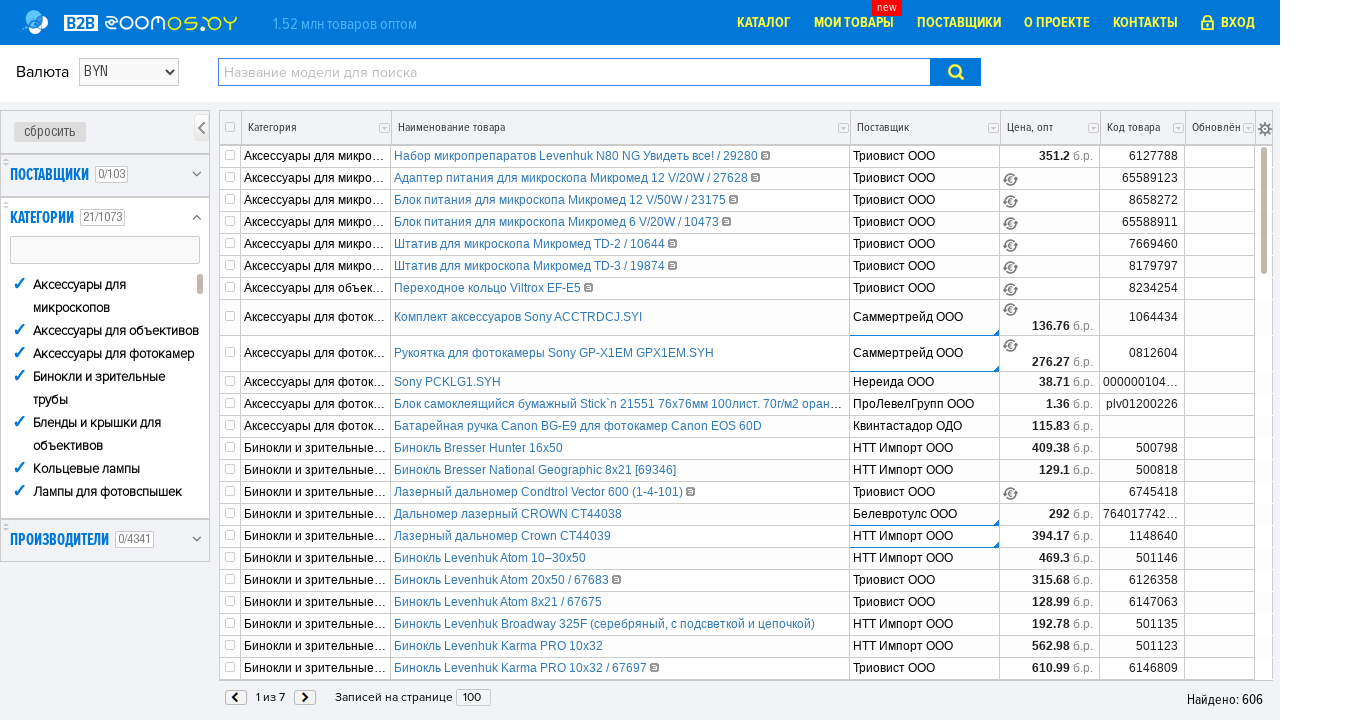

--- FILE ---
content_type: text/html;charset=UTF-8
request_url: https://b2b.zoomos.by/tmp/jsp/timezone?timezoneDST=false&timezoneOffset=0&_=1768992613579
body_size: 226
content:

default timezone date: 21 янв 2026 10:50<br/>
<br/>




session timezoneOffset: 0.0<br/>
session timezoneDST: false<br/>
timezone: sun.util.calendar.ZoneInfo[id="GMT+00:00",offset=0,dstSavings=0,useDaylight=false,transitions=0,lastRule=null]<br/>
<br/>

default date: 21 янв 2026 13:50<br/>
<br/>

timezone date: 21 янв 2026 10:50

--- FILE ---
content_type: text/css
request_url: https://export212.zoomos.by/tmpl/v2/css/style.css
body_size: 14065
content:
@charset "utf-8";
/*@import url(reset.min.css);*/
@font-face {
	font-family: "HeliosCond";
	src: url("../fonts/HeliosCond.ttf");
	font-style: normal;
	font-weight: normal;
}

@font-face {
	font-family: "Mark Simonson";
	src: url("../fonts/Mark Simonson-Proxima Nova Alt Light.otf");
	font-style: normal;
	font-weight: normal;
}

@font-face {
	font-family: "Proxima Nova Cond Black";
	src: url("../fonts/ProximaNovaCond-Black.otf");
	font-style: normal;
	font-weight: normal;
}

@font-face {
	font-family: "Proxima Nova Cond Bold";
	src: url("../fonts/ProximaNovaCond-Bold.otf");
	font-style: normal;
	font-weight: normal;
}

@font-face {
	font-family: "Proxima Nova Condensed";
	src: url("../fonts/ProximaNovaCond-Reg.otf");
	font-style: normal;
	font-weight: normal;
}

@font-face {
	font-family: "Proxima Nova Cond";
	src: url("../fonts/ProximaNovaCond-Reg.otf");
	font-style: normal;
	font-weight: normal;
}

@font-face {
	font-family: "Proxima Nova";
	src: url("../fonts/ProximaNova-Reg.otf");
	font-style: normal;
	font-weight: normal;
}

@font-face {
	font-family: "Proxima Nova Light";
	src: url("../fonts/ProximaNova-Light.otf");
	font-style: normal;
	font-weight: normal;
}

@font-face {
	font-family: "Proxima Nova LightIt";
	src: url("../fonts/ProximaNova-LightIt.otf");
	font-style: normal;
	font-weight: normal;
}

@font-face {
    font-family: "Proxima NovaExCn Bold";
    src: url("../fonts/ProximaNovaExCn-Bold.otf");
    font-style: normal;
    font-weight: normal;
}

::placeholder {
    color: #bbb;
}

.to_top {
  background: rgb(0, 174, 239) url(../../../i/to-top-40.png) 50% 50% no-repeat;
  bottom: 100px;
  color: #fff;
  cursor: pointer;
  display: none;
  height: 50px;
/*  right: 11%; */
  left: 0px;
  padding: 5px;
  position: fixed;
  text-indent: -9999px;
  overflow: hidden;
  width: 50px;
  z-index: 9;
  opacity: .7;
}
.to_top:hover {
  opacity: inherit;
}

a.comp-offer-stat {
	display: inline-block;
    visibility: hidden;
    margin-bottom: -3px;
    background-image: url(../img/statistics_14.png);
    height: 14px;
    width: 14px;
}

.filters .filter-active {
	background: white;
}

.filter-button {
	font-family: HeliosCond, Arial;
    font-size: 14px;
    text-transform: none;
    font-weight: normal;
    border-radius: 2px;
    border: 0px solid;
    height: 20px;
    background-color: rgb(221, 221, 221);
    color: rgb(84, 84, 84);
}

#portal-select {
	width: 150px;
	margin-right: 6px;
}
a.link-not-active {
	pointer-events: none;
	cursor: default;
}

button, .btn {
	text-transform: uppercase;
	line-height: 110%;
	background-color: #0380e4;
	border: 1px solid #0c6ebe;
	font-weight: bold;
	color: #fbfbfb;
}
a.btn {
	line-height: 120%;
}
button img, .btn img {
	margin-right: 5px;	
}

input[type=text], select, button, a.btn {
	height: 28px;
}
.valuta {
	line-height: 28px !important;
}
#report {
	line-height: 100%;
}

select {
	color: #464544;
	font-family: HeliosCond, Arial;
	font-size: 15px;
	font-weight: 400;
	background-color: #f9f9f9;
	border: 1px solid #ccc;
	border-radius: 1px;
}

.btn {
	border-radius: 1px;
	font-weight: bold;
}

.tablesorter-header {
	cursor: pointer;
}

.table-class-1 {
	background-color: white;
}

.table-class-1 td, .table-class-1 th {
	vertical-align: middle;
	font-size: 12px !important;
	border: 1px solid #ccc;
	text-align: left;
	padding-left: 2px;
	padding-right: 2px;
}
.table-class-1 td {
	line-height: 16px;
	font-family: Arial !important;
	
} 
.table-rows-highlighted tbody TR {
	cursor: pointer;
}

.table-rows-highlighted tbody TR.no-highlight:HOVER {
	background-color: transparent;
	cursor: default;
}

.table-rows-highlighted tbody TR:HOVER, .table-rows-highlighted tbody TR:nth-child(even):HOVER,
	.table_class.table-rows-highlighted tbody tr:nth-child(even):HOVER {
	background-color: #f5f5f5 ;
}

.table-class-1 .text-right {
	text-align: right;
}
.table-class-1 .text-center {
	text-align: center;
}

.table-class-1 th {
	background-color: #f1f3f6;
	font-size: 12px !important;
	text-align: center;
}

.table-class-1 tbody tr:nth-child(even) {
    background-color: #fafafa;
}
/*
jdiv.label_39._right_1y._pad50_3K {
	
}
*/

/*
.jivo-fixed-left #jivo-label-copyright .inner div, .jivo-fixed-right #jivo-label-copyright .inner div, .jivo-light.jivo-ru_RU.online {
	display: none !important;
}
.jivo-iframe-container-right {
	height: 130px !important;
}
*/
.ui-dialog.ui-widget input[type=button], .ui-dialog.ui-widget button {
    background-color: #0177d7;
    border-radius: 4px;
    padding: 0;
    color: white;
    font-family: HeliosCond, Arial;
    font-size: 14px;
    font-weight: 400;
    line-height: 17px;
    border: 0px solid;
    height: 29px;
    padding-left: 15px !important;
    padding-right: 15px !important;
}
.ui-dialog.ui-widget .ui-dialog-titlebar-close {
    position: absolute;
    right: .3em;
    top: 50%;
    width: 19px;
    margin: -13px 0 0 0;
    padding: 1px;
    height: 18px;
    background-color: transparent;
}
.ui-dialog.ui-widget .ui-dialog-titlebar.ui-widget-header {
	background: none;
    color: black;
    border: 0px solid;
}

.ui-widget-overlay {
    background: rgba(0, 0, 0, 0.6) !important;
    /* background: #aaaaaa; */
    opacity: 1 !important;
}

.ui-dialog.ui-widget .ui-dialog-titlebar-close:before {
    content: "\2715";
    color: grey;
    font-family: monospace;
    font-size: 17px;
}

.ui-dialog.ui-widget td {
	padding-top: 2px;
	padding-bottom: 2px;
}

.ui-dialog, .ui-dialog.ui-widget,.ui-dialog.ui-widget td, .ui-dialog.ui-widget th, .ui-dialog.ui-widget input, .ui-dialog.ui-widget select {
	font-family: "Proxima Nova Condensed", Arial;
	font-size: 16px;
}

.highcharts-credits {
	display: none !important;
}

.highcharts-menu hr {
	margin-top: 0px;
	margin-bottom: 0px;
}

#supplier-tooltip table tr:HOVER td, #mp-tooltip table tr:HOVER td {
    background-color: #ebebeb;
}

#supplier-tooltip .main-supp-row  {
	border: 1px solid #bbb;
}
#supplier-tooltip .main-supp-row td {
	background-color: #fefefe;
}

#supplier-tooltip th, #mp-tooltip th {
	color: black;
    font-size: 12px;
    font-weight: normal;
    font-family: "Proxima Nova Condensed", Arial;
    font-size: 12px;
    line-height: 10px;
    height: 16px;
    background-color: white;
    vertical-align: middle;
    text-align: center;
    border-bottom: 1px solid #ddd;
    padding-left: 2px;
    padding-right: 2px
}

#supplier-tooltip td, #mp-tooltip td  {

	color: #202020;
    font-family: Arial;
    font-size: 11px;
    font-weight: 400;
    height: 20px;
    background-color: #e9f2f7;
    vertical-align: middle;
    border: none;
    border-bottom: 1px solid #ccc;
    border-right: 1px solid #ccc;
    padding-left: 3px;
    padding-right: 3px;
    line-height: 20px;	
}

.ui-tooltip {
	background-color: #fafcfc;
    border: 1px solid #06c;
	color: black;
	padding: 0;
	opacity: 1;
	position: absolute;
	display: none;
	text-shadow: none;
	-webkit-box-shadow: 0px 0px 4px 0px #06c;
    -moz-box-shadow: 0px 0px 4px 0px #06c;
    box-shadow: 0px 0px 4px 0px #06c;
}



.ui-tooltip:after, .ui-tooltip:before {
	bottom: 100%;
	left: 50%;
	border: solid transparent;
	content: " ";
	height: 0;
	width: 0;
	position: absolute;
	pointer-events: none;
}

.ui-tooltip .tooltip-arrow {
	border-color: rgba(194, 225, 245, 0);
	border-width: 7px;
	margin-left: -7px;
	bottom: 100%;
	left: 50%;
	border: solid transparent;
	content: " ";
	height: 0;
	width: 0;
	position: absolute;
	pointer-events: none;
	border-left: 5px solid transparent;
    border-right: 5px solid transparent;
    border-bottom: 5px solid #333;
}


.table-striped>tbody>tr:nth-of-type(even) {
    background-color: #f1f3f6;
}

.chartDataTable td.min-value {
	background-color: #40dd40;	
}
.chartDataTable td.max-value {
	background-color: #fb5e5e;	
}
.chartDataTable td.min-value.max-value {
	background-color: inherit;
}

.chartDataTable.table td, .chartDataTable.table th{
	padding-top: 3px;
	padding-bottom: 3px;
	padding-left: 4px;
	padding-right: 4px;
	font-family: monospace;
	font-size: 12px;
}
.chartDataTable.table-hover>tbody>tr:hover {
    background-color: #fdfdfd;
}

.chartDataTable {
	display: block;
	overflow: hidden;
}

/*.chartDataTable thead*/
.chartDataTable thead {
  position: relative;
  display: block; /*seperates the header from the body allowing it to be positioned*/
  overflow: visible;
}

.chartDataTable thead th:nth-child(1) {/*first cell in the header*/
  position: relative;
  display: block; /*seperates the first cell in the header from the header*/
  width: 105px;
  background-color: #f1f3f6;
}


/*.chartDataTable tbody*/
.chartDataTable tbody {
  position: relative;
  display: block; /*seperates the .chartDataTable tbody from the header*/
  overflow: scroll;
  max-height: 800px;
}

.chartDataTable tbody tr td:nth-child(1) {  /*the first cell in each tr*/
  position: relative;
  display: block; /*seperates the first column from the tbody*/
  width: 105px;
  background-color: inherit;
  border-right: 2px solid #ddd;
}

.chartDataTable thead th {
  min-width: 100px;
}
.chartDataTable tbody td {
  min-width: 100px;
}


.table.tree a:HOVER {
	text-decoration: underline;
}
.table.tree a {
	color: black;
}


.container-fluid .row:after, .container-fluid .row:before {
	display: table !important;
	content: " " !important;
	position: absolute; 
	top: 0;
	
}

a.dib.menu_marg.active {
    border-bottom: yellow 2px solid;
}

.widget, .widget td {
	font-family : "Proxima Nova Condensed", Arial;
}

.widget .panel-body {
	overflow-x: auto;
}

#shop-header-menu, #shop-api-settings-header-menu {
	padding: 0px 5px 0px 5px;
	background: black;
	color: white;
	background-image: linear-gradient(to bottom, #222, #222);
	box-shadow: rgba(0, 0, 0, 0.298) 0px 2px 5px;
	margin-top: -1px;
}

#shop-header-menu td a.first, #shop-api-settings-header-menu td a.first {
	border-left: 0px solid #0066cc;
}
#shop-header-menu td a:hover, #shop-api-settings-header-menu td a:hover { 
	text-decoration: underline;
}
#shop-header-menu td a, #shop-api-settings-header-menu td a {
	color: white;
	text-shadow: none;
	padding-left: 7px;
	padding-right: 7px;
	text-shadow: 0px 1px 0px #000;
	display: block;
	float: left;
	border-left: 1px solid #555;
	height: 34px;
	font-size: 13px;
	font-family: Arial;
    line-height: 32px;
}

.shop-header td, .shop-api-settings-header td {
	padding: 0px;
	border: 0px solid;
}

#shop-header-menu td a.active, #shop-api-settings-header-menu td a.active {
	background-image: linear-gradient(to bottom, #000, #000);
	text-decoration: underline;
}

#shop-header-menu td a:hover, #shop-api-settings-header-menu td a:hover
	{
	background-color: #0099cc;
	background-image: linear-gradient(to bottom, #000, #000);
}



a:FOCUS {
	border: 0px solid;
	outline: none !important;
}

html {
	height: 100%;
}

body {
	min-width: 900px;
	font-family: "Proxima Nova Condensed", Arial;
}

.status-change-arr {
	color: #6ada19; 
	font-size: 20px; 
	font-weight: bold;
	line-height: 17px;
    vertical-align: top;
    cursor: pointer;
    visibility: hidden;
}

.buttons-group button:first-child {
    border-top-left-radius: 4px;
    border-bottom-left-radius: 4px;
}
.buttons-group button:last-child {
    border-top-right-radius: 4px;
    border-bottom-right-radius: 4px;
}

.buttons-group button.active {
	border-bottom: 1px solid black;
}
.buttons-group  {
display: block;
}
.buttons-group button {
	display: block;
	float: left;
    padding: 6px 12px;
    margin-bottom: 0;
    font-size: 14px;
    font-weight: 400;
    /*line-height: 1.42857143;*/
    text-align: center;
    white-space: nowrap;
    vertical-align: middle;
    -ms-touch-action: manipulation;
    touch-action: manipulation;
    cursor: pointer;
    -webkit-user-select: none;
    -moz-user-select: none;
    -ms-user-select: none;
    user-select: none;
    background-image: none;
    border: 0px solid transparent;
    border-radius: 0px;
    margin-left: 0px;
    margin-right: 0px;
    background-color: rgb(221, 221, 221);
	color: black;
	text-transform: none;
}

#container {
    height: auto;
    min-height: 100%;
}

body {
	height: 100%;
	min-height: 100%;
	display: block;
	padding: 0px;
    margin: 0px;
}


.b2b-tagline {
    display: inline-block;
    /* float: left; */
    vertical-align: top;
    /* line-height: 45px; */
    color: #4cb5fd;
    margin-top: 16px;
}

#b2b-navigator {
	height: 45px	
}

#b2b-navigator .navigat>li, #b2b-navigator .navigat>li a {
	height: 45px;
	color: #fffd3c;
}
#b2b-navigator .navigat>li a {
	padding: 10px 9px 0px 9px;
}


#b2b-navigator .menu li a {
	padding-left: 12px;
	padding-right: 12px;
	font-size: 14px;
}

.suppliers-offers th {
	white-space: nowrap;
	font-weight: bold;
	text-align: center;
}

.suppliers-offers .popup_no_active_filter, .suppliers-offers .popup_active_filter{
	display: none;
}

.product-offers .suppliers-offers input+label, .product-offers .suppliers-offers input+label:before {
	content: '';
	display: none;
}

.product-offers .suppliers-offers td {
	line-height: 20px;	
}
.product-offers .suppliers-offers th {
	line-height: 24px;	
}

.product-offers .suppliers-offers td,.product-offers .suppliers-offers th {
	font-size: 13px;
}

.suppliers-offers th, .suppliers-offers td {
	padding-left: 3px;
	padding-right: 3px;
}


.suppliers-tooltip, .description-tooltip {
	display: none;
	position: absolute;
	z-index: 10;
	background-color: #fff;
	/*transition: all 0.5s;
	transition-delay: 0.5s;*/
	opacity:0;
}




.description-tooltip {
	min-width: 300px;
	min-height: 50px;
	padding: 15px;
	font-size: 13px;
}

.description-tooltip {
	white-space: normal;
}
/*
.supplier:hover .suppliers-tooltip, .width_naimen span:hover .description-tooltip {
	visibility:visible;
	opacity:1;
}
.supplier:hover .suppliers-tooltip:hover, .width_naimen span:hover .description-tooltip:hover {
	visibility:visible;
	opacity:1;
}
.supplier .suppliers-tooltip:hover, .width_naimen span .description-tooltip:hover {
	visibility:visible;
	opacity:1;
}
.supplier .suppliers-tooltip {
	
}*/

.cur-icon {
	display: block;
    /* position: absolute; */
    height: 15px;
    width: 15px;
    margin-top: 2px;
}

.width_naimen p {
	font-size: 13px;
	
}

.pagination_found {
	float: right;
	margin-right: 10px;
	padding-top: 3px;
}

#gallery li {
	display: inline;
	float: left;
	text-align: center;
}


.b2b-logo {
	width: 250px;
    height: 46px;
    display: inline-block;
    background-repeat: no-repeat;
   /* background-position-y: center; */
    margin-left: 20px;
    margin-top: 10px;
}

.tile-container {
	width: 100%;
	display: block;
	text-align: center;
	background: #0066cc;
}
.tile-wrapper {
	
}
.tile {
	display: inline-block;
	width: 25%;
	height: 140px;
	float: left;
	padding: 1px;
	background: #0066cc;
	box-sizing: border-box;
}
.tile-img {
	width: 100%;
	height: 100%;
	display: block;
	background-position: center;
	background-repeat: no-repeat;
	z-index: 4;
}
.tile-gradient {
	background-image: linear-gradient(#111, #999);
    background-position-x: initial, initial;
    background-position-y: initial, initial;
    background-size: initial, initial;
    background-repeat-x: initial, initial;
    background-repeat-y: initial, initial;
    background-attachment: initial, initial;
    background-origin: initial, initial;
    background-clip: initial, initial;
	opacity: .1; 
	z-index: 5;

	display: block;    
    position: absolute;
    height: 140px;
    width: 25%;
}

.tile-h2 .tile-gradient {
	height: 280px;
}
.tile-w2 .tile-gradient {
	width: 50%;
}

.tile-w2 {
	width: 50%;
}

.tile-h2 {
	height: 280px;
}
.tile .dot {
	float: left;
    position: absolute;
    margin-top: 38px;
    margin-left: 23px;
    font-family: serif;
    font-size: 45px;
    color: #fffd3c;
    font-weight: bold;
    display: block;
    line-height: 1px;
    z-index: 7;
}

.tile-wrapper a:HOVER h3,.tile-wrapper a:HOVER p {
	text-decoration: underline;
}

.tile h3 {
	float: left;
    position: absolute;
    margin-top: 26px;
    margin-left: 40px;
    font-size: 21px;
    color: #fff;
    font-family: Proxima Nova Cond Bold, Arial;
    font-weight: normal;
    text-align: left;
    z-index: 7;
    width: 20%;
    
    text-shadow: 1px 1px 0px #222;
}

.tile-w2 h3 {
	width: 45%;
}

.tile p {
	float: left;
	position: absolute;
	
	margin-top: 60px;
    margin-left: 40px;
	font-size: 13px;
	color: #fff;
	font-family: Proxima Nova, Arial;
	z-index: 7;
}

#b2b-catalog {
	padding: 20px;
	column-count: 4;
	-moz-column-count: 4; /* Для Firefox */
    -webkit-column-count: 4; /* Для Safari и Chrome */
	float: left;
	background-color: #fff;
}
#b2b-catalog a {
	color: #0177d7;
	font-family: Proxima Nova, Arial;
	font-size: 15px;
	line-height: 28px;
}
#b2b-catalog a:HOVER {
	text-decoration: underline;
	text-decoration-color: #fffd3c;
	font-weight: bold;
	-moz-text-decoration-color:#fffd3c;
}

#b2b-catalog a.parent-cat {
	color: #000;
}

#b2b-catalog p {
	break-inside: avoid-column;
	
}
#b2b-catalog p b {
	font-family: Proxima Nova Cond Bold, Arial;
	font-size: 16px;
	line-height: 28px;
	font-weight: bold;
	text-transform: uppercase;
}


#b2b-catalog > div {
	
}
#b2b-catalog ul {
	
}

#b2b-catalog ul > li {
	
	
	
}
#b2b-catalog > li {
	
	display: inline;
    vertical-align: top;
    width: 300px;
    margin-top: 15px;
}

.active-row {
	background-color: #ffffcc !important;
}

.active-row .green {
    /*background-color: #bfffdf !important;  #bfffbf */
    border-color:  #ffffcc !important;
}

.active-row .red
{
	/*background-color: #ffccdd !important; #fcc */
    border-color:  #ffffcc !important;
}
.active-row .yellow
{
	/*background-color: #ffccdd !important; #fcc */
    border-color:  #ffffcc !important;
}

.main_content {
    padding-top: 8px;
    font-family: "Proxima Nova Condensed", Arial;
    font-size: 14px;
}

.price-cur {
	color: #888;
	font-weight: normal;
	font-size: 12px;
}

.article_shop_table [type="checkbox"]:not(:checked )+label, [type="checkbox"]:checked+label {
	padding-left: 0px;	
}

.price-val {
    white-space: nowrap;
}

.article_shop_table .price-val {
	
	/*font-family: HeliosCond;*/
}

ul.shop_hover > li.hover_popup{
	transition: all 0.5s;
	transition-delay: 0.5s;
	
	
}
ul.shop_hover:hover > li.hover_popup{
	visibility:visible;
	opacity:1;
}
ul.shop_hover> li.hover_popup:hover{
	visibility:visible;
	opacity:1;
}
.shop_hover .hover_popup{
    position:absolute;
}

ul.shop_provider > li.hover_popup, .suppliers-tooltip {
	/* right: -30px; */	
}
.description-tooltip {
	left: 0px;	
}
ul.shop_provider > li.hover_popup .square, .suppliers-tooltip .square  {
	right: 40px;
	left: auto;
}
.description-tooltip .square {
	left: 4px;	
}

.hover_popup table tr {
    table-layout: fixed;
}
/*-----------*/

.article_shop_table input[type="checkbox"] {
    display:none;
}
.article_shop_table input[type="checkbox"] + label {

}
.article_shop_table input[type="checkbox"] + label span {
    display:inline-block;
    width:10px;
    height:10px;
    margin:-4px auto 0;
    vertical-align:middle;
    background:url(../img/no_checked.png) left top no-repeat;
    cursor:pointer;
}
.article_shop_table input[type="checkbox"]:checked + label span {
    background:url(../img/checked.png) left top no-repeat;
    margin:-4px auto 0;
    width:15px;
    height:15px;
}
.article_shop_table input[type="checkbox"]:disabled + label {
    color: #aaa;
}


.kolvo_zakaz .shop_top_table{
	text-align: center !important;
}

.article_top_table{
	width:100%;
	height: 36px;
	border: 1px solid #ccc;
}
.article_shop_table th p label{
	color: #868484 !important;
	font-family: "Proxima Nova Condensed", Arial;
	font-size: 10px;
	font-weight: 400;
	padding-top:10px;
}
.article_shop_table th p {
	margin: 0 auto;
	height:34px;
	padding: 3px;
	padding-left: 3px;
}
.article_shop_table tbody tr{
	background-color: white;
}
.article_shop_table td{
	border-left: 1px solid #ccc;
	border-bottom: 1px solid #ccc;
}
.article_shop_table tr:nth-child(1) td{
	/*border-top: 1px solid #ccc;*/
}
.article_shop_table tr:last-child td{
	border-bottom: none;
}

.article_shop_table td:last-child{
	border-right: 1px solid #ccc;
}
.article_shop_table td p{
	margin: 0 auto;
	/*padding: 0px 2px 0px;*/
	text-overflow: ellipsis;
    word-wrap: normal;
    white-space: nowrap;
    overflow: hidden;
    font-size: 12px;
    font-family: Arial;
}
.article_shop_table td a {
	font-size: 12px;
	font-family: Arial;
}

.article_shop_table table{
	/*margin-top: -38px*/
}

.shop_top_table {
    color: #333;
    font-family: "Proxima Nova Condensed", Arial;
    font-size: 12px;
    font-weight: 500;
    text-align: center;
    height: 15px !important;
    /*position: absolute;
    top: 11px;*/

}

.shop_top_table{
	text-align: left;
	padding-left:5px;
}

.table_top_accordion_button{
	position: absolute;
	right:1px;
	top:13px;
	cursor: pointer;
	
}

.mr_left_6{
	margin-left:6px !important;
}
.mr_left_3{
	margin-left:3px !important;
}
.pd_right_14{
	padding-right:13px !important;
}

.pos_rel{
	position: relative;
	vertical-align: middle;
	text-align: center;
}
.posit_rel{
	position: relative;
}

#pricelist-table td {
	
	padding-left: 3px;
	padding-right: 3px;
    line-height: 14px;
    vertical-align: middle;
    font-size: 12px;
    height: 21px;
    font-family: Helvetica, Arial, sans-serif; 
}

#b2bFilterForm #pricelist-table td {
}

.shop_code{
	color: #202020;
	font-family: "Proxima Nova Condensed", Arial;
	font-size: 13px;
	font-weight: 400;
	text-align: right;
	padding-right: 3px;
}
.shop_provider{
	color: #0177d7;
}
.text_align_left{
	text-align: left;
}

.shop_time_table{
	color: #333;
	font-family: "Proxima Nova Condensed", Arial;
	font-size: 12px;
	font-weight: 500;
	text-align: left;
	height: 15px !important;
}

.width_naimen, .supplier {
   /* max-width: 90px;
    text-overflow: clip ;*/
    word-wrap: normal;
    white-space: nowrap;
    overflow: visible;
    cursor: pointer;
    overflow-x: visible;
    overflow-y: initial;
    text-overflow: ellipsis;
}
.width_naimen ul a, .width_naimen ul {
	font-size: 13px;
} 

.shop_provider{
	text-overflow: ellipsis;
	word-wrap: normal;
	white-space: nowrap;
	overflow: hidden;
}
.width_naimen .hover_popup {
    background-color: #fafcfc;
    padding: 10px;
    color: #202020;
}
.hover_popup .square{
	background-color: white;
}
.hover_popup .square2{
	background-color: white;
}
.description_popup {
	max-width: 400px;
}

.description_popup_text{
	text-align: left;
}
.description_popup_varancy{
	text-align: right;
	margin-top: 10px;
}
.vert_top{
	vertical-align: top;
	margin-left: -6px;
}
.shop_status{
	/*width:50px;*/
	color: #202020;
	font-family: "Proxima Nova Condensed", Arial;
	font-size: 13px;
	font-weight: 700;
	text-align: center;
}
.width_75{
	width:75px;
	height: 23px !important;
}
.width_90{
	width:75px;
	height: 23px !important;
}
.width_42{
	width:42px ;
	height: 23px !important;
}
.aticite td{
	background-color: yellow;
}
.article_shop_table table{
	width:100%;
}
.shop_code input{
	text-align: center;
	width:36px;
	border:none;
}

.big_table{
	top: initial;
	bottom:20px;
}
.big_table .square{
	display:none;
}
.big_table .square2{
	width: 11px;
	height: 11px;
	border-right: 1px solid #06c;
	border-bottom: 1px solid #06c;
	position: absolute;
	bottom:-6px;
	left: 6px;
	transform: rotate(45deg);
	background-color: white;
	display:block;
}
.shop_code .big_table .square2{
	width: 11px;
	height: 11px;
	border-right: 1px solid #06c;
	border-bottom: 1px solid #06c;
	position: absolute;
	bottom:-6px;
	left: 6px;
	transform: rotate(45deg);
	background-color: #f1f3f6;
	display:block;
}
.shop_code .hover_popup{
	background-color: #f1f3f6;
	padding:10px;
	
}

.up img,
.down img{
	vertical-align: middle;
	margin-top: -2px;
}
.settings_top{
	position: absolute;
	top: 11px;
	left:1px;
	cursor:pointer;
}
.article_top_table{
	position: relative;
	margin-bottom: -36px;
}
.article_shop_table .scroller{
	padding:0;
}
/*.article_shop_table thead{
	position: absolute;
	    z-index: 10;
	    top: 0px;
}*/
.scrolling-table tbody::-webkit-scrollbar{
    width:12px;
}
.article_shop_table table{
	/*padding-top: 35px;*/
}

.wrapper3{
	padding-top: 36px;
	display: inline-block;
    vertical-align: top;
    position: relative;
    overflow: hidden;
    width: 100%;
    /*height: 600px !important;*/
    max-height: 100% !important;
    min-height: 100% !important;
    border-bottom: 1px solid #ccc;
}

.wrapper3 table .first_top_shop{
	position: absolute;
	width:100%;
	top: 0px;
	z-index: 1;
}
.first_top_shop th{
	border-left: 1px solid #ccc;
	border-bottom:1px solid #ccc;
}

.price_bold{
	color: #202020;
	font-family: "Proxima Nova Condensed", Arial;
	font-size: 13px;
	font-weight: 700;
	line-height: 18px;
}
.active_input .yellow_active{
	background-color:#ffdd22 !important;
}
.article_shop_table .active_input > td {
background-color: #ffffcc;
}
.active_input > td > div input[type="text"]{
	background-color: #ffffcc;
}
.article_shop_table .table_class tbody tr{
	position:relative;
}
.first_top_shop .active_filter{
	border-bottom:3px solid #0177d7 !important; 
}
.null_input{
	color:#ccc;
}

.baron .scroller__bar{
	margin-top: 37px;
	right:2px;
}

.country_town{
	/*color: #666;*/
	text-align: left;
}
@-moz-document url-prefix() {

                       
}

#b2bFilterForm .wrapper_3 > .scroller > table > thead > tr th:nth-child(1), #b2bFilterForm .wrapper_3 > .scroller > table > tbody > tr td:nth-child(1) {
	width: 21px;
}

/*
@media screen and (min-width:1400px) {
	.wrapper_3 > .scroller > table > thead > tr th:nth-child(14), .wrapper_3 > .scroller > table > tbody > tr td:nth-child(14) {
	width: 12px;
	max-width:12px;
	z-index: 2;
	}
}
*/

.wrapper3 .scroll_br{
	width:6px;
}
.scrollile{
	/*display:none;*/
}
.wrapper3{
	padding-bottom:0px !important;
}
.scrolling-table {
width: 100%; 
border: none;
}
 
.scrolling-table th {
color: #E90E8B;
/*border-bottom: 1px solid #E90E8B;*/
}
 
.scrolling-table tr td {
width: 50%;
padding: 2px 5px;

text-align: center;
color: #666;
}
 
.scrolling-table tr td:last-child {
border-right: none;
}
 
.scrolling-table tr:last-child td {
border-bottom: none;
}

.scrolling-table tbody {
      display: block;
      height: 400px;
      width: 100%;
      overflow: hidden;
      overflow-y: auto;
}

.scrolling-table tr {
    display: table;
    width: 100%;
    table-layout: fixed;
}

.wrapper3 table tr{
	display: table;
	width: 100%;
	table-layout: fixed;
}

#pricelistFilterForm .wrapper3 table .first_top_shop {
	overflow: hidden;
    height: 36px;
    display: table;
}

#pricelistFilterForm .wrapper3 table thead tr {
	display: table-row;
} 

    
#pricelistFilterForm .wrapper3 table tr {
	display: table-row;
	table-layout: inherit;
}
#pricelistFilterForm .wrapper3 .first_top_shop th {
    display: table-cell;
    overflow: hidden;
}
#pricelistFilterForm .wrapper3 .first_top_shop th[rowspan="2"] {
	height: 36px;
}
#pricelistFilterForm .wrapper3 .first_top_shop th[rowspan="1"] {
	height: 17px;
}
#pricelistFilterForm .wrapper3 .first_top_shop th[rowspan="1"] div {
	padding-top: 4px;
	height: 17px;
}

/*
#pricelistFilterForm .wrapper_3 > .scroller > table > tbody > tr td:nth-child(6) {
	min-width: 55px;
}
#pricelistFilterForm .wrapper_3 > .scroller > table > tbody > tr td:nth-child(10) {
	min-width: 85px;
}
*/

.article_shop_table .table_class tbody tr:nth-child(even) {
    background-color: #fdfdfd;
}

.table_class .first_top_shop th {
	vertical-align: middle;
	color: #333;
    font-family: "Proxima Nova Condensed", Arial;
    font-size: 12px;
    font-weight: 500;
}

.wrapper5 table tr{
	display: table;
	width: 100%;
	table-layout: fixed;
}
.article_shop_table tr td:last-child{
	border-bottom:none;
	border-top:none;
}
.article_shop_table tr:first-child td:last-child{
	border-bottom:none;
	/*border-top:1px solid #ccc;*/
}
.hover_popup .popup_scroll{
	/*max-height:80px;
	overflow-y:scroll;*/
	
}
.hover_popup{
/*	height: 116px;
	padding-top: 34px; */
}
.hover_popup, .suppliers-tooltip, .description-tooltip {
    position: absolute;
    z-index: 4;
    /* top: 20px;*/
    margin-top: 10px;
    background-color: #fafcfc;
    border: 1px solid #06c;
    -webkit-box-shadow: 0px 0px 4px 0px #06c;
    -moz-box-shadow: 0px 0px 4px 0px #06c;
    box-shadow: 0px 0px 4px 0px #06c;   
}
.article_shop_table .scroll_br{
	/*padding-top: 37px;*/
	right: 6.5px;
}
.hover_popup table tr{
	display:table;
	width:100%;
	table-layout: fixed
}
.height_20{
}
.hover_popup{
	visibility:hidden;
	opacity:0;
}
.square{
	width: 11px;
    height: 11px;
    border-left: 1px solid #06c;
    border-top: 1px solid #06c;
    position: absolute;
    top: -6px;
    left: 6px;
    transform: rotate(45deg);
    background-color: white;
}
.hover_popup thead img{
	position:absolute;
	right:2px;
	top:10px;
}
.hover_popup .popup_scroll td{
	border-bottom:0;
}
.hover_popup_active{
	border-bottom: 3px solid #0177d7;
}
.hover_popup_active .popup_active_filter{
	display:block;
}
.hover_popup_active .popup_no_active_filter{
	display:none;
}
.popup_active_filter{
	display:none;
}

.hover_popup thead th{
	padding-right: 7px;
}
.hover_popup thead th:first-child{
	padding-right: 0px;
}
.hover_popup th, .suppliers-tooltip th {
	color: black;
	font-size: 12px;
	font-weight: normal;
	font-family: "Proxima Nova Condensed", Arial;
	font-size: 12px;
	line-height: 17px;
	background-color: white;
	vertical-align: middle;
	text-align: center;
}

.suppliers-tooltip th:nth-child(2), .suppliers-offers th:nth-child(2){ 
	text-align: left;
}
.suppliers-tooltip th {
	border-bottom: 1px solid #ddd;
	border-top: 1px solid white;
}

.hover_popup td:nth-child(2){
	color: #0177d7;
	font-family: "Proxima Nova Condensed", Arial;
	font-size: 13px;
	background-color:#e9f2f7;
	vertical-align: middle;
	text-align: left;
	padding-left:3px;
	/*border:none;*/
	/*border-bottom: 1px solid #ccc;*/
}
.hover_popup tr:last-child td{
	border-bottom: 0px solid #ccc;
}
.hover_popup td, .suppliers-tooltip td {
	color: #202020;;
	font-family: Helvetica;
	font-size: 12px;
	font-weight: 400;
	height: 20px;
	background-color:#e9f2f7;
	vertical-align: middle;
	border: none;
	border-bottom: 1px solid #ccc;
	border-right: 1px solid #ccc;
	padding-left: 3px;
    padding-right: 3px;
    line-height: 20px;
}

.suppliers-tooltip tr:nth-child(odd) td {
	
}

.suppliers-tooltip table tr {
	table-layout: auto;
	display: table-row;
}

.suppliers-tooltip table tr {
	
}

.suppliers-tooltip tr {
	
}


.suppliers-tooltip th:nth-child(1), .suppliers-tooltip td:nth-child(1) {
	width: auto;
}

.hover_popup input[type="text"]{
	background-color: #e9f2f7;
}
.hover_popup td{
	border-bottom: 1px solid #ccc;
	border-right:1px solid #ccc;
}
.hover_popup th{
	/*border-right:1px solid white;*/
}

.hover_popup td input[type="checkbox"] + label span {
	position:absolute;
    top: 8px;
    left: 4px;
	
}
.hover_popup td input[type="checkbox"]:checked + label span {
	position:absolute;
    top: 5px;
    left: 2px;
	
}
.hover_popup td:last-child{
	/*border-bottom:1px solid #ccc !important;*/
}
.hover_popup th:nth-child(2){
	text-align: left;
}
.hover_popup td:nth-child(2){
	text-align: left;
}
.wrapper_3  .hover_popup > .popup_scroll > table > thead > tr th:nth-child(1), .wrapper_3  .hover_popup  > .popup_scroll > table > tbody > tr td:nth-child(1) {
width: 18px;
}
.wrapper_3  .hover_popup > .popup_scroll > table > thead > tr th:nth-child(2), .wrapper_3  .hover_popup > .popup_scroll > table > tbody > tr td:nth-child(2) {
width: 75px;
}
.wrapper_3  .hover_popup > .popup_scroll > table > thead > tr th:nth-child(3), .wrapper_3 .hover_popup > .popup_scroll > table > tbody > tr td:nth-child(3) {
width: 70px;
}
.wrapper_3  .hover_popup > .popup_scroll > table > thead > tr th:nth-child(4), .wrapper_3 .hover_popup > .popup_scroll > table > tbody > tr td:nth-child(4) {
width: 85px;
text-align: left;
padding-left: 4px;
}
.wrapper_3  .hover_popup > .popup_scroll > table > thead > tr th:nth-child(5), .wrapper_3  .hover_popup > .popup_scroll > table > tbody > tr td:nth-child(5) {
width: 50px;
}
.wrapper_3 .hover_popup > .popup_scroll > table > thead > tr th:nth-child(6), .wrapper_3  .hover_popup > .popup_scroll > table > tbody > tr td:nth-child(6) {
width: 80px;
}
.wrapper_3  .hover_popup > .popup_scroll > table > thead > tr th:nth-child(7), .wrapper_3  .hover_popup > .popup_scroll > table > tbody > tr td:nth-child(7) {
width: 80px;
}
.wrapper_3  .hover_popup > .popup_scroll > table > thead > tr th:nth-child(8), .wrapper_3  .hover_popup > .popup_scroll > table > tbody > tr td:nth-child(8) {
width: 50px;
}
.wrapper_3  .hover_popup > .popup_scroll > table > thead > tr th:nth-child(9), .wrapper_3  .hover_popup > .popup_scroll > table > tbody > tr td:nth-child(9) {
width: 85px;
}
.wrapper_3  .hover_popup > .popup_scroll > table > thead > tr th:nth-child(10), .wrapper_3 .hover_popup > .popup_scroll > table > tbody > tr td:nth-child(10) {
width: 80px;
}

.paginate{
	margin-top: 8px;
	margin-left: 5px;
	margin-bottom: 3px;
}
.paginate_left img, .paginate_right img {
	vertical-align: top;
}
.pagination_posts select {
	font-size: 12px;
    height: 20px;
    font-family: "Proxima Nova", Arial;	
}
.paginate_right.no_active_pagen .no_active_left{
	transform:rotate(180deg);
	display:block;
	cursor: default;
}
.paginate_right.no_active_pagen .active_right{
	display:none;
}
.paginate_left.no_active_pagen .no_active_left{
	display:block;
	cursor: default;
}
.paginate_left.no_active_pagen .active_right{
	display:none;
	transform:rotate(180deg);
}

.paginate_right.active_pagen .no_active_left{
	transform:rotate(180deg);
	display:none;
}
.paginate_right.active_pagen .active_right{
	display:block;
	cursor: pointer;
}
.paginate_left.active_pagen .no_active_left{
	display:none;
}
.paginate_left.active_pagen .active_right{
	display:block;
	transform:rotate(180deg);
	cursor: pointer;
}
.number_pages{
	color: black;
	font-family: "Proxima Nova", Arial;
	font-size: 12px;
	font-weight: 400;
	line-height: 13px;
	text-transform: uppercase;
}
.number_pages span{
	text-transform: lowercase;
}
.number_pages{
	margin-right:5px;
}
.paginate_left{
	margin-right:5px;
}
.paginate_right{
	/*margin-right:5px;*/
}
.pagination_pages{
	margin-left:15px;
	color: black;
	font-family: "Proxima Nova", Arial;
	font-size: 12px;
	font-weight: 400;
	line-height: 13px;
}
.pagination_pages input{
	width: 26px;
	height: 17px;
	padding:0 0 0 5px;
}
.pagination_posts{
	color: black;
	font-family: "Proxima Nova", Arial;
	font-size: 12px;
	font-weight: 400;
	line-height: 13px;
	margin-left: 15px;
}
.pagination_posts input{
	width: 35px;
	height: 17px;
	padding:0 0 0 5px;
}
.basket_body .wrapper_4{
	padding-top: 17px;
}

.scroll_container{
	width:calc(100% - 18px);
	position:absolute;
	bottom:0;
	height:18px;
	background-color: white;
	border-left:1px solid #ccc;
	border-top: 1px solid #ccc;
}
.article_shop_table .table_class tbody .last_scroll{
	display:table;
	position:absolute;
	bottom:0;
	height:18px;
	table-layout: fixed;
	border-left:1px solid #ccc;

}

.article_shop_table .table_class tbody .last_scroll td{
	border-left:0;
	border-right:0;
	border-top:1px solid #ccc;
	/*z-index:1;*/
	
}
.last_scroll td:nth-child(14){
	border-left:1px solid #ccc;
	/*z-index:1;*/
}
.last_scroll td:nth-child(13){
	/*z-index:1;*/
}


.basket_container{
	width:367px;
	position:fixed;
	bottom:1px;
	right:15px;
	z-index: 50;
	background: white;
}
.basket_header{
	width:100%;
	height: 32px;
	background-color: #0177d7;
	border-top-left-radius: 4px;
	border-top-right-radius: 4px;
}
.basket_body{
	height:0;
	width: 100%;
	background-color: white;
	overflow:hidden;
}
.basket_body table{
	width:100%;
}
.your_order{
	color: #fffd3c;
	font-family: "Proxima Nova Condensed", Arial;
	font-size: 14px;
	font-weight: 700;
	line-height: 13px;
	text-transform: uppercase;
	padding:7px;
	vertical-align: middle;
	float:left;
}
.your_order img{
	margin-right:4px;
}
.your_order p{
	vertical-align: bottom;
}
.order_button{
	width: 59px;
	height: 24px;
	background-image: linear-gradient(to top, #d9d6d6 0%, white 100%);
	border: 1px solid white;
	border-radius: 2px;
	padding: 5px;
	color: #0177d7;
	font-family: "Proxima Nova Condensed", Arial;
	font-size: 12px;
	font-weight: 700;
	line-height: 13px;
	text-transform: uppercase;
	margin-top: -2px;
	cursor: pointer;

}
.right_order{
	color: white;
	font-family: "Proxima Nova Condensed", Arial;
	font-size: 14px;
	font-weight: 700;
	line-height: 13px;
	padding:6px;
	float: right;
}
.button_block{
	margin-left:23px;
}
.button_block img{
	margin-left:3px;
}
.mrl_25:first-child{
	margin-left: 0;
}
.mrl_25{
	margin-left: 23px;
}
.bakset_arrow{
	cursor: pointer;
	transform:rotate(180deg);
}
.slide_arrow{
	transform:rotate(0);
}
.first_grad{
	height: 16px;
	background-image: linear-gradient(to top, #e9f2f7 0%, white 100%);
	color: #666;
	font-family: "Proxima Nova Condensed", Arial;
	font-size: 11px;
	font-weight: 700;
	position: absolute;
	top: 0;
	width: 100%;
	display:table;
}
.basket_body table th,.basket_body table td {
	text-align: center;
}
.basket_body td{
	color: #202020;
	font-family: "Proxima Nova Condensed", Arial;
	font-size: 13px;
	font-weight: 700;
	height:35px;
	vertical-align: middle;
}
.basket_body td:first-child{
	text-align: left;
	padding-left:15px;
}
.basket_value{
	width: 34px;
	height: 17px;
	background-color: white;
	border: 1px solid #e8e7e7;
	padding:2px;
	text-align: center;
}
.basket_body .basket_status{
	font-weight: 400;
}
.id_basket{
	color: #202020;
	font-family: "Proxima Nova Condensed", Arial;
	font-weight: 400;
	display: inline-block;
	margin-right:3px;
	
}
.deliver{
	color: #202020;
	font-family: "Proxima Nova Condensed", Arial;
	font-weight: 400;
	display: inline-block;
	
}

.remove_basket{
	cursor: pointer;
}
.wrapper4{
	display: inline-block;
    vertical-align: top;
    position: relative;
    overflow: hidden;
    width: 100%;
    height: 190px !important;
    max-height: 100% !important;
    min-height: 100% !important;
    border-bottom: 1px solid #ccc;
}
.wrapper4 .scroller__bar{
	display:none;
}
.wrapper .scroller__bar{
	margin-top: 0;
}
#basket_body tr th:nth-child(1),#basket_body tr td:nth-child(1){
	width:190px;
}
#basket_body tr th:nth-child(2),#basket_body tr td:nth-child(2){
	width:40px;
}
#basket_body tr th:nth-child(3),#basket_body tr td:nth-child(3){
	width:95px;
}
#basket_body tr th:nth-child(4),#basket_body tr td:nth-child(4){
	width:52px;
}
#basket_body tr th:nth-child(5),#basket_body tr td:nth-child(5){
	width:111px;
}
#basket_body tr th:nth-child(6),#basket_body tr td:nth-child(6){
	width:45px;
}
.basket_body .scroller{
	padding:0;
}
.basket_body .scroller__bar{
	margin-top: 16px;
}
.article_shop_table tr .border_bottom_blue{
	border-bottom: 1px solid #1682da;
	background-image: url(../img/border_blue_triagnle.png);
	background-repeat: no-repeat;
	background-position: 100% 100%;
}
.select-style {
	padding: 0;
	margin: 0;
	border: none;
	width: 135px;
	border-radius: 3px;
	overflow: hidden;
	background-color: #fff;
}

.select-style_arrow {
	background: url('../img/select_arrow.png') no-repeat 90% 50%;
}

.select-style select {
	width: 130%;
	border: none;
	box-shadow: none;
	background-color: transparent;
	background-image: none;
	-webkit-appearance: none;
	-moz-appearance: none;
	appearance: none;
}

.select-style select:focus {
	outline: none;
}

.select-style2 {
	padding: 0;
	margin: 0;
	border: none;
	width: 90px;
	border-radius: 3px;
	overflow: hidden;
	background-color: #fff;
}

.select-style_arrow {
	background: url('../img/select_arrow.png') no-repeat 90% 50%;
}

.select-style2 select {
	width: 130%;
	border: none;
	box-shadow: none;
	background-color: transparent;
	background-image: none;
	-webkit-appearance: none;
	-moz-appearance: none;
	appearance: none;
}

.select-style select:focus {
	outline: none;
}

.mr-r {
	margin-right: 5px;
}

/* Base for label styling */
[type="checkbox"]:not(:checked ),[type="checkbox"]:checked {
/*	position: absolute;
	left: -9999px; */
	display: none;
}

.container_1>p>[type="checkbox"]:not(:checked )+label,.container_1>p>[type="checkbox"]:checked+label {
	position: relative;
	padding-left: 23px;
	cursor: pointer;
}

[type="checkbox"]:not(:checked )+label,[type="checkbox"]:checked+label {
	position: relative;
	padding-left: 30px;
	cursor: pointer;
}

.suppliers-tooltip [type="checkbox"]:not(:checked )+label,.suppliers-tooltip [type="checkbox"]:checked+label {
	padding-left: 0px;
}

.article_shop_table [type="checkbox"]:not(:checked )+label:before, .suppliers-tooltip [type="checkbox"]:not(:checked )+label:before { 
	background: transparent;
	border: 0px solid;
}	
	
/* checkbox aspect */
[type="checkbox"]:not(:checked )+label:before {
	content: '';
	position: absolute;
	left: 0;
	top: 3px;
	width: 15px;
	height: 15px;
	border: 1px solid #aaa;
	background: #f8f8f8;
	border-radius: 0px;
}

[type="checkbox"]:checked+label:before {
	content: '';
	position: absolute;
	left: 0;
	top: 3px;
	width: 15px;
	height: 15px;
	border: none;
	background: none;
	border-radius: none;
	box-shadow: none
}
/* checked mark aspect */
/*[type="checkbox"]:not(:checked )+label:after,*/
[type="checkbox"]:checked+label:after {
	content: '\2714';
	position: absolute;
	top: 3px;
	left: 2px;
	font-size: 18px;
	line-height: 0.8;
	border: none;
	background: none;
	color: #0177d7;
	transition: all .2s;
	box-shadow: none;
	content: '\2713';
	font-weight: bold;
	font-family: 'Zapf Dingbats', Arial;
}
/*label:hover:after{
	border: none;
}*/
/* checked mark aspect changes */
[type="checkbox"]:not(:checked )+label:after {
	opacity: 0;
	-webkit-transform: scale(0);
	transform: scale(0);
}

[type="checkbox"]:checked+label:after {
	opacity: 1;
	-webkit-transform: scale(1);
	transform: scale(1);
}
/* disabled checkbox */
[type="checkbox"]:disabled:not(:checked )+label:before,[type="checkbox"]:disabled:checked+label:before
	{
	box-shadow: none;
	border-color: #bbb;
	background-color: #ddd;
}

[type="checkbox"]:disabled:checked+label:after {
	color: #999;
}

[type="checkbox"]:disabled+label {
	color: #aaa;
}

.wrapperrr {
	background-color: #f1f3f6;
	width: 100%;
	height: 100%;
	position: fixed;
	z-index: -1;
}

#container {
	background-color: #f1f3f6;
	z-index: -1;
}

.navigator {
	height: 35px;
	background-color: #0177d7;
}

.navigat {
	display: inline-block;
	vertical-align: middle;
}

.navigat2 {
	display: inline-block;
	vertical-align: middle;
	float: right;
}

.navigat2>li {
	display: inline-block;
	vertical-align: middle;
}

.navigat>li>a {
	color: white;
	font-family: Proxima Nova Cond Bold, Arial;
	font-size: 14px;
	font-weight: 400;
	line-height: 25px;
	text-transform: uppercase;
	padding: 5px 8px 0px 8px;
	text-decoration: none;
	display: inline-block;
	vertical-align: middle;
	/*height: 52px;*/
}

.navigat2>li>a {
	color: #fbfbfb;
	font-family: Proxima Nova Cond Bold, Arial;
	font-size: 14px;
	font-weight: 400;
	line-height: 25px;
	text-transform: uppercase;
	padding: 5px 12px;
	text-decoration: none;
	display: inline-block;
	vertical-align: middle;
	/*height: 47px;*/
}

.navigat>li>a>img {
	margin-right: 4px;
	display: inline-block;
	vertical-align: middle;
	padding-bottom: 2px;
}

.navigat2>li>a>img {
	margin-right: 7px;
	display: inline-block;
	vertical-align: middle;
	padding-bottom: 2px;
}

.navigat>li {
	margin: 0 -2px;
	display: inline-block;
	vertical-align: middle;
}

.navigat>li,.navigat>li a {
	height: 35px;
}

.start_nav>a>img {
	/*width: 25px;
	height: 27px;*/
}

.navigat li>a>p {
	/*padding-top: 3px;*/
}

.navigat li>a:hover,.navigat li>a:active,.navigat li>a:focus {
	background-color: #0093e4 !important;
}
.navigat li>a:active {
	background-color: #fffd3c;
}

.navbar-toggle .icon-bar {
	background-color: #fffd3c;
}

.toggle_nav {
	float: left;
	width: 44px;
	height: 34px;
}

.droper .dropdown-menu {
	top: 50px;
	position: static;
	left: 0;
	z-index: 1;
	/*display: none;*/
	float: none;
	min-width: 160px;
	padding: 0;
	margin: 0;
	font-size: 14px;
	text-align: none;
	list-style: none;
	background-color: #0177d7;
	background-clip: padding-box;
	border: none;
	border: none;
	border-radius: none;
	box-shadow: none;
}

.navigator>.droper {
	display: inline-block;
}

.navigator>.droper>.dropdown-menu>li>a:hover,.navigator>.droper>.dropdown-menu>li>a {
	background-color: #0177d7;
	color: #fbfbfb;
}

.navbar-toggle {
	/*display: block;*/
	margin-right: 0px;
}

.start_nav {
	border-left: 1px solid #0093e4;
}

.end_nav {
	border-left: 1px solid #0093e4;
}

.second_nav {
	width: 100%;
	background-color: #fff;
	padding: 13px 16px 13px 16px;
	position: relative;
	min-width: 1350px;
	/*white-space: nowrap;*/
}

.db {
	display: inline-block;
	vertical-align: middle;
	margin-right: 1px;
}

.dib {
	display: inline-block;
	vertical-align: middle;
}

.konk {
	margin-right: 39px;
}

.money {
	width: 100px;
	color: #464544;
	font-family: HeliosCond, Arial;
	font-size: 15px;
	font-weight: 400;
	background-color: #f9f9f9;
	border: 1px solid #ccc;
	border-radius: 0px;
}

.cities_select {
	font-family: HeliosCond, Arial;
	font-size: 24px;
	font-weight: 400;
	color: #0077d7;
}

.select_cities {
	line-height: 2px;
}

.cities {
	border-bottom: 1px dashed #0077d7;
}

.sities_dropdown {
	width: 415px;
	background-color: white;
	z-index: 500;
	position: absolute;
	left: 514px;
	border-radius: 3px;
	border: 1px solid #ccc;
	padding: 13px 22px 13px 15px;
	display: none;
}

.accordeon_select_header {
	padding-bottom: 5px;
}

.accordeon_select_header a {
	color: #333;
	font-family: HeliosCond, Arial;
	font-size: 18px;
	font-weight: 400;
	line-height: 17px;
}

.accordeon_select_header i {
	font-size: 15px;
	line-height: 3px;
}

.accordeon_select_body {
	padding-top: 5px;
	border-top: 2px solid #0077d7;
}

.accordeon_select_body {
	display: none;
}

.select_dropdown_wrap {
	height: 100%;
	width: 100%;
	position: fixed;
	display: none;
	cursor: pointer;
	z-index: 400;
}

.width_33 {
	width: 32.3%;
	display: inline-block;
	color: #0177d7;
	font-family: HeliosCond, Arial;
	font-size: 15px;
	font-weight: 400;
	line-height: 17px;
}

.btn-primary {
	background-color: #0380e4;
	border: 1px solid #0c6ebe;
}

.btn_otchet {
	width: 210px;
	height: 35px;
	padding: 0;
	float: right;
	color: #fbfbfb;
	font-family: "Proxima Nova Condensed", Arial;
	font-size: 16px;
	font-weight: 700;
	text-transform: uppercase;
	margin-top: -4px;
}

.btn_otchet img {
	margin-right: 10px;
}

.leftbar {
	width: 210px;
	background-color: #eeeeee;
}

.text_konk {
	font: 20px HeliosCond;
	margin-right: 10px;
	margin-left: -3px;
}

.valuta {
	font: 16px Proxima Nova;
	margin-right: 10px;
    float: left;
}

.bootstrap-select>.dropdown-toggle {
	width: inherit;
}

.leftbar>.accordion  .accordion-group {
	/*min-height: 44px;*/
	padding: 11px 7px 11px 9px;
	color: #545454;
	font-family: HeliosCond, Arial;
	font-size: 15px;
	font-weight: 600;
	line-height: 18px;
	border: 1px solid #ccc;
	position: relative;
}

.sort_ch {
	position: absolute;
	top: 3px;
	left: 2px;
}

.leftbar>.accordion  .accordion-group a {
	color: #6c6c6c;
	text-decoration: none;
}

.leftbar>.accordion  .accordion-group .accordion-heading {
	display: inline-block;
	width: 100%;
	text-transform: uppercase;
}

.bcolor .accordion-heading {
  -webkit-user-select: text;  /* Chrome all / Safari all */
  -moz-user-select: text;     /* Firefox all */
  -ms-user-select: text;      /* IE 10+ */
  user-select: text;          /* Likely future */      
}
.bcolor .accordion-body{
  -webkit-user-select: text;  /* Chrome all / Safari all */
  -moz-user-select: text;     /* Firefox all */
  -ms-user-select: text;      /* IE 10+ */
  user-select: text;          /* Likely future */      
}

.faa {
	/*float: right;*/
	/*margin-right: 5px;*/
	display: inline-block;
}

.display-inline-block {
	display: inline-block;
}

.mar-left {
	margin-left: 3px;
	margin-top: 2px;
}

.mini-btn {
	width: 15px;
	height: 27px;
	cursor: pointer;
	position: absolute;
	top: 3px;
	right: 0px;
	background-image: url('../img/Show_filtr.png');
	background-repeat: no-repeat;
}

.min-bt>.btn {
	padding: 0;
	border-top-left-radius: 0px;
	border-bottom-left-radius: 0px;
}

.min-bt .btn img {
	margin: 11px 6px 5px 4px;
}

.save_but {
	cursor: pointer;
    vertical-align: top;
    padding-top: 3px;
    margin-left: 4px;
    display: inline-block;
    margin-top: 0px;
}

.mini-btn_active {
	width: 15px;
	height: 27px;
	cursor: pointer;
	position: absolute;
	top: 3px;
	right: -15px;
	background-image: url('../img/Hide_filtr.png');
	background-repeat: no-repeat;
}

.save_select>.btn {
	height: 18px;
	width: 140px;
	padding: 0;
	font-size: 12px;
	text-transform: uppercase;
	margin-top: 12px;
}

.bcolor {
	background-color: #fff !important;
}

.leftbar>.accordion  .bcolor .accordion-heading>a {
	color: #0177d7;
	margin-bottom: 10px;
}

.leftbar>.accordion  .bcolor .accordion-heading>a>i {
	color: #6c6c6c;
}

.badge {
	margin-top: -4px;
	margin-left: 2px;
	background: none;
	border: 1px solid #ccc;
	border-radius: 1px;
	color: #bababa;
	padding: 1px 2px;
	background-color: white;
	font-weight: normal;
	font-family: HeliosCond, Arial;
	font-size: 13px;
}

.badge .spa {
	color: #777777;
}

.filter-search {
	width: 99%;
	border-radius: 2px;
	border: 1px solid #ccc;
	font-size: 15px;
	font-family: HeliosCond, Arial;
	padding-left: 5px;
	padding-right: 5px;
	height: 25px;
	color: #b0b0b0;
	margin: 8px 0px 0px 0px;
	background-color: #fafafa;
}

.filter-search:focus {
	background-color: white;
}

.leftbar>.accordion  .accordion-group label {
	/*	font: 15px HeliosCond; */
	font-size: 13px;
	font-family: "Proxima Nova Light", Arial;
	line-height: 23px;
}

.accordion-inner>.checkform  p {
	margin: 3px 0;
}

.accordion-inner {
	position: relative;
}

.leftbar .accordion-inner {
	position: relative;
}

.checkbox_settings {
	float: right;
	margin-top: 3px;
}

.scroller::-webkit-scrollbar {
	width: 0;
}

.margin_minus_right {
	margin-right: -10px;
}

.margin_minus_right2 {
	margin-right: -5px;
}

.article_head {
/*	height: 54px; */
	/*border: 1px solid #cccccc;*/
}

.accord_wrap_text {
	font-family: Proxima NovaExCn bold, Arial;
	font-size: 17px;
	/* font-weight: 600; */
	line-height: 18px;
	color: #0077d7;
	text-transform: uppercase;
}

.accord_wrap_text>span {
	color: #6b6c6c;
	font-family: Proxima Nova Cond, Arial;
}

.accordion-toggle {
	text-decoration: none;
	color: #0077d7;
}

.accord_wrap2 {
	float: right;
	color: #6b6c6c;
	font-family: HeliosCond, Arial;
	font-size: 15px;
	font-weight: 400;
	line-height: 18px;
}

.fa-clock-o {
	font-size: 12px !important;
}

.date_o {
	color: #0177d7;
}

.down_fa {
	color: #b2b4b4;
	font-size: 19px !important;
	margin-bottom: 3px;
	margin-right: 7px;
	margin-left: 9px;
}

.accordion-heading_bord {
	border: 1px solid;
	background-color: #f7f9fa;
	border: 1px solid #ccc;
	border-bottom: 0px;
	height: 45px;
	padding: 14px 10px 0px 3px;
	/* padding: 11px 10px 14px 8px; */
	position: relative;
}

.dib>.fa-clock-o {
	margin-left: 3px;
}

.calc {
	width: calc(100% -    224px);
	float: right;
	padding-right: 22px;
	padding-left: 10px;
}

.calc_on {
	width: calc(100% -    224px) !important;
}

.whiteble {
	position: relative;
	/*background-color: #fff;*/
	color: #0077f2;
	font-family: HeliosCond, Arial;
	font-size: 12px;
	font-weight: 400;
	line-height: 14px;
	margin-left: -8px;
	border-color: #f1f3f6;
	z-index: 3;
}

.whiteble th, .whiteble td {
	white-space: nowrap;
	overflow: hidden;
	text-overflow: ellipsis;
	vertical-align: middle;
	padding-right: 5px;
	padding-left: 5px;
	/*padding-bottom: 2px;*/
	text-align: left;
	color: #000;
}

.whiteble td {
	line-height: 20px;
}

@-moz-document url-prefix()
{
	.whiteble td { font-size: 13px; }
}

.testtt {
	position: fixed !important;
	margin-left: 224px;
}

.testtt2 {
	position: absolute !important;
	margin-left: 0;
}

.whiteble tr {
	
}

.bordr>th,.bordr>td {
	border-bottom: 1px solid #f1f3f6;;
}

.bordr .first_ths a,.bordr .first_ths a:visited,.bordr .first_ths a:link
	{
	color: #0077f2;
}

.bordr .first_ths a:hover {
	text-decoration: underline;
}

.first_ths {
	padding-left: 5px;
	/* background-color: #fff;*/
}

.bordr .lnk {
	color: #0077f2 !important;
}

/*.first_tr_active {
	border-bottom: 2px solid #0177d7;
}*/
.active_table {
	height: 60px;
}

.conc {
	background-color: #fcc;
	border-right: 1px solid #f1f3f6;
}

.wrap_content .whiteble {
	width: 100%;
}

.first_ths_gray {
	padding-left: 5px;
	color: #516374;
	font-family: HeliosCond, Arial;
	font-size: 11px;
	font-weight: 400;
	line-height: 13px;
	background-color: #f7f9fa;
	/*padding-bottom: 10px; */
	text-align: left !important;
}

.second_th_gray {
	color: #516374;
	font-family: HeliosCond, Arial;
	font-size: 11px;
	font-weight: 400;
	line-height: 13px;
	background-color: #f7f9fa;
}

.th_id_gray {
	color: #516374;
	font-family: HeliosCond, Arial;
	font-size: 11px;
	font-weight: 400;
	line-height: 13px;
	background-color: #f7f9fa;
	text-align: center;
}

.rozn {
	font-weight: bold;
	color: #444;
	background-color: #fff;
}

.sebest {
	background-color: #fff;
}

.th_id {
	color: #999 !important;
	background-color: #fff;
}

.second_th {
	max-width: 21px;
	width: 21px;
	background-color: #fff;
}

.but {
	background-color: #fff;
}

.kins {
	color: #121212 !important;
	background-color: moccasin;
	border-right: 1px solid #f1f3f6;
}

.app {
	background-color: #bfffbf;
	border-right: 1px solid #f1f3f6;
}

.red {
	background-color: #fcc;
	border-right: 1px solid #f1f3f6;
}

.yellow {
	color: #000 !important; /*#121212*/
	background-color: moccasin;
	border-right: 1px solid #f1f3f6;
}

.green {
	background-color: #bfffbf;
	border-right: 1px solid #f1f3f6;
}

table .btn {
	margin-top: 2px;
	height: 18px;
	padding: 0 6px;
	margin-bottom: 0;
	color: #121212;
	font-family: HeliosCond, Arial;
	font-size: 10px;
	font-weight: 400;
	/* line-height: 12px; */
	background-color: #fff;
	border: 1px solid #ccc;
	border-radius: 3px;
}

.active_tovar {
	margin-top: -26px;
}

a:hover,a:focus {
	text-decoration: none;
}

.whiteble .bordr td a:hover,a:focus {
	text-decoration: underline;
}

.pollSlider {
	position: absolute;
	height: 100%;
	left: 0px;
	margin-left: 0px;
}

#pollSlider-button {
	z-index: 3;
}

.th_hidden {
	height: 26px;
	text-transform: uppercase;
}

.poloska {
	position: absolute;
	top: 0w;
	width: 100%;
	height: 26px;
	margin-left: -10px;
	background-color: #f7f9fa;
	border-left: 1px solid #ccc;
	border-right: 1px solid #ccc;
	z-index: 1;
}

.ramka {
	border-bottom: 2px solid #0177d7;
	position: absolute;
	top: 0;
	width: 100.1%;
	height: 26px;
	margin-left: -9px;
	z-index: 5;
}

.btn_cena {
	width: 24px;
	height: 20px;
	padding: 0;
	margin-top: 1px;
	z-index: 3;
	opacity: 0.5;
	position: absolute;
	top: 0;
	right: 96px;
	background: none;
	background-color: white;
	border: 1px solid #ccc;
	border-radius: 5px;
}

.btn_vse_ceni {
	width: 80px;
	height: 20px;
	background-color: #0177d7 !important;
	border-radius: 5px;
	height: 19px;
	padding: 0;
	margin-top: 1px;
	z-index: 3;
	position: absolute;
	top: 0;
	right: 11px;
	background: none;
	color: #f7f9fa;
	font-family: HeliosCond, Arial;
	font-size: 12px;
	font-weight: 400;
	line-height: 14px;
	padding-bottom: 2px;
}

.knopki {
	display: none;
}

.active_knopki {
	display: block;
}

.btn_vse_ceni p {
	display: inline-block;
	padding: 0 7px 3px 0;
}

.btn_vse_ceni i {
	font-size: 16px
}

.btn_vse_ceni:hover,.btn_vse_ceni:focus {
	color: #f7f9fa;
}

.img_dib {
	width: 26px;
	text-align: center;
}

.accord_wrap_text {
	margin-left: 10px;
}

.accord_wrap_text>span {
	/*font-family:Proxima Nova Cond;*/
	color: #999999;
	font-weight: 400;
	margin-left: 10px;
}

.date_select {
	width: 30.5%;
	height: 32px;
	background-color: #fff;
	border-radius: 0px;
	border: 1px solid #4584ef;
	margin-top: 14px;
	padding-top: 6px;
	padding-left: 12px;
	float: right;
	background-image: linear-gradient(to top, #f7f9fa 0%, white 100%);
	color: #333;
	font-family: "Proxima Nova Cond Bold", Arial;
	font-size: 14px;
	font-weight: 700;
	line-height: 18px;
	text-transform: uppercase;
}

.date_select>.select_dib {
	margin-right: 3px;
	color: #0093dd;
	font-family: HeliosCond, Arial;
	font-size: 15px;
	font-weight: 400;
	line-height: 18px;
}

.select_dib>select {
	border: none;
}

.date_select_popup {
	width: 99.5%;
	height: 30px;
	margin: 7px 0 22px 3px;
	background-color: #fff;
	border-radius: 3px;
	border: 1px solid #c8edfc;
	color: #6b6c6c;
	font-family: HeliosCond, Arial;
	font-size: 15px;
	font-weight: 400;
	line-height: 18px;
	padding-top: 4px;
	padding-left: 12px;
}

.date_select_popup>.select_dib {
	margin-right: 3px;
	color: #0093dd;
	font-family: HeliosCond, Arial;
	font-size: 15px;
	font-weight: 400;
	line-height: 18px;
}

.select_dib>select {
	border: none;
}

.date_select_popup {
	width: 99.5%;
	height: 30px;
	margin: 7px 0 22px 3px;
	background-color: #fff;
	border-radius: 3px;
	border: 1px solid #c8edfc;
	color: #6b6c6c;
	font-family: HeliosCond, Arial;
	font-size: 15px;
	font-weight: 400;
	line-height: 18px;
	padding-top: 4px;
	padding-left: 12px;
}

.date_select_popup>.select_dib {
	margin-right: 3px;
	color: #0093dd;
	font-family: HeliosCond, Arial;
	font-size: 15px;
	font-weight: 400;
	line-height: 18px;
}

.select_dib>select {
	border: none;
}

.margin_ru {
	margin-right: 5px;
}

.date_search {
	width: 100%;
	height: 30px;
	background-color: white;
	border: 1px solid #4584ef;
	border-radius: 0px;
	color: #444;
	font-family: proxima nova, Arial;
	font-size: 14px;
	font-weight: 400;
	padding-left: 5px;
	padding-right: 5px;
}

.date_search:focus {
	background-color: white;
}

.date_search_form {
	width: 68%;
	margin: 8px 0px 8px 0px;
	position: relative;
}

.b2b_search_form {
	width: 68%;
	position: relative;
}

.search_btn {
	margin-left: -5px;
	padding: 0;
/*	position: absolute;
	top: 7px;
	right: 0px;*/
	background: none;
	border: none;
	width: 51px;
	background-color: #0177d7;
	background-image: url('../img/btn_noactive_search.png');
	background-repeat: no-repeat;
	background-position: center center;
}

.b2b_search_form .search_btn {
	top: 0px;
}

.b2b_search_form .date_search {
	margin-top: 0px;
}

.search_btn:hover {
	background-image: url('../img/btn_active_search.png');
}

.search_btn:focus,.search_btn:active,.search_btn:after,.search_btn:before,.search_btn:visited
	{
	border: none;
}

.scroller__bar {
	/* The bar. You should define width, right and background */
	position: absolute;
	right: 0;
	z-index: 1;
	width: 10px;
	background: #999;
}

.scroller__bar_h {
	bottom: 2px;
	height: 8px;
}

.variants {
	position: absolute;
	bottom: -25px;
	width: 95%;
	height: 20px;
	background-color: white;
	border: 1px solid #ccc;
	padding: 0;
	padding-right: 4px;
	font: 13px "Proxima Nova Light";
	text-align: left;
	padding-left: 4px;
	background-image: url('../img/variants.png');
	background-repeat: no-repeat;
	background-position: 97% center;
}

.wrapper2 {
	display: inline-block;
	vertical-align: top;
	position: relative;
	overflow: hidden;
	width: 100%;
	height: 100% !important;
	max-height: 100% !important;
	min-height: 100% !important;
	/*margin: 0 -10px;*/
}

.scroller::-webkit-scrollbar,.scroller::-moz-scrollbar {
	width: 0;
}

.scroller {
	overflow: hidden !important;
	height: 100%;
	overflow-y: scroll;
	padding: 0 10px;
	-webkit-overflow-scrolling: touch;
	/* uncomment to accelerate scrolling on iOs */
}

.scroller2 {
	height: 100%;
	overflow-y: scroll;
	padding: 0 10px;
	/*-webkit-overflow-scrolling: touch;*/
	/* uncomment to accelerate scrolling on iOs */
}

.scroller::-webkit-scrollbar,.scroller::-moz-scrollbar,.scroller2::-webkit-scrollbar,.scroller2::-moz-scrollbar
	{
	width: 0;
	height: 0;
}

.scroller__bar-wrapper {
	position: absolute;
	z-index: 3;
	top: 10px;
	bottom: 10px;
	right: 5px;
	width: 6px;
	border-radius: 5px;
	background-color: white !important;
	pointer-events: none;
}

.scroller__bar {
	position: absolute;
	z-index: 1;
	width: 6px;
	border-radius: 3px;
	background: #987;
	opacity: 0;
	transition: opacity .2s linear;
	pointer-events: auto;
}

.scroller__bar:hover {
	opacity: .8;
}

.baron .scroller__bar {
	opacity: .6;
}

.baron_h .scroller__bar_h {
	opacity: .6;
	bottom: 5px;
}

.popup_wrap,.popup {
	display: none;
}

#add-filter-popup {
	width: 700px;
	text-align:center;
	margin-left: -350px; 
}
#add-filter-popup #filter-name {
	width: 450px; 
	margin-left: 20px;
}

#loading-overlay {
	background: #aaaaaa url(images/ui-bg_flat_0_aaaaaa_40x100.png) 50% 50%
		repeat-x;
	opacity: .30;
	filter: Alpha(Opacity = 30);
	position: fixed;
	width: 100%;
	height: 100%;
	top: 0px;
	left: 0px;
	display: none;
	z-index: 105;
}

#growlContainer {
	font-family: Helvetica, Arial, sans-serif;
    font-size: 11px;
    line-height: 120%;
}

.popup_wrap {
	background: rgba(0, 0, 0, 0.6);
	position: fixed;
	width: 100%;
	height: 100%;
	z-index: 95;
	cursor: pointer;
	top: 0px;
}

.popup {
	position: fixed;
	width: 990px;
	background-color: white;
	border-radius: 9px;
	left: 50%;
	margin-left: -470px;
	z-index: 100;
	top: 30%;
	margin-top: -200px;
	padding: 34px 31px 18px 24px;
}

.download_otchet_wrapper {
	margin-bottom: 28px;
}

.download_otchet:hover {
    background-color: #d3e6ec;
}

.popup_check_box_wrapper label, .popup_check_box_wrapper [type="checkbox"]:not(:checked )+label, .popup_check_box_wrapper [type="checkbox"]:checked+label {
	white-space: nowrap;
    line-height: 21px;
    padding-left: 20px;
}


.download_otchet {
	width: 110px;
	height: 45px;
	background-color: #e5f7fd;
	border: 1px solid #77d5f7;
	border-radius: 3px;
	padding-top: 6px;
	padding-left: 6px;
	margin: 5px 0 0 0px;
}

.download_otchet_wrapper p {
	margin-left: 0px;
}

.download_otchet_wrapper img {
	float: left;
}

.download_otchet_wrapper a {
	color: black;
	font-family: HeliosCond, Arial;
	font-size: 16px;
	font-weight: 400;
	line-height: 30px;
}

.close_popup {
	position: absolute;
	top: 15px;
	right: 14px;
}

.h2_popup h2 {
	color: #666;
	font-family: HeliosCond, Arial;
	font-size: 19px;
	font-weight: 400;
	line-height: 23px;
	margin-left: 3px;
}

.h2_popup_email {
	margin-top: 11px;
	margin-bottom: 14px;
}

.h2_popup_email h2 {
	color: #666;
	font-family: HeliosCond, Arial;
	font-size: 16px;
	font-weight: 400;
	line-height: 19px;
}

.select_popup_wrapper {
	
}

.select_popup_wrapper_in {
	width: 32.5%;
	margin: 0 0 0 4px;
}

.select_popup_wrapper_in>p {
	color: #9d9fa1;
	font-family: HeliosCond, Arial;
	font-size: 15px;
	font-weight: 400;
	line-height: 18px;
	margin-left: 3px;
	margin-bottom: 4px;
}

.select_popup_group {
	background-color: #f9f9f9;
	border: 1px solid #ccc;
	border-radius: 3px;
	padding: 4px 4px 2px 4px;
	min-height: 35px;
}

.select_popup {
	display: inline-block;
	height: 25px;
	background-color: #f9f9f9;
	border: 1px solid #77d5f7;
	border-radius: 2px;
	margin-bottom: 2px;
}

.select_popup>p {
	display: inline-block;
	color: #475a6d;
	font-family: HeliosCond, Arial;
	font-size: 15px;
	font-weight: 400;
	line-height: 18px;
	padding: 2px 8px 0 8px;
}

.select_popup img {
	display: inline-block;
	margin: 0 6px 0 0;
}

.dib_top {
	display: inline-block;
	vertical-align: top;
}

.popup_check_box_wrapper {
	margin-top: 15px;
	padding-left: 8px;
	padding-bottom: 18px;
	border-bottom: 1px solid #e4e5e7;
}

.popup_check_box_wrapper p {
	width: 182px;
	padding-right: 20px;
	color: #9d9fa2;
	font-family: HeliosCond, Arial;
	font-size: 15px;
	font-weight: 400;
	line-height: 20px;
	display: inline-block;
	margin-bottom: 11px;
}

.btn_form_otchet {
	width: 180px;
	height: 29px;
	background-color: #0177d7;
	border-radius: 4px;
	padding: 0;
	color: white;
	font-family: HeliosCond, Arial;
	font-size: 14px;
	font-weight: 400;
	line-height: 17px;
}

.btn_form_otchet:hover,.btn_form_otchet:focus,.btn_form_otchet:active {
	color: white;
}

.buttons_form {
	margin-top: 11px;
	margin-left: -4px;
}

.btn_form_filters {
	background-color: #c7edfc;
	border: 1px solid #77d5f7;
	border-radius: 4px;
	padding: 0;
	color: #0092dd;
	font-family: HeliosCond, Arial;
	font-size: 13px;
	font-weight: 400;
	line-height: 16px;
	width: 190px;
	height: 25px;
	margin-left: 6px;
	padding-top: 2px;
}

.btn_form_filters:hover,.btn_form_filters:focus,.btn_form_filters:active
	{
	color: #0092dd;
}

.email_input {
	width: 330px;
	height: 27px;
	background-color: #f9f9f9;
	border: 1px solid #77d5f7;
	border-radius: 2px;
	padding-left: 10px;
}

.select-style_form {
	line-height: 17px;
	padding: 2px 3px;
	margin: 0;
	border: 1px solid #77d5f7;
	width: 170px;
	height: 27px;
	border-radius: 2px;
	overflow: hidden;
	background-color: #f9f9f9;
	color: #464544;
	font-family: HeliosCond, Arial;
	font-size: 15px;
	font-weight: 400;
	background: #fff url('../img/select_arrow.png') no-repeat 95% 50%;
}

.select-style_form select {
	/*padding: 5px 3px;*/
	width: 130%;
	border: none;
	box-shadow: none;
	background-color: transparent;
	background-image: none;
	-webkit-appearance: none;
	-moz-appearance: none;
	appearance: none;
}

.select-style_form select:focus {
	outline: none;
}

.select-style_time {
	padding: 0;
	color: #464544;
	font-family: HeliosCond, Arial;
	font-size: 15px;
	font-weight: 400;
	margin: 0;
	border: 1px solid #77d5f7;
	width: 70px;
	height: 27px;
	border-radius: 2px;
	overflow: hidden;
	background-color: #f9f9f9;
	background: #fff url('../img/select_arrow.png') no-repeat 90% 50%;
}

.select-style_time select {
	padding: 4px 3px;
	width: 130%;
	border: none;
	box-shadow: none;
	background-color: transparent;
	background-image: none;
	-webkit-appearance: none;
	-moz-appearance: none;
	appearance: none;
}

.select-style_time select:focus {
	outline: none;
}

.select-style_format {
	line-height: 17px;
	padding: 2px 8px;
	margin: 0;
	color: #464544;
	font-family: HeliosCond, Arial;
	font-size: 15px;
	font-weight: 400;
	width: 250px;
	height: 27px;
	background-color: #f9f9f9;
	border: 1px solid #77d5f7;
	border-radius: 2px;
	overflow: hidden;
	background: #fff url('../img/select_arrow.png') no-repeat 98% 50%;;
}

.select-style_format select {
	/*padding: 4px 8px;*/
	width: 130%;
	border: none;
	box-shadow: none;
	background-color: transparent;
	background-image: none;
	-webkit-appearance: none;
	-moz-appearance: none;
	appearance: none;
}

.select-style_format select:focus {
	outline: none;
}

.btn_clear_email {
	width: 27px;
	height: 27px;
	background-color: #e5f7fd;
	border: 1px solid #77d5f7;
	border-radius: 4px;
	padding: 3px 0 0 0px;
}

.mr-2r {
	margin-right: 3px;
}

.btn_save {
	width: 110px;
	height: 29px;
	background-color: #0177d7;
	border-radius: 4px;
	padding: 0;
	color: white;
	font-family: HeliosCond, Arial;
	font-size: 14px;
	font-weight: 400;
	line-height: 17px;
}

.btn_save:hover,.btn_save:focus,.btn_save:active {
	color: white;
}

.buttons_form_end {
	margin-top: 6px;
}

.btn_add:hover,.btn_add:focus,.btn_add:active {
	color: #0092dd;
	background-image: url('../img/add_img.png');
	background-repeat: no-repeat;
	background-position: 7% 47%;
}

.btn_add {
	padding: 0;
	width: 110px;
	height: 25px;
	background-color: #e5f7fd;
	border: 1px solid #77d5f7;
	border-radius: 4px;
	color: #0092dd;
	font-family: HeliosCond, Arial;
	font-size: 13px;
	font-weight: 400;
	line-height: 16px;
	background-image: url('../img/add_img.png');
	background-repeat: no-repeat;
	background-position: 7% 47%;
}

.activity .accord_wrap_text,.activity span {
	color: black !important;
}

.active_border {
	border-bottom: 2px solid #0177d7 !important;
}

.disabled {
	background-color: #f9f9f9;
	padding-bottom: 3px;
	padding-left: 3px;
	margin-right: 6px !important;
	margin-left: -3px !important;
}

.container_1>p {
	color: black;
}

.leftbar .ui-state-default {
	background: #f1f3f6;
}

.select_dib>input {
	border: none;
	padding: 0 5px;
}

.accordion_tovar .ui-state-default {
	border: none;
	background: none;
}

.accordion-heading>a>p {
	display: inline-block;
	font-family: "Proxima NovaExCn bold", Arial;
	color: #0177d7;
	font-size: 17px;
	font-weight: normal;
	/*line-height: 13px;*/
	text-transform: uppercase;
}

.accordion_tovar .accordion-group:last-child>.accordion-heading_bord {
	border-bottom: 1px solid #ccc;
}

.deactive {
	display: none;
}

.not_save_filter {
	background-color: #fffd3c;
}

.save_filter {
	background-color: #eee;
}

.leftbar>.accordion .filters_group {
	padding: 11px 7px 11px 5px;
}

.filter {
	width: 195px;
	border-radius: 3px;
	padding: 2px 8px;
	color: black;
	font-family: HeliosCond, Arial;
	font-size: 15px;
	font-weight: 400;
	margin-top: 4px;
}

.filter p:hover {
	text-decoration: underline;
}

.filters_head {
	margin-left: 3px;
}

.close_filter_button {
	float: right;
	margin-top: 6px;
	margin-right: -3px;
}

.filters {
	margin-top: 11px;
}

.filter_width {
	width: 84%;
}

.date_datepic {
	margin-left: 4px;
}

.time_datepic {
	margin-left: 2px;
}

.time_datepic_a,.time_datepic_a:hover,.time_datepic_a:focus,.time_datepic_a:visited
	{
	color: #0093dd;
}

.active_left_bar {
	margin-left: 20px !important;
}

/*Opera 12*/
noindex:-o-prefocus,.scroller {
	overflow: hidden !important;
}

noindex:-o-prefocus,.scroller {
	overflow-x: scroll !important;
}

noindex:-o-prefocus,.wrapper2 {
	padding-bottom: 0 !important;
}

.wrapper2 .baron_h .scroller__bar_h {
	opacity: .05;
}
.wrapper2 .baron_h .scroller__bar_h:HOVER, .wrapper2 .baron_h .scroller__bar_h:ACTIVE {
	opacity: .6;
}

.wrapper2 .scroll-fixed {
	position: fixed !important;
	opacity: .6 !important;
	margin-left: 221px;
}

.wrapper2 .scroll-fixed .active_left_bar {
	margin-left: 20px !important;
}


noindex:-o-prefocus,.leftbar .scroller__bar {
	padding-bottom: 0 !important;
	display: none !important;
}

noindex:-o-prefocus,.scroller__bar-wrapper {
	display: none !important;
}

noindex:-o-prefocus,.scroller__bar_h {
	display: none !important;
}

/*img/basket.png
img/price.png
img/competitor.png
img/statistic.png
img/help.png*/
@media screen and (min-width:1128px) {
	.visibl {
		display: block;
	}
	.visibl2 {
		display: none;
	}
}

@media screen and (max-width:1127px) {
	.visibl {
		display: none;
	}
	.visibl2 {
		display: block;
	}
	.menu_hide {
		display: none
	}
	.navigat>li>a>img {
		margin-right: 0;
	}
	.menu_marg {
		padding: 10px 31.5px !important;
	}
	/*.droper > .dropdown-menu {
	    position: absolute;
	    top: 50px;
	    left: 0;
	    z-index: 1000;
	    display: none;
	    float: left;
	    min-width: 160px; 
	    padding: 0; 
	    margin: 0; 
	    font-size: 14px; 
	    text-align: none; 
	    list-style: none; 
	    background-color: #0177d7; 
	    background-clip: padding-box; 
	    border: none; 
	    border: none; 
	    border-radius: none; 
	    box-shadow: none; 
	}
	.open > .dropdown-menu{
		display: block !important;
	}*/
}


ul {
    display: block;
    margin: 0;
    padding: 0;
    list-style: none;
}
ul:after {
    display: block;
    content: ' ';
    clear: both;
    float: none;
}

ul.submenu {
	font: 14px "Proxima Nova Cond Bold";
	display: none;
	position: absolute;
	width: 189px;
	/* top: 45px; */
	z-index: 10;
}

ul.submenu>li {
	position: relative;
	display: block;
	height: 25px;
}

ul.submenu>li>a {
	color: #fbfbfb;
	display: block;
	padding: 5px;
	background-color: #0177d7;
	text-decoration: none;
	text-align: left;
	height: 30px;
	text-transform: uppercase;
}

ul.submenu>li>a i {
	float: right;
}

ul.submenu>li>a:hover {
	color: white;
}

ul.menu>li:hover>ul.submenu {
	display: block;
}

ul.submenu2level {
	font: 14px "Proxima Nova Cond Bold";
	display: none;
	position: absolute;
	width: 188px;
	top: 0px;
	left: 188px;
	z-index: 10;
}

ul.submenu2level>li {
	display: block;
	height: 25px;
}

ul.submenu2level>li>a {
	color: #fffd3c;
	display: block;
	padding: 5px;
	background-color: #0177d7;
	text-decoration: none;
	text-align: center;
	height: 25px;
}

ul.submenu2level>li>a i {
	float: right;
}

ul.submenu2level>li>a:hover {
	color: white;
}

ul.menu>li:hover>ul.submenu {
	display: block;
}

ul.menu>li:hover>ul.submenu>li:hover>ul.submenu2level {
	display: block;
}

@
-moz-document url-prefix () {
	
}

.highcharts-tooltip {
	margin-top:4px;
	min-width:227px;
}
.highcharts-tooltip font{
	padding-left:5px; 
	font-size: 12px;
}
.highcharts-tooltip li {
    list-style-type: none;
    margin-left: 0px;
    padding: 0px 0;
    border-bottom:none;
	writing-mode: horizontal-tb;
}    
.highcharts-tooltip li.tooltip-item-active{
	background: rgba(227, 227, 227, 0.5);
	border-radius: 2px;
}
.highcharts-tooltip li.tooltip-item-active font{
	font-weight: bold;
	color:black !important;
}
.highcharts-tooltip li tspan{
	padding-left:8px;
}
.highcharts-tooltip li b{
	float: right; 
	margin-right: 10px;
	padding-left: 4px;
}
.highcharts-tooltip li .material-icons{
	position: absolute; 
	right:6px; 
	font-size: 13px;
	padding-top:2px; 
	vertical-align: middle;
}
.highcharts-tooltip ul {
    margin-bottom: 0;
    font-size: 13px;
    padding: 0px 0px 8px 5px;
    border-top:none;
    display: inline-flex;
    writing-mode: vertical-lr;
    flex-wrap: wrap;
    align-content: flex-start;
    max-height:220px;
}
.highcharts-tooltip .page-cache-link {
	display: none;
}
.chartDataTable.table .text-right .price-date{
   display:none;
}
.chartDataTable.table .date-visible {
}
.chartDataTable.table .date-hidden {
}
/*
.chartDataTable tbody tr td:nth-child(1) span {
    position: absolute;
    top: 1px;
    left: 1px;
    font-style: normal;
    font-weight: normal;
    font-size: 13px;
    line-height: 15px;
    color: #434343;
}
.chartDataTable tbody tr td:nth-child(1) {
    position: relative;
    display: block;
    width: 105px;
    background-color: inherit;
    padding-top: 20px;
    padding-left: 25px;
    font-size: 20px !important;
    border: none;
    font-style: normal;
    font-weight: bold;
    line-height: 23px;
    color: #434343;
}
*/

--- FILE ---
content_type: text/css
request_url: https://export212.zoomos.by/tmpl/v2/css/style_scroll.css
body_size: 1029
content:
.wrapper {
    display: inline-block;
    vertical-align: top;
    position: relative;
    overflow: hidden;
    width: 210px;
    height: 243px;
    margin: 0 -10px;
}
.wrapper_nocontent{
    display: inline-block;
    vertical-align: top;
    position: relative;
    overflow: hidden;
    width: 210px;
    margin: 0 -10px;
}

.wrapper2 {
    display: inline-block;
    vertical-align: top;
    position: relative;
    overflow: hidden;
    width: 100%;
    height:100% !important ;
    max-height:100% !important ;
    min-height:100% !important ;
    /*padding-bottom: 16px;*/
    /*margin: 0 -10px;*/
}
.wrap_content{
    padding-bottom: 16px;
}
.scroller::-moz-scrollbars-none,
.scroller::-moz-scrollbar
 {
    width: 0;
    height: 0;
}
.scroller {
    overflow-y: scroll !important;
    height: 100%;
    padding: 0 10px;

    -webkit-overflow-scrolling: touch;
    /* uncomment to accelerate scrolling on iOs */
}
.scroller2 {
    height: 100%;
    overflow-y: scroll;
    padding: 0 10px;
    /*-webkit-overflow-scrolling: touch;*/
    /* uncomment to accelerate scrolling on iOs */
}
.scroller2::-webkit-scrollbar {
    width: 0;
}
.scroller__bar-wrapper {
    position: absolute;
    z-index: 3;
    top: 10px;
    bottom: 10px;
    right: 5px;
    width: 6px;
    border-radius: 5px;
    background: #ddf;
    background: rgba(0, 0, 255, .1);
    pointer-events: none;
}
.scroller__bar {
    position: absolute;
    z-index: 30;
    width: 6px;
    border-radius: 3px;
    background: #987;
    opacity: 0;
    -webkit-transition: opacity .2s linear;
    transition: opacity .2s linear;
    pointer-events: auto;
    cursor: pointer;
}
.scroller__bar:hover {
    opacity: .8;
}
.baron .scroller__bar {
    opacity: .6;
}
.baron_h .scroller__bar_h {
    opacity: .6;
    bottom: 4px;
}

.header__title {
    position: relative;
    z-index: 2;
    width: 100%;
    margin: 0;
    -moz-box-sizing: border-box;
    box-sizing: border-box;
    background: #ebe7e4;
    background-color: rgba(200, 209, 250, 1);
    box-shadow: 0 -1px 0 rgba(0, 0, 0, .05);
    color: #222;
    font-size: 14px;
    line-height: 20px; /* sync with .search-results__header-wrapper height */
    opacity: 1;
    -webkit-transition: background-color .2s;
    transition: background-color .2s;
    cursor: pointer;
}
.header__title_state_fixed {
    position: absolute;
    z-index: 1;
    background-color: rgba(220, 209, 250, .95);
    text-shadow: 0 0 5px #fff;
}
.header__title_position_top {
    background-color: rgba(200, 250, 200, .8);
}
.header__title_position_top:after {
    content: '';
    position: absolute;
    left: 0;
    bottom: -30px;
    width: 100%;
    height: 30px;
    background: -webkit-linear-gradient(top, rgba(255, 255, 255, 1) 0%, rgba(255, 255, 255, 0) 100%);
    background: linear-gradient(to bottom, rgba(255, 255, 255, 1) 0%, rgba(255, 255, 255, 0) 100%);
    pointer-events: none;
}
.header__title_position_bottom {
    background-color: rgba(250, 200, 200, .8);
}
.header__title_position_bottom:after {
    content: '';
    position: absolute;
    left: 0;
    top: -30px;
    width: 100%;
    height: 30px;
    background: -webkit-linear-gradient(top, rgba(255, 255, 255, 0) 0%, rgba(255, 255, 255, 1) 100%);
    background: linear-gradient(to bottom, rgba(255, 255, 255, 0) 0%, rgba(255, 255, 255, 1) 100%);
    pointer-events: none;
}
.wrapper_2{
    /*padding-left: 10px;*/
}
.wrapper_2 .text {
    width: 4000px;
    margin-left: -10px;
}
.wrapper_2 .header__title {
    position: absolute;
    bottom: 0;
    z-index: 1;
}
.wrapper_2 .header__title_state_fixed {
    position: static;
}

.text {
    overflow: hidden;
    margin: 10px 0;
    font-size: 12px;
}

.wrapper_iphone .header__title_state_fixed {
    position: relative;
}
.wrapper_iphone .header__title_position_top {
    position: absolute;
    top: 0;
}
.wrapper_iphone .header__title_position_bottom {
    position: absolute;
    bottom: 0;
}

.load {
    background: yellow;
    -webkit-transition: all .2s linear;
    transition: all .2s linear;
}
.load__value {
    background: green;
    width: 0%;
    height: 100%;
    -webkit-transition: all .2s linear;
    transition: all .2s linear;
}
.scroller::-webkit-scrollbar
.scroller::-moz-scrollbar {
    width: 0;
}

--- FILE ---
content_type: text/css
request_url: https://export212.zoomos.by/tmpl/v2/css/jquery.treegrid.css
body_size: 175
content:
.treegrid-indent {width:16px; height: 16px; display: inline-block; position: relative;}

.treegrid-expander {width:16px; height: 16px; display: inline-block; position: relative; cursor: pointer;}

.treegrid-expander-expanded{background-image: url(../img/collapse.png); }
.treegrid-expander-collapsed{background-image: url(../img/expand.png);}


--- FILE ---
content_type: text/css
request_url: https://export212.zoomos.by/tmpl/v2/css/b2b.css
body_size: 1487
content:

#chat24 {
	display: none;
}

.suppliers-offers td .price-val {
	padding-left: 15px;
	font-family: Helvetica;
    font-size: 12px;
}

.b2b-info-sections-wrapper .list1 li {
	 line-height: 30px;
	 padding-bottom: 30px;
	 list-style-type: circle;
}
.b2b-info-sections-wrapper .list2 li {
	 font-weight: bold;
	 list-style-type: circle;
}

.suppliers-offers tr:HOVER td {
	background-color: #ddd;
}

table.contacts {
	margin-top: 30px;
}
table.contacts td {
	border: 0px solid;
	font-family: Proxima Nova, Arial;
	font-size: 16px;
	color: #999999;
	text-transform: uppercase;
	line-height: 50px;
	padding-right: 60px;
}

table.contacts td:nth-child(2) {
	color: #000;
	text-transform: none;
	font-size: 20px;
}

#contacts-submit {
	height: 50px;
	text-transform: uppercase;
	color: #0079b1;
	font-family: Proxima Nova Cond, Arial;
	line-height: 50px;
	background-color: #fffd3c;
	border: 0px solid;
	margin-top: 45px;
	font-size: 18px;
	font-weight: bold;
	margin-bottom: 50px;
	width: 280px;
	border-radius: 3px;
	border-bottom: 1px solid #c3a812;
	
}

#contacts-name, #contacts-phone, #contacts-email, #contacts-message {
	
	display: block;
	margin-top: 19px;
	min-height: 55px;
	border-radius: 3px;
	border: 1px solid #cccccc;
	width: 490px;
	padding-left: 25px;
	padding-right: 25px;
}

#contacts-message {
	padding: 25px;
	height: 155px;
}

#container {
	height: auto;
	min-height: 100%;
	min-width: 1050px;
}

.b2b-footer-logo-wrapper {
	display: block;
    height: 240px;
    width: 280px;
    float: left;
}

.b2b-footer-logo {
    background-image: url(../img/b2b/b2b-footer-logo.png);
    background-repeat: no-repeat;
    background-position: center;
    width: 280px;
    height: 91px;
    margin-top: 40px;
}


.b2b-footer-info-wrapper {
	
	min-width: 1000px;
	padding-right: 80px;
}

.b2b-footer-info-h1 {
	font-size: 20px;
	font-family: Proxima Nova Cond, Arial;
	color: #fff;
	padding-top: 30px;
	font-weight: bold;
}
.b2b-footer-info-h2 {
	font-size: 16px;
	font-family: Proxima Nova, Arial;
	color: #fff;
	margin-top: 20px;
	font-weight: bold;
	line-height: 22px;
	padding-right: 80px;
	min-width: 1000px;
}

.b2b-footer-info-sep {
	background-color: #f4f54a;
	padding-right: 80px;
	height: 2px;
	margin-top: 20px;
	margin-left: 280px;
}
.b2b-footer-info-unp {
	font-size: 11px;
	font-family: Proxima Nova, Arial;
	color: #fff;
	float: left;
	margin-top: 20px;
	float: left;
}
.b2b-footer-info-copyright {
	font-size: 11px;
	font-family: Proxima Nova, Arial;
	color: #fff;
	display: inline-block;
	padding-left: 15px;
    vertical-align: top;
    margin-top: 20px;
}

.b2b-content-with-footer {
	display: block;
	padding: 0px 0px 240px 0px;
}
.b2b-footer {
	
	background-color: #0066cc;
	height: 240px;
	clear: both;
	position: relative;
	z-index: 0;
	margin-top: -240px;
}

.b2b-info-section-wrapper2 {
	display: inline-block;
	min-width: 1225px;
}

.b2b-info-sections-wrapper {
	text-align: center;
	background: #fff;
}

.b2b-info-section-img {
	float: left;
	max-width: 560px;
	min-width: 560px;
	height: 400px;
	background: none;
	background-repeat: no-repeat;
	margin-top: 30px; 
}

.b2b-info-section-img.about-img1 {
    background-image: url(../img/b2b/about-img1.png);
	background-position: center left 4px;
}
.b2b-info-section-img.about-img2 {
    background-image: url(../img/b2b/about-img2.png);
	background-position: center right 4px;
}
.b2b-info-section-img.about-img3 {
    background-image: url(../img/b2b/about-img3.png);
	background-position: center left 4px;
}
.b2b-info-section-img.about-img4 {
    background-image: url(../img/b2b/about-img4.png);
	background-position: center right 4px;
}
.b2b-info-section-img.about-img5 {
    background-image: url(../img/b2b/about-img5.png);
	background-position: center left 4px;
	height: 550px;
}
.b2b-info-section-img.about-img6 {
    background-image: url(../img/b2b/about-img6.png);
	background-position: center right 4px;
}

.b2b-info-middle-sep {
	min-width: 125px;
	max-width: 125px;
	float: left;
	min-height: 10px;
	background: none;
}

.b2b-info-section {
	max-width: 560px;
	min-width: 560px;
	text-align: left;
	float: left;
}

.b2b-info-page-h2 {
	font-size: 20px;
	color: #0066cc;
	font-family: Proxima Nova Cond, Arial;
	text-transform: uppercase;
	font-weight: bold;
	line-height: 22px;
	margin-right: 20px;
	padding-top: 40px;
}

.b2b-info-page-text1 {
	font-size: 18px;
	color: #333333;
	font-family: Proxima Nova, Arial;
	text-transform: none;
	font-weight: normal;
	line-height: 30px;
	margin-right: 20px;
	padding-top: 25px;
}

.b2b-info-page-h3 {
	font-size: 16px;
	color: #333333;
	font-family: Proxima Nova, Arial;
	text-transform: none;
	font-weight: bold;
	line-height: 30px;
	margin-right: 20px;
	padding-top: 30px;
}

.banner-text-wrapper {
	width: 50%;

}

.banner-text-wrapper2 {
	margin: 0px auto;
	max-width: 600px;
}

.b2b-info-page-banner .banner-h1 {
	font-size: 27px;
	color: #fffd3c;
	font-family: Proxima Nova, Arial;
	text-transform: uppercase;
	font-weight: normal;
	margin-right: 20px;
	line-height: 27px;
	padding-top: 45px;
}

.b2b-info-page-banner .banner-h2 {
	font-size: 21px;
	color: #fff;
	font-family: Proxima Nova, Arial;
	font-weight: normal;
	margin-right: 20px;
	margin-top: 30px;
	line-height: 30px;
}


.b2b-info-page-banner .banner-h3 {
	font-size: 16px;
	color: #fff;
	font-family: Proxima Nova, Arial;
	font-weight: normal;
	margin-right: 20px;
	margin-top: 30px;
	line-height: 30px;
	max-width: 600px;	
	text-transform: uppercase;
}

.b2b-info-page-banner .banner-h3 a {
	color: #fffd3c;
	font-size: 18px;
	font-weight: bold;
	text-transform: none;
}


.b2b-header-search {
	display: inline;
    margin-top: 10px;
    vertical-align: top;
    background-color: #0166b8;
    border: 0px solid;
    border-radius: 3px;
    width: 335px;
    color: #fff;
    height: 25px;
    padding-left: 6px;
    padding-right: 30px;
    font-weight: normal;
    font-family: Proxima Nova, Arial;
    font-size: 13px;
    background-image: url(../img/b2b/b2b-magnifier.png);
	background-repeat: no-repeat;
	background-position: center right 4px;
    
}

.b2b-info-page-banner {
    background-repeat: no-repeat;
    background-position: center right;
    width: 100%;
    display: block;
    background-color: #017ae3;
}

.b2b-info-page-banner.about {
	background-image: url(../img/b2b/b2b-banner-about.png);
    height: 433px;
}
.b2b-info-page-banner.contacts {
	background-color: #eaeff5;
	background-image: url(../img/b2b/b2b-banner-contacts.png);
    height: 343px;
}

.b2b-info-page-banner.contacts .banner-h1 { 
	color: #0177d7;
	font-weight: bold;
	font-family: Proxima Nova Cond, Arial;
}
.b2b-info-page-banner.contacts .banner-h2 {
	font-size: 27px;
	text-transform: uppercase;
	color: #333333;
	font-weight: bold;
	font-family: Proxima Nova Cond, Arial;
}
.b2b-info-page-banner.contacts .banner-h3 { 
	color: #333333;
	font-size: 18px;
	text-transform: none;
	font-family: Proxima Nova, Arial;
	font-weight: none;
}

--- FILE ---
content_type: application/javascript
request_url: https://export212.zoomos.by/js/highcharts.export-csv.js
body_size: 3946
content:
/**
 * A Highcharts plugin for exporting data from a rendered chart as CSV, XLS or HTML table
 *
 * Author:   Torstein Honsi
 * Licence:  MIT
 * Version:  1.4.7
 */
/*global Highcharts, window, document, Blob */
(function (factory) {
    if (typeof module === 'object' && module.exports) {
        module.exports = factory;
    } else {
        factory(Highcharts);
    }
})(function (Highcharts) {

    'use strict';

    var each = Highcharts.each,
        pick = Highcharts.pick,
        seriesTypes = Highcharts.seriesTypes,
        downloadAttrSupported = document.createElement('a').download !== undefined;

    Highcharts.setOptions({
        lang: {
            downloadCSV: messages["highcharts.downloadCSV"],
            downloadXLS: messages["highcharts.downloadXLS"],
            viewData: messages["highcharts.viewDataInTable"]
        }
    });


    /**
     * Get the data rows as a two dimensional array
     */
    Highcharts.Chart.prototype.getDataRows = function () {
        var options = (this.options.exporting || {}).csv || {},
            xAxis,
            xAxes = this.xAxis,
            rows = {},
            rowArr = [],
            dataRows,
            names = [],
            i,
            x,
            xTitle,
            // Options
            dateFormat = options.dateFormat || '%Y-%m-%d %H:%M:%S',
            columnHeaderFormatter = options.columnHeaderFormatter || function (item, key, keyLength) {
                if (item instanceof Highcharts.Axis) {
                    return (item.options.title && item.options.title.text) ||
                        (item.isDatetimeAxis ? 'DateTime' : 'Category');
                }
                return item ? 
                    item.name + (keyLength > 1 ? ' ('+ key + ')' : '') :
                    'Category';
            },
            xAxisIndices = [];

        // Loop the series and index values
        i = 0;
        each(this.series, function (series) {
            var keys = series.options.keys,
                pointArrayMap = keys || series.pointArrayMap || ['y'],
                valueCount = pointArrayMap.length,
                requireSorting = series.requireSorting,
                categoryMap = {},
                xAxisIndex = Highcharts.inArray(series.xAxis, xAxes),
                j;

            // Map the categories for value axes
            each(pointArrayMap, function (prop) {
                categoryMap[prop] = (series[prop + 'Axis'] && series[prop + 'Axis'].categories) || [];
            });

            if (series.options.includeInCSVExport !== false && series.visible !== false) { // #55

                // Build a lookup for X axis index and the position of the first
                // series that belongs to that X axis. Includes -1 for non-axis
                // series types like pies.
                if (!Highcharts.find(xAxisIndices, function (index) {
                    return index[0] === xAxisIndex;
                })) {
                    xAxisIndices.push([xAxisIndex, i]);
                }

                // Add the column headers, usually the same as series names
                j = 0;
                while (j < valueCount) {
                    names.push(columnHeaderFormatter(series, pointArrayMap[j], pointArrayMap.length));
                    j = j + 1;
                }

                each(series.points, function (point, pIdx) {
                    var key = requireSorting ? point.x : pIdx,
                        prop,
                        val;

                    j = 0;

                    if (!rows[key]) {
                        // Generate the row
                        rows[key] = [];
                        // Contain the X values from one or more X axes
                        rows[key].xValues = [];
                    }
                    rows[key].x = point.x;
                    rows[key].xValues[xAxisIndex] = point.x;
                    
                    // Pies, funnels, geo maps etc. use point name in X row
                    if (!series.xAxis || series.exportKey === 'name') {
                        rows[key].name = point.name;
                    }

                    while (j < valueCount) {
                        prop = pointArrayMap[j]; // y, z etc
                        val = point[prop];
                        rows[key][i + j] = pick(categoryMap[prop][val], val); // Pick a Y axis category if present
                        j = j + 1;
                    }

                });
                i = i + j;
            }
        });

        // Make a sortable array
        for (x in rows) {
            if (rows.hasOwnProperty(x)) {
                rowArr.push(rows[x]);
            }
        }

        var binding, xAxisIndex, column;
        dataRows = [names];

        i = xAxisIndices.length;
        while (i--) { // Start from end to splice in
            xAxisIndex = xAxisIndices[i][0];
            column = xAxisIndices[i][1];
            xAxis = xAxes[xAxisIndex];

            // Sort it by X values
            rowArr.sort(function (a, b) {
                return a.xValues[xAxisIndex] - b.xValues[xAxisIndex];
            });

            // Add header row
            xTitle = columnHeaderFormatter(xAxis);
            //dataRows = [[xTitle].concat(names)];
            dataRows[0].splice(column, 0, xTitle);

            // Add the category column
            each(rowArr, function (row) {

                var category = row.name;
                if (!category) {
                    if (xAxis.isDatetimeAxis) {
                        if (row.x instanceof Date) {
                            row.x = row.x.getTime();
                        }
                        category = Highcharts.dateFormat(dateFormat, row.x);
                    } else if (xAxis.categories) {
                        category = pick(
                            xAxis.names[row.x],
                            xAxis.categories[row.x],
                            row.x
                        )
                    } else {
                        category = row.x;
                    }
                }

                // Add the X/date/category
                row.splice(column, 0, category);
            });
        }
        dataRows = dataRows.concat(rowArr);

        return dataRows;
    };

    /**
     * Get a CSV string
     */
    Highcharts.Chart.prototype.getCSV = function (useLocalDecimalPoint) {
        var csv = '',
            rows = this.getDataRows(),
            options = (this.options.exporting || {}).csv || {},
            itemDelimiter = options.itemDelimiter || ';', // use ';' for direct import to Excel
            lineDelimiter = options.lineDelimiter || '\n'; // '\n' isn't working with the js csv data extraction

        // Transform the rows to CSV
        each(rows, function (row, i) {
            var val = '',
                j = row.length,
                n = useLocalDecimalPoint ? (1.1).toLocaleString()[1] : '.';
            while (j--) {
                val = row[j];
                if (typeof val === "string") {
                    val = '"' + val + '"';
                }
                if (typeof val === 'number') {
                    if (n === ',') {
                        val = val.toString().replace(".", ",");
                    }
                }
                row[j] = val;
            }
            // Add the values
            csv += row.join(itemDelimiter);

            // Add the line delimiter
            if (i < rows.length - 1) {
                csv += lineDelimiter;
            }
        });
        return csv;
    };

    /**
     * Build a HTML table with the data
     */
    Highcharts.Chart.prototype.getTable = function (useLocalDecimalPoint) {
        var html = '<table><thead>',
            rows = this.getDataRows();

        // Transform the rows to HTML
        each(rows, function (row, i) {
            var tag = i ? 'td' : 'th',
                val,
                j,
                n = useLocalDecimalPoint ? (1.1).toLocaleString()[1] : '.';

            html += '<tr>';
            for (j = 0; j < row.length; j = j + 1) {
                val = row[j];
                // Add the cell
                if (typeof val === 'number') {
                    val = val.toString();
                    if (n === ',') {
                        val = val.replace('.', n);
                    }
                    html += '<' + tag + ' class="number">' + val + '</' + tag + '>';

                } else {
                    html += '<' + tag + '>' + (val === undefined ? '' : val) + '</' + tag + '>';
                }
            }

            html += '</tr>';

            // After the first row, end head and start body
            if (!i) {
                html += '</thead><tbody>';
            }
            
        });
        html += '</tbody></table>';

        return html;
    };

    function getContent(chart, href, extension, content, MIME) {
        var a,
            blobObject,
            name,
            options = (chart.options.exporting || {}).csv || {},
            url = options.url || 'http://www.highcharts.com/studies/csv-export/download.php';

        if (chart.options.exporting.filename) {
            name = chart.options.exporting.filename;
        } else if (chart.title) {
            name = chart.title.textStr.replace(/ /g, '-').toLowerCase();
        } else {
            name = 'chart';
        }

        // MS specific. Check this first because of bug with Edge (#76)
        if (window.Blob && window.navigator.msSaveOrOpenBlob) {
            // Falls to msSaveOrOpenBlob if download attribute is not supported
            blobObject = new Blob([content]);
            window.navigator.msSaveOrOpenBlob(blobObject, name + '.' + extension);

        // Download attribute supported
        } else if (downloadAttrSupported) {
            a = document.createElement('a');
            a.href = href;
            a.download = name + '.' + extension;
            chart.container.append(a); // #111
            a.click();
            a.remove();

        } else {
            // Fall back to server side handling
            Highcharts.post(url, {
                data: content,
                type: MIME,
                extension: extension
            });
        }
    }

    /**
     * Call this on click of 'Download CSV' button
     */
    Highcharts.Chart.prototype.downloadCSV = function () {
        var csv = this.getCSV(true);
        getContent(
            this,
            'data:text/csv,\uFEFF' + encodeURIComponent(csv),
            'csv',
            csv,
            'text/csv'
        );
    };

    /**
     * Call this on click of 'Download XLS' button
     */
    Highcharts.Chart.prototype.downloadXLS = function () {
        var uri = 'data:application/vnd.ms-excel;base64,',
            template = '<html xmlns:o="urn:schemas-microsoft-com:office:office" xmlns:x="urn:schemas-microsoft-com:office:excel" xmlns="http://www.w3.org/TR/REC-html40">' +
                '<head><!--[if gte mso 9]><xml><x:ExcelWorkbook><x:ExcelWorksheets><x:ExcelWorksheet>' +
                '<x:Name>Ark1</x:Name>' +
                '<x:WorksheetOptions><x:DisplayGridlines/></x:WorksheetOptions></x:ExcelWorksheet></x:ExcelWorksheets></x:ExcelWorkbook></xml><![endif]-->' +
                '<style>td{border:none;font-family: Calibri, sans-serif;} .number{mso-number-format:"0.00";}</style>' +
                '<meta name=ProgId content=Excel.Sheet>' +
                '<meta charset=UTF-8>' +
                '</head><body>' +
                this.getTable(true) +
                '</body></html>',
            base64 = function (s) { 
                return window.btoa(unescape(encodeURIComponent(s))); // #50
            };
        getContent(
            this,
            uri + base64(template),
            'xls',
            template,
            'application/vnd.ms-excel'
        );
    };

    /**
     * View the data in a table below the chart
     */
    Highcharts.Chart.prototype.viewData = function () {
        if (!this.dataTableDiv) {
            this.dataTableDiv = document.createElement('div');
            this.dataTableDiv.className = 'highcharts-data-table';
            
            // Insert after the chart container
            this.renderTo.parentNode.insertBefore(
                this.dataTableDiv,
                this.renderTo.nextSibling
            );
        }

        this.dataTableDiv.innerHTML = this.getTable();
    };


    // Add "Download CSV" to the exporting menu. Use download attribute if supported, else
    // run a simple PHP script that returns a file. The source code for the PHP script can be viewed at
    // https://raw.github.com/highslide-software/highcharts.com/master/studies/csv-export/csv.php
    if (Highcharts.getOptions().exporting) {
        Highcharts.getOptions().exporting.buttons.contextButton.menuItems.push({
            textKey: 'downloadCSV',
            onclick: function () { this.downloadCSV(); }
        }, {
            textKey: 'downloadXLS',
            onclick: function () { this.downloadXLS(); }
        }
        /*
        , {
            textKey: 'viewData',
            onclick: function () { this.viewData(); }
        }*/
        );
    }

    // Series specific
    if (seriesTypes.map) {
        seriesTypes.map.prototype.exportKey = 'name';
    }
    if (seriesTypes.mapbubble) {
        seriesTypes.mapbubble.prototype.exportKey = 'name';
    }
    if (seriesTypes.treemap) {
        seriesTypes.treemap.prototype.exportKey = 'name';
    }

});


--- FILE ---
content_type: application/javascript
request_url: https://export212.zoomos.by/tmpl/v2/js/common.js
body_size: 2526
content:
leftFilterInited = 0;

$.extend($.ui.dialog.prototype.options, {
	modal : true,
	show : 'fade'
});

function showSaveFilterDialog(page, actionUrl, formIds, firstFields, lastFields) {

	var url = new String(document.location.href);

	var params = '';
	var forms = "";
	for (var i = 0; i < formIds.length; i++) {
		if (i > 0) {
			forms += ",";
		}
		forms += '#' + formIds[i];
	}
	params = $(forms).serialize();

	var paramsArray = params.split('&');
	var paramsSet = {};
	for (var i = 0; i < paramsArray.length; i++) {
		paramsSet[paramsArray[i]] = true;
	}

	params = "";
	for (var i = 0; i < Object.keys(paramsSet).length; i++) {
		params += Object.keys(paramsSet)[i] + "&";
	}

	var uri = url;

	uri = uri.substring(uri.indexOf('/', 9));

	if (uri.indexOf('?') > 0) {
		uri = uri.substring(0, uri.indexOf('?'));
	}
	uri = uri + '?' + params;

	// var uri = url.substring(url.indexOf('.by/') + 3);

	var fName = "";

	if (firstFields) {
		for (var i = 0; i < firstFields.length; i++) {
			if ($('#' + firstFields[i])[0]) {
				if (!$('#' + firstFields[i]).is('select')) {
					fName += $('#' + firstFields[i]).html().trim() + " ";
				} else {
					fName += $('#' + firstFields[i] + ' option:selected')
							.html().trim()
							+ " ";
				}
			}
		}
	}

	$('.leftbar .accordion-group').each(function() {

		$(this).find(".accordion-body p.checked label").each(function() {

			fName += $(this).html() + " ";

		})
	});

	// messages['Filter'] + " - " +

	$('#filter-name').val(fName.trim());

	$('.popup_wrap').fadeIn(400);
	$('#add-filter-popup').fadeIn(400);

	$('#filter-name').focus();
	var input = $('#filter-name');
	input[0].selectionStart = input[0].selectionEnd = input.val().length;
	$('#filter-name').select();

	$('#filter-save-btn').click(function() {
		doAjaxPost(actionUrl, {
			page : page,
			uri : uri,
			name : $('#filter-name').val().trim()
		}, function() {
			$('#' + formIds[0]).submit();
		});
	});

}

function editFilter(actionUrl, filterId, filterName) {
	$('#filter-name').val(filterName.trim());

	$('.popup_wrap').fadeIn(400);
	$('#add-filter-popup').fadeIn(400);

	$('#filter-name').focus();
	var input = $('#filter-name');
	input[0].selectionStart = input[0].selectionEnd = input.val().length;
	// $('#filter-name').select();

	$('#filter-save-btn').off();
	$('#filter-save-btn').click(
			function() {
				doAjaxPost(actionUrl, {
					filterId : filterId,
					name : $('#filter-name').val().trim()
				}, function() {
					$('#filter-' + filterId + '-name').html(
							$('#filter-name').val().trim());
					$('.popup_wrap').fadeOut(400);
					$('.popup').fadeOut(400);
				});
			});
}

function deleteFilter(actionUrl, filterId, cb) {

	if (!confirm("Удалить сохранённый фильтр?")) {
		return;
	}

	doAjaxPost(actionUrl, {
		filterId : filterId
	}, function() {
		$('#filter-' + filterId).hide("slow");
	});

}

function checkTR(el) {

	if (!$(el).hasClass('active-row')) {
		$(el).addClass('active-row');
	} else {
		$(el).removeClass('active-row');
	}

}

function initLeftFilter() {

	// $('.close_filter').click(function() {
	// $(this).parent().hide();
	// });

	leftFilterInited = 0;

	fh = 0;
	$('.accordion-group').on('click', '#pollSlider-button', function() {
		if (fh == 0) {
			slide_left();
			fh = 1;
		} else if (fh == 1) {
			slide_right();
			fh = 0;
		}

	});

	$('.leftbar .accordion-heading').on('click', '.accordion-filter-toggle',
			function(e) {
				$(this).parent().parent().find('.accordion-body').slideDown();
				// $(this).parent().parent().addClass('bcolor');
				$(this).find('i').removeClass('fa-angle-down');
				$(this).find('i').addClass('fa-angle-left');
				$(this).addClass('active-filter-toggle');
				$(this).removeClass('accordion-filter-toggle');

				// $(this).parent().parent().find('.deactive').addClass('dactive');
				// $(this).parent().parent().find('.deactive').removeClass('deactive');

				// fixTableHeadersWidth('pricelist-table');

			});
	$('.leftbar .accordion-heading').on('click', '.active-filter-toggle',
			function() {
				$(this).parent().parent().find('.accordion-body').slideUp();
				// $(this).parent().parent().removeClass('bcolor');
				$(this).parent().parent().addClass('ui-sortable-handle');
				$(this).find('i').removeClass('fa-angle-left');
				$(this).find('i').addClass('fa-angle-down');
				$(this).addClass('accordion-filter-toggle');
				$(this).removeClass('active-filter-toggle');
				// $(this).parent().parent().find('.dactive').addClass('deactive');
				// $(this).parent().parent().find('.dactive').removeClass('dactive');

				setTimeout(function() {
					fixTableHeadersWidth('pricelist-table');
				}, 400);

			});
	// accordion left bar
	$('.leftbar .accordion-heading')
			.on(
					'click',
					'.accordion-toggle',
					function() {
						$(this).parent().parent().find('.accordion-body')
								.slideDown();
						$(this).parent().parent().addClass('bcolor');
						$(this).find('i').removeClass('fa-angle-down');
						$(this).find('i').addClass('fa-angle-up');
						$(this).addClass('active-toggle');
						$(this).removeClass('accordion-toggle');
						$(this).parent().parent().find('.deactive').addClass(
								'dactive');
						$(this).parent().parent().find('.deactive')
								.removeClass('deactive');

						if (leftFilterInited == 1) {
							var fs = $(this).parent().parent().find(
									'input.filter-search');

							setTimeout(function() {
								fs.focus();
							}, 400);
						}

						setTimeout(function() {
							fixTableHeadersWidth('pricelist-table');
						}, 400);

					});
	$('.leftbar .accordion-heading').on('click', '.active-toggle', function() {
		$(this).parent().parent().find('.accordion-body').slideUp();
		$(this).parent().parent().removeClass('bcolor');
		$(this).parent().parent().addClass('ui-sortable-handle');
		$(this).find('i').removeClass('fa-angle-up');
		$(this).find('i').addClass('fa-angle-down');
		$(this).addClass('accordion-toggle');
		$(this).removeClass('active-toggle');
		$(this).parent().parent().find('.dactive').addClass('deactive');
		$(this).parent().parent().find('.dactive').removeClass('dactive');

		setTimeout(function() {
			fixTableHeadersWidth('pricelist-table');
		}, 400);
	});

}

// Прячем leftBar

function slide_left() {

	$('.calc').removeClass('calc_on');
	$('[id^=scroll_]').animate({
		"left" : '-=218px'
	});
	$('.pollSlider').animate({
		"left" : '-=209px'
	});
	$('#pollSlider-button').addClass('mini-btn_active');
	$('#pollSlider-button').removeClass('mini-btn');
	setTimeout(function() {
		$('[id^=scroll_]').css('left', '0');
		$('[id^=scroll_]').addClass('active_left_bar');
	}, 400);
	$('.calc').css('padding-left', '32px');
	$('#width_left_bar').css('width', '0px');
	$('.calc').animate({
		"width" : "100%"
	}, 300, function() {
		if ($('#pricelistFilterForm')[0]) {
			fixTableHeadersWidth('pricelist-table');
		}
	});

}

function filterFilter(f) {

	var v = f.value.trim().toLowerCase();

	$(f).parent().find('p').each(function() {

		var label = $($(this).find('label'));

		if (label.html().toLowerCase().indexOf(v) < 0) { // .innerHTML.find('a')[0]
			$(this).hide();
		} else {
			$(this).show();
		}
	});

}

function slide_right() {
	$('[id^=scroll_]').animate({
		"left" : '+=218px'
	});
	$('.pollSlider').animate({
		"left" : '+=209'
	});
	$('#width_left_bar').css('width', '228px');
	$('.calc').animate({
		"width" : "-=234px"
	}, 300, function() {
		if ($('#pricelistFilterForm')[0]) {
			fixTableHeadersWidth('pricelist-table');
		}
	});
	$('#pollSlider-button').addClass('mini-btn');
	$('#pollSlider-button').removeClass('mini-btn_active');
	setTimeout(function() {
		$('.calc').addClass('calc_on');
		$('[id^=scroll_]').css('left', '0');
		$('[id^=scroll_]').removeClass('active_left_bar');
	}, 400);
	$('.calc').css('padding-left', '10px');
}

function resetCheckers() {

	// document.getElementById('competitorsFilterForm').reset();
	// $(".leftbar .accordion-group input[type='checkbox'][checked=checked]")
	// .each(function() {
	// $(this).removeAttr('checked');
	// });
	$(".leftbar .accordion-group input[type='checkbox']:checked").each(
			function() {
				$(this).removeAttr('checked');
			});
	$('.leftbar .accordion-group .active_label').each(function() {
		$(this).parent().removeClass('checked');
		$(this).removeClass('active_label');
	});

	updateCheckers();
}

function updateCheckers(toggle) {

	if (!toggle) {
		$('#filters-apply-btn').show();
		$('#filters-apply-btn').css('visibility', '');
	}

	var showResetFiltersBtn = false;

	$('.leftbar .accordion-group').each(
			function() {
				var all = 0;
				var c = 0;
				$(this).find(".accordion-body input[type='checkbox']").each(
						function() {
							all++;
							if ($(this).attr('checked') == 'checked') {
								// c++;
							}
						});
				$(this).find(".accordion-body p.checked").each(function() {
					c++;
				});
				$(this).find(".accordion-body input[type=text]").each(
						function() {
							all++;
							if ((this.name.indexOf('from') == 0 || this.name
									.indexOf('to') == 0)
									&& this.value.trim().length > 0) {
								c++;
							}
						});
				$(this).find('.badge .spa').first().html(c + '/' + all);
				if (toggle) {
					if (c > 0) {
						$(this).find('.accordion-heading .accordion-toggle')
								.first()[0].click();
					}
				}
				if (c > 0) {
					showResetFiltersBtn = true;
				}
			});
	if (showResetFiltersBtn) {
		$('#filters-reset-btn').css('visibility', '')
	} else {
		$('#filters-reset-btn').css('visibility', 'hidden');
	}

	leftFilterInited = 1;

}
/*
 * function popup_open() { $('.popup_wrap').fadeIn(400);
 * //$('.popup').fadeIn(400); }
 */
function popup_close() {
	$('.popup_wrap').fadeOut(400);
	$('.popup').fadeOut(400);
}

--- FILE ---
content_type: application/javascript
request_url: https://export212.zoomos.by/js/jquery/jquery.ajax_upload.0.6.js
body_size: 2667
content:
// Copyright (c) 2008 Andris Valums, http://valums.com
// Licensed under the MIT license (http://valums.com/mit-license/)
// Thanks to Loic Fontaine, Mark Feldman, Andras Popovics, Faisal for contribution
/*
Changelog:
Version 0.6 - Fixed bugs:
	1. Disabling button while uploading resulted in empty upload
	2. Submitting empty file input in Chrome, when user clicked cancel
 */
(function($){
	// we need jQuery to run
	if ( ! $) return;

	$.ajax_upload = function(button, options){
		// make sure it is jquery object
		button = $(button);
		
		if (button.size() != 1 ){
			console.error('You passed ', button.size(),' elements to ajax_upload at once');
			return false;
		}
			
		return new Ajax_upload(button, options);		
	};
	
	
	/**
	 * Function generates unique id
	 * @return unique id
	 */		
	var get_uid = function(){
		var uid = 0;
		return function(){
			return uid++;
		}
	}();

	/**
	 * @param button Element that will be used as file upload button
	 * @param option User options
	 */
	var Ajax_upload = function(button, options){
		this.button = button;
				
		this.wrapper = null;
		this.form = null;
		this.input = null;
		this.iframe = null;		

		this.disabled = false;
		this.submitting = false;
				
		this.settings = {
			// Location of the server-side upload script
			action: 'upload.php',			
			// File upload name
			name: 'userfile',
			// Additional data to send
			data: {},
			// Fired when user selects file
			// You can return false to cancel upload
			onSubmit: function(file, extension) {},
			// Fired when file upload is completed
			onComplete: function(file, response) {},
			// Fired when server returns the "success" string				
			onSuccess: function(file){},
			// Fired when server return something else
			onError: function(file, response){}
		};

		// Merge the users options with our defaults	
		$.extend(this.settings, options);
		
		this.create_wrapper();
		this.create_input();
		
		if (jQuery.browser.msie){
			// fix ie transparent background bug
			this.make_parent_opaque();
		}
		
		this.create_iframe();		
	}
	// assigning methods to our class
	Ajax_upload.prototype = {
		set_data : function(data){
			this.settings.data = data;
		},
		disable : function(){
			this.disabled = true;
			if ( ! this.submitting){
				this.input.attr('disabled', true);			
			}			
		},
		enable : function(){
			this.disabled = false;
			this.input.attr('disabled', false);							
		},
		/**
		 * Creates wrapper for button and invisible file input
		 */
		create_wrapper : function(){
			// Shorten names			
			var button = this.button, wrapper;

			wrapper = this.wrapper = $('<div></div>')
				.insertAfter(button)
				.append(button);			
			
			// wait a bit because of FF bug
			// it can't properly calculate the outerHeight
			setTimeout(function(){
				wrapper.css({
					position: 'relative'
					,display: 'block'
					,overflow: 'hidden'
					
					,height: button.outerHeight(true)
					,width: button.outerWidth(true)
				});						
			}, 1);
			
			var self = this;
			wrapper.mousemove(function(e){
				// Move the input with the mouse, so the user can't misclick it
				if (!self.input) {
					return;
				}
									
				self.input.css({
					top: e.pageY - wrapper.offset().top - 5 + 'px'
					,left: e.pageX - wrapper.offset().left - 170 + 'px'
				});
			});

	
		},
		/**
		 * Creates invisible file input above the button 
		 */
		create_input : function(){
			var self = this;

			this.input = 
				$('<input type="file" />')
				.attr('name', this.settings.name)				
				.css({
					'position' : 'absolute'
					,'margin': 0
					,'padding': 0
					,'width': '220px'
					,'heigth': '10px'										
					,'opacity': 0								
				})
				.change(function(){
					if ($(this).val() == ''){
						// there is no file
						return;
					}
					
					// we need to lock "disable" method
					self.submitting = true;
					
					// Submit form when value is changed
					self.submit();
					
					// unlock "disable" method
					self.submitting = false;					
				})
				.appendTo(this.wrapper)
				
				// Emulate button hover effect				
				.hover(
					function(){self.button.addClass('hover');}
					,function(){self.button.removeClass('hover');}
				);
				
			if (this.disabled){
				this.input.attr('disabled', true);
			}

		},
		/**
		 * Creates iframe with unique name
		 */
		create_iframe : function(){
			// unique name
			// We cannot use getTime, because it sometimes return
			// same value in safari :(
			var name = 'iframe_au' + get_uid();
			
			// create iframe, so we dont need to refresh page
			this.iframe = 
				$('<iframe name="' + name + '"></iframe>')
				.css('display', 'none')
				.appendTo('body');									
		},
		/**
		 * Upload file without refreshing the page
		 */
		submit : function(){			
			var self = this, settings = this.settings;			
			
			// get filename from input
			var file = this.file_from_path(this.input.val());			

			// execute user event
			if (settings.onSubmit.call(this, file, this.get_ext(file)) === false){
				// Do not continue if user function returns false
				if (self.disabled){
					this.input.attr('disabled', true);
				}							
				return;
			}			

			this.create_form();
			this.input.appendTo(this.form);			
			this.form.submit();			
			
			this.input.remove(); this.input = null;
			this.form.remove();	this.form = null;

			this.submitting = false;
			
			// create new input
			this.create_input();	
	
			var iframe = this.iframe;
			iframe.load(function(){
				var response = iframe.contents().find('body').html();
				
				settings.onComplete.call(self, file, response);
				if (response == 'success'){
					settings.onSuccess.call(self, file);	
				} else {
					settings.onError.call(self, file, response);	
				}
				
				// clear (wait a bit because of FF2 bug)
				setTimeout(function(){
					iframe.remove();
				}, 1);				
			});
			
			// Create new iframe, so we can have multiple uploads at once
			this.create_iframe();		
		},		
		/**
		 * Creates form, that will be submitted to iframe
		 */
		create_form : function(){
			// enctype must be specified here
			// because changing this attr on the fly is not allowed
			this.form = 
				$('<form method="post" enctype="multipart/form-data"></form>')
				.appendTo('body')
				.attr({
					"action" : this.settings.action
					,"target" : this.iframe.attr('name')					
				});			
			
			// Create hidden input element for each data key
			for (var i in this.settings.data){
				$('<input type="hidden" />')
					.appendTo(this.form)
					.attr({
						'name': i
						,'value': this.settings.data[i]
					});
			}
		},		
		file_from_path : function(file){
			var i = file.lastIndexOf('\\');
			if (i !== -1 ){
				return file.slice(i+1);
			}			
			return file;				
		},
		get_ext : function(file){
			var i = file.lastIndexOf('.');
			
			if (i !== -1 ){
				return file.slice(i+1);				
			}			
			return '';	
		},
		make_parent_opaque : function(){
			// ie transparent background bug
			this.button.add(this.button.parents()).each(function(){				
				var color = $(this).css('backgroundColor');
				var image = $(this).css('backgroundImage');
	
				if ( color != 'transparent' ||  image != 'none'){
					$(this).css('opacity', 1);
					return false;
				}
			});			
		}
		
	};
})(jQuery);

--- FILE ---
content_type: application/javascript
request_url: https://export212.zoomos.by/tmpl/v2/js/pagination.js
body_size: 615
content:
function loadPage(url, pagerId, p, target, search, tmpl, advParams) {

	doAjax(url + "?pagerId=" + pagerId + "&page=" + (p - 1) + "&search="
			+ (search ? search : '') + (tmpl ? '&tmpl=' + tmpl : '')
			+ (advParams ? '&' + advParams : ''), function(res) {
		loadPageCB(res, target, p, url, pagerId, search, tmpl);
	});

}

function loadPageCB(res, target, p, url, pagerId, search, tmpl) {

	// var hRowspan = $('#' + target).find("tr:eq(0)").find('th:eq(0)').attr(
	// "rowspan");
	// if (!hRowspan) {
	// hRowspan = 1;
	// }
	//
	// hRowspan--;

	// $('#' + target).find("tbody tr:gt(" + hRowspan + ")").remove();
	$('#' + target + '>tbody').replaceWith(res);

	if ($('#pricelistFilterForm')[0]) {
		fixTableHeadersWidth('pricelist-table');
	}

	var pagesCount = $('#pagination-pagesCount').val();

	$('#cur-page').html(p);

	$('#page-prev').off('click');
	$('#page-next').off('click');

	$('#page-next')[0].onclick = '';

	$('#page-prev').on(
			'click',
			function() {
				if (p > 1) {
					loadPage(url, pagerId, (p - 1), target, search, tmpl,
							'currency=' + $('#currency').val() + '&shopId='
									+ $('#shopId').val());
				}
			});
	$('#page-next').on(
			'click',
			function() {
				if (p < pagesCount - 1) {
					loadPage(url, pagerId, (p + 1), target, search, tmpl,
							'currency=' + $('#currency').val() + '&shopId='
									+ $('#shopId').val());
				}
			});

	// alert($('.paginate .paginate_left img').on('click'));

	hideProcessing();
	$('#processing-dialog').dialog("close");
}


--- FILE ---
content_type: application/javascript
request_url: https://export212.zoomos.by/tmpl/v2/js/baron.min.js
body_size: 5483
content:
!function(a,b){"use strict";function h(c){var d,e,f=!c,g={$:a.jQuery,direction:"v",barOnCls:"baron",resizeDebounce:0,event:function(a,b,d,e){c.$(a)[e||"on"](b,d)},cssGuru:!1};c=c||{};for(var i in g)c[i]===b&&(c[i]=g[i]);d=this instanceof c.$,d?c.root=e=this:e=c.$(c.root||c.scroller);var j=new h.fn.constructor(e,c,f);return j.autoUpdate&&!f&&j.autoUpdate(),j}function i(c,d){var e=0;for((c.length===b||c===a)&&(c=[c]);c[e];)d.call(this,c[e],e),e++}function j(){return(new Date).getTime()}function k(b,d,e){b._eventHandlers=b._eventHandlers||[{element:b.scroller,handler:function(a){b.scroll(a)},type:"scroll"},{element:b.root,handler:function(){b.update()},type:"transitionend animationend"},{element:b.scroller,handler:function(){b.update()},type:"keyup"},{element:b.bar,handler:function(a){a.preventDefault(),b.selection(),b.drag.now=1,b.draggingCls&&c(b.bar).addClass(b.draggingCls)},type:"touchstart mousedown"},{element:document,handler:function(){b.selection(1),b.drag.now=0,b.draggingCls&&c(b.bar).removeClass(b.draggingCls)},type:"mouseup blur touchend"},{element:document,handler:function(a){2!=a.button&&b._pos0(a)},type:"touchstart mousedown"},{element:document,handler:function(a){b.drag.now&&b.drag(a)},type:"mousemove touchmove"},{element:a,handler:function(){b.update()},type:"resize"},{element:b.root,handler:function(){b.update()},type:"sizeChange"},{element:b.clipper,handler:function(){b.clipperOnScroll()},type:"scroll"}],i(b._eventHandlers,function(a){a.element&&d(a.element,a.type,a.handler,e)})}function l(a,b,c,d){var e="data-baron-"+b+"-id";if("on"==c)a.setAttribute(e,d);else{if("off"!=c)return a.getAttribute(e);a.removeAttribute(e)}}function m(a){l(a.root,a.direction)&&console.log("Error! Baron for this node already initialized",a.root);var b=new q.prototype.constructor(a);return k(b,a.event,"on"),l(b.root,a.direction,"on",f.length),f.push(b),b.update(),b.scrollEdge=0,a.rtl&&(b.scrollEdge=b.clipper[b.origin.scrollEdge]),b}function n(a){var b={};a=a||{};for(var c in a)a.hasOwnProperty(c)&&(b[c]=a[c]);return b}function p(a){if(this.events&&this.events[a])for(var b=0;b<this.events[a].length;b++){var c=Array.prototype.slice.call(arguments,1);this.events[a][b].apply(this,c)}}if(a){var c=a.$,d=h,e=["left","top","right","bottom","width","height"],f=[],g={v:{x:"Y",pos:e[1],oppos:e[3],crossPos:e[0],crossOpPos:e[2],size:e[5],crossSize:e[4],crossMinSize:"min-"+e[4],crossMaxSize:"max-"+e[4],client:"clientHeight",crossClient:"clientWidth",scrollEdge:"scrollLeft",offset:"offsetHeight",crossOffset:"offsetWidth",offsetPos:"offsetTop",scroll:"scrollTop",scrollSize:"scrollHeight"},h:{x:"X",pos:e[0],oppos:e[2],crossPos:e[1],crossOpPos:e[3],size:e[4],crossSize:e[5],crossMinSize:"min-"+e[5],crossMaxSize:"max-"+e[5],client:"clientWidth",crossClient:"clientHeight",scrollEdge:"scrollTop",offset:"offsetWidth",crossOffset:"offsetHeight",offsetPos:"offsetLeft",scroll:"scrollLeft",scrollSize:"scrollWidth"}};h._instances=f,h.fn={constructor:function(a,c,d){var e=n(c);e.event=function(a,b,d,e){i(a,function(a){c.event(a,b,d,e)})},this.length=0,i.call(this,a,function(a,c){var g=l(a,e.direction),h=+g;if(h==h&&g!=b&&f[h]&&d)this[c]=f[h];else{var i=n(e);e.root&&e.scroller?(i.scroller=e.$(e.scroller,a),i.scroller.length||(i.scroller=a)):i.scroller=a,i.root=a,this[c]=m(i)}this.length=c+1}),this.params=e},dispose:function(){var a=this.params;i(this,function(b){b.dispose(a)}),this.params=null},update:function(){for(var a=0;this[a];)this[a].update.apply(this[a],arguments),a++},baron:function(a){return a.root=[],a.scroller=this.params.scroller,i.call(this,this,function(b){a.root.push(b.root)}),a.direction="v"==this.params.direction?"h":"v",a._chain=!0,h(a)}};var q={};q.prototype={_debounce:function(a,b){var d,e,c=this,f=function(){if(c._disposed)return clearTimeout(d),void(d=c=null);var g=j()-e;b>g&&g>=0?d=setTimeout(f,b-g):(d=null,a())};return function(){e=j(),d||(d=setTimeout(f,b))}},constructor:function(a){function n(a,b){return c(a,b)[0]}function o(a){var b=this.barMinSize||20;a>0&&b>a&&(a=b),this.bar&&c(this.bar).css(this.origin.size,parseInt(a,10)+"px")}function q(a){if(this.bar){var b=c(this.bar).css(this.origin.pos),d=+a+"px";d&&d!=b&&c(this.bar).css(this.origin.pos,d)}}function r(){return f[this.origin.client]-this.barTopLimit-this.bar[this.origin.offset]}function s(a){return a*r.call(this)+this.barTopLimit}function t(a){return(a-this.barTopLimit)/r.call(this)}function u(){return!1}var c,d,e,f,h,i,k,l,m;return l=k=j(),c=this.$=a.$,this.event=a.event,this.events={},this.root=a.root,this.scroller=n(a.scroller),this.bar=n(a.bar,this.root),f=this.track=n(a.track,this.root),!this.track&&this.bar&&(f=this.bar.parentNode),this.clipper=this.scroller.parentNode,this.direction=a.direction,this.origin=g[this.direction],this.barOnCls=a.barOnCls||"_baron",this.scrollingCls=a.scrollingCls,this.draggingCls=a.draggingCls,this.impact=a.impact,this.barTopLimit=0,this.resizeDebounce=a.resizeDebounce,this.cursor=function(a){return a["client"+this.origin.x]||(((a.originalEvent||a).touches||{})[0]||{})["page"+this.origin.x]},this.pos=function(a){var c="page"+this.origin.x+"Offset",d=this.scroller[c]?c:this.origin.scroll;return a!==b&&(this.scroller[d]=a),this.scroller[d]},this.rpos=function(a){var c,b=this.scroller[this.origin.scrollSize]-this.scroller[this.origin.client];return c=a?this.pos(a*b):this.pos(),c/(b||1)},this.barOn=function(a){this.barOnCls&&(a||this.scroller[this.origin.client]>=this.scroller[this.origin.scrollSize]?c(this.root).hasClass(this.barOnCls)&&c(this.root).removeClass(this.barOnCls):c(this.root).hasClass(this.barOnCls)||c(this.root).addClass(this.barOnCls))},this._pos0=function(a){e=this.cursor(a)-d},this.drag=function(a){var b=t.call(this,this.cursor(a)-e),c=this.scroller[this.origin.scrollSize]-this.scroller[this.origin.client];this.scroller[this.origin.scroll]=b*c},this.selection=function(a){this.event(document,"selectpos selectstart",u,a?"off":"on")},this.resize=function(){function f(){var b,d,e=a.scroller[a.origin.crossOffset],f=a.scroller[a.origin.crossClient];if(f>0&&0===e&&(e=f+17),e){a.barOn(),f=a.scroller[a.origin.crossClient];var g=a.impact?"scroller"==a.impact:"v"==a.direction;if(g){var h=e-f;b=c(a.clipper).css(a.origin.crossSize),d=a.clipper[a.origin.crossClient]+h+"px",b!=d&&a._setCrossSizes(a.scroller,d)}else b=c(a.clipper).css(a.origin.crossSize),d=f+"px",b!=d&&a._setCrossSizes(a.clipper,d)}Array.prototype.unshift.call(arguments,"resize"),p.apply(a,arguments),l=j()}var a=this,d=a.resizeDebounce===b?300:a.resizeDebounce,e=0;j()-l<d&&(clearTimeout(h),e=d),e?h=setTimeout(f,e):f()},this.updatePositions=function(){var a,b=this;b.bar&&(a=(f[b.origin.client]-b.barTopLimit)*b.scroller[b.origin.client]/b.scroller[b.origin.scrollSize],parseInt(m,10)!=parseInt(a,10)&&(o.call(b,a),m=a),d=s.call(b,b.rpos()),q.call(b,d)),Array.prototype.unshift.call(arguments,"scroll"),p.apply(b,arguments),k=j()},this.scroll=function(){var a=this;a.updatePositions(),a.scrollingCls&&(i||a.$(a.scroller).addClass(a.scrollingCls),clearTimeout(i),i=setTimeout(function(){a.$(a.scroller).removeClass(a.scrollingCls),i=b},300))},this.clipperOnScroll=function(){"h"!=this.direction&&(this.clipper[this.origin.scrollEdge]=this.scrollEdge)},this._setCrossSizes=function(a,b){var c={};c[this.origin.crossSize]=b,c[this.origin.crossMinSize]=b,c[this.origin.crossMaxSize]=b,this.$(a).css(c)},this._dumbCss=function(b){if(!a.cssGuru){var c=b?"hidden":null,d=b?"none":null;this.$(this.clipper).css({overflow:c,msOverflowStyle:d});var e=b?"scroll":null,f="v"==this.direction?"y":"x",g={};g["overflow-"+f]=e,g["box-sizing"]="border-box",g.margin="0",g.border="0",this.$(this.scroller).css(g)}},this},update:function(a){return p.call(this,"upd",a),this._dumbCss(!0),this.resize(1),this.updatePositions(),this},dispose:function(a){k(this,this.event,"off"),l(this.root,a.direction,"off"),"v"==a.direction?this._setCrossSizes(this.scroller,""):this._setCrossSizes(this.clipper,""),this._dumbCss(!1),this.barOn(!0),p.call(this,"dispose"),this._disposed=!0},on:function(a,b,c){for(var d=a.split(" "),e=0;e<d.length;e++)"init"==d[e]?b.call(this,c):(this.events[d[e]]=this.events[d[e]]||[],this.events[d[e]].push(function(a){b.call(this,a||c)}))}},h.fn.constructor.prototype=h.fn,q.prototype.constructor.prototype=q.prototype,h.noConflict=function(){return a.baron=d,h},h.version="1.1.0",c&&c.fn&&(c.fn.baron=h),a.baron=h,"undefined"!=typeof module&&(module.exports=h.noConflict())}}(window),function(a,b){var c=function(a){function n(a,f,g){var h=1==g?"pos":"oppos";d<(e.minView||0)&&(f=b),this.$(c[a]).css(this.origin.pos,"").css(this.origin.oppos,"").removeClass(e.outside),f!==b&&(f+="px",this.$(c[a]).css(this.origin[h],f).addClass(e.outside))}function o(a){try{i=document.createEvent("WheelEvent"),i.initWebKitWheelEvent(a.originalEvent.wheelDeltaX,a.originalEvent.wheelDeltaY),j.dispatchEvent(i),a.preventDefault()}catch(a){}}function p(a){var b;for(var i in a)e[i]=a[i];if(c=this.$(e.elements,this.scroller)){d=this.scroller[this.origin.client];for(var j=0;j<c.length;j++)b={},b[this.origin.size]=c[j][this.origin.offset],c[j].parentNode!==this.scroller&&this.$(c[j].parentNode).css(b),b={},b[this.origin.crossSize]=c[j].parentNode[this.origin.crossClient],this.$(c[j]).css(b),d-=c[j][this.origin.offset],h[j]=c[j].parentNode[this.origin.offsetPos],f[j]=f[j-1]||0,g[j]=g[j-1]||Math.min(h[j],0),c[j-1]&&(f[j]+=c[j-1][this.origin.offset],g[j]+=c[j-1][this.origin.offset]),(0!=j||0!=h[j])&&(this.event(c[j],"mousewheel",o,"off"),this.event(c[j],"mousewheel",o));e.limiter&&c[0]&&(this.track&&this.track!=this.scroller?(b={},b[this.origin.pos]=c[0].parentNode[this.origin.offset],this.$(this.track).css(b)):this.barTopLimit=c[0].parentNode[this.origin.offset],this.scroll()),e.limiter===!1&&(this.barTopLimit=0)}var n={element:c,handler:function(){for(var d,a=l(this)[0].parentNode,b=a.offsetTop,g=0;g<c.length;g++)c[g]===this&&(d=g);var h=b-f[d];e.scroll?e.scroll({x1:m.scroller.scrollTop,x2:h}):m.scroller.scrollTop=h},type:"click"};e.clickable&&(this._eventHandlers.push(n),k(n.element,n.type,n.handler,"on"))}var c,d,e={outside:"",inside:"",before:"",after:"",past:"",future:"",radius:0,minView:0},f=[],g=[],h=[],j=this.scroller,k=this.event,l=this.$,m=this;this.on("init",p,a);var q=[],r=[];this.on("init scroll",function(){var a,i,j;if(c){for(var k,l=0;l<c.length;l++)a=0,h[l]-this.pos()<g[l]+e.radius?(a=1,i=f[l]):h[l]-this.pos()>g[l]+d-e.radius?(a=2,i=this.scroller[this.origin.client]-c[l][this.origin.offset]-f[l]-d):(a=3,i=b),j=!1,(h[l]-this.pos()<g[l]||h[l]-this.pos()>g[l]+d)&&(j=!0),(a!=q[l]||j!=r[l])&&(n.call(this,l,i,a),q[l]=a,r[l]=j,k=!0);if(k)for(l=0;l<c.length;l++)1==q[l]&&e.past&&this.$(c[l]).addClass(e.past).removeClass(e.future),2==q[l]&&e.future&&this.$(c[l]).addClass(e.future).removeClass(e.past),3==q[l]?((e.future||e.past)&&this.$(c[l]).removeClass(e.past).removeClass(e.future),e.inside&&this.$(c[l]).addClass(e.inside)):e.inside&&this.$(c[l]).removeClass(e.inside),q[l]!=q[l+1]&&1==q[l]&&e.before?this.$(c[l]).addClass(e.before).removeClass(e.after):q[l]!=q[l-1]&&2==q[l]&&e.after?this.$(c[l]).addClass(e.after).removeClass(e.before):this.$(c[l]).removeClass(e.before).removeClass(e.after),e.grad&&(r[l]?this.$(c[l]).addClass(e.grad):this.$(c[l]).removeClass(e.grad))}}),this.on("resize upd",function(a){p.call(this,a&&a.fix)})};baron.fn.fix=function(a){for(var b=0;this[b];)c.call(this[b],a),b++;return this}}(window),function(a){var b=a.MutationObserver||a.WebKitMutationObserver||a.MozMutationObserver||null,c=function(){function d(){a.root[a.origin.offset]?f():e()}function e(){c||(c=setInterval(function(){a.root[a.origin.offset]&&(f(),a.update())},300))}function f(){clearInterval(c),c=null}var c,a=this,g=a._debounce(function(){a.update()},300);this._observer=new b(function(){d(),a.update(),g()}),this.on("init",function(){a._observer.observe(a.root,{childList:!0,subtree:!0,characterData:!0}),d()}),this.on("dispose",function(){a._observer.disconnect(),f(),delete a._observer})};baron.fn.autoUpdate=function(a){if(!b)return this;for(var d=0;this[d];)c.call(this[d],a),d++;return this}}(window),function(a,b){var c=function(a){var b,c,d,e,g,f=this;e=a.screen||.9,a.forward&&(b=this.$(a.forward,this.clipper),g={element:b,handler:function(){var b=f.pos()-a.delta||30;f.pos(b)},type:"click"},this._eventHandlers.push(g),this.event(g.element,g.type,g.handler,"on")),a.backward&&(c=this.$(a.backward,this.clipper),g={element:c,handler:function(){var b=f.pos()+a.delta||30;f.pos(b)},type:"click"},this._eventHandlers.push(g),this.event(g.element,g.type,g.handler,"on")),a.track&&(d=a.track===!0?this.track:this.$(a.track,this.clipper)[0],d&&(g={element:d,handler:function(a){var b=a["offset"+f.origin.x],c=f.bar[f.origin.offsetPos],d=0;c>b?d=-1:b>c+f.bar[f.origin.offset]&&(d=1);var g=f.pos()+d*e*f.scroller[f.origin.client];f.pos(g)},type:"mousedown"},this._eventHandlers.push(g),this.event(g.element,g.type,g.handler,"on")))};baron.fn.controls=function(a){for(var b=0;this[b];)c.call(this[b],a),b++;return this}}(window),function(a,b){var c=function(a){function q(){return h.scroller[h.origin.scroll]+h.scroller[h.origin.offset]}function r(){return h.scroller[h.origin.scrollSize]}function s(){return h.scroller[h.origin.client]}function t(a,b){var c=5e-4*a;return Math.floor(b-c*(a+550))}function u(a){p=a,a?(v(),k=setInterval(v,200)):clearInterval(k)}function v(){var w,x,k={},p=q(),v=r(),y=1==i;if(x=0,i>0&&(x=40),w=t(m,x),p>=v-m&&i>-1?y&&(m+=w):m=0,0>m&&(m=0),k[c]=m+"px",s()<=r()){h.$(b).css(k);for(var z=0;z<f.length;z++)h.$(f[z].self).css(f[z].property,Math.min(m/d*100,100)+"%")}g&&m&&h.$(h.root).addClass(g),0==m&&a.onCollapse&&a.onCollapse(),i=0,l=setTimeout(function(){i=-1},o),e&&m>d&&!n&&(e(),n=!0),0==m?j++:j=0,j>1&&(u(!1),n=!1,g&&h.$(h.root).removeClass(g))}var k,l,n,p,b=this.$(a.block),c=a.size||this.origin.size,d=a.limit||80,e=a.onExpand,f=a.elements||[],g=a.inProgress||"",h=this,i=0,j=0,m=0,o=a.waiting||500;this.on("init",function(){u(!0)}),this.on("dispose",function(){u(!1)}),this.event(this.scroller,"mousewheel DOMMouseScroll",function(a){var b=a.wheelDelta<0||a.originalEvent&&a.originalEvent.wheelDelta<0||a.detail>0;b&&(i=1,clearTimeout(l),!p&&q()>=r()&&u(!0))})};baron.fn.pull=function(a){for(var b=0;this[b];)c.call(this[b],a),b++;return this}}(window),function(a,b){var c=function(a){var c=0,d=0,e=function(a,e,f){var g=a+": "+e;switch(a){case"log":css="color: #0b0";break;case"warn":css="color: #fc9";break;case"error":css="color: #f00"}d++,"log"==a&&c++,console.log("%c "+d+". "+g,css),f!==b&&console.log(f)};this.scroller&&1===this.scroller.nodeType?e("log","Scroller defined and has proper nodeType value",this.scroller):e("error","Scroller not defined or has wrong type (should be html node).",this.scroller),this.$&&"function"==typeof this.$?e("log","Local $ defined and it is a function"):e("error","Local $ has wrong value or is not defined, or custom params.dom and params.selector not defined",a.$),this.scroller.getAttribute("data-baron-v")&&(e("log","Baron initialized in vertical direction",this.scroller.getAttribute("data-baron-v")),this.scroller.clientHeight<this.scroller.scrollHeight&&this.scroller.getAttribute("data-baron-v")?e("log","There are enought space for scrolling in vertical direction right now",this.scroller.scrollHeight-this.scroller.clientHeight+"px"):e("log","There are not enought space for scrolling in vertical direction right now")),this.scroller.getAttribute("data-baron-h")&&(e("log","Baron initialized in horizontal direction",this.scroller.getAttribute("data-baron-h")),this.scroller.clientWidth<this.scroller.scrollWidth?e("log","There are enought space for scrolling in horizontal direction right now",this.scroller.scrollWidth-this.scroller.clientWidth+"px"):e("log","There are not enought space for scrolling in horizontal direction right now")),this.bar&&1===this.bar.nodeType?e("log","Bar defined and has proper nodeType value",this.bar):e("warn","Bar not defined or has wrong type (should be html node).",this.bar),this.barOnCls?e("log","CSS classname barOnCls defined",this.barOnCls):e("warn","barOnCls not defined - bar will be visible or not visible all the time",this.barOnCls);for(var g,f=(new Date).getTime(),h=0;1e3>h;h+=10)g=h%(this.scroller[this.origin.scrollSize]-this.scroller[this.origin.client]),this.pos(g),this.event(this.scroller,"scroll",b,"trigger");var i=(new Date).getTime();e("log","Preformance test: "+(i-f)/1e3+" milliseconds per scroll event"),e("log","Result is "+c+" / "+d+"\n")};baron.fn.test=function(a){for(var b=0;this[b];)c.call(this[b],a),b++;return this}}(window);

--- FILE ---
content_type: text/javascript;charset=UTF-8
request_url: https://export212.zoomos.by/messages-js
body_size: 128981
content:


var messages = new Array();

messages["shopSettings.SITES_AUTOMATCHING"] = "Автосвязка к сайтам";
messages["shopSettings.COMPETITORS_REPORT_DISCOUNT_PRICE_1_COL_NAME"] = "Конкуренты. Название столбца с доп. ценой 1";
messages["shopSettings.PERMANENT_PRICE_LINK_ACTIVE_FILE_TYPE"] = "Прайс магазина с активными: Тип файла";
messages["pricelist.filter.dialog.filterName"] = "Название фильтра";
messages["shopSettings.PERMANENT_PRICE_LINK_ALL_IN_SALE_STATUS_TEXT_COL"] = "Прайс магазина со всеми: Столбец с доп. статусом";
messages["portalName.priceHandler"] = "Обработчик прайсов";
messages["widget.competitorAvgPriceCompareTree.competitorOffersCount"] = "Кол-во предложений у конкурентов";
messages["header.link.priceHandler"] = "Обработка прайсов";
messages["shopSettings.YANDEX_GET_MIN_PRICE"] = "Брать мин. цену с Яндекс.Маркет";
messages["competitors.report.CompetitorVendor"] = "Бренд конкурента";
messages["competitors.report.CompetitorModelCode"] = "Код пр-ля конкурента";
messages["competitors.reportLB.id"] = "ID";
messages["competitors.report.Status"] = "Статус";
messages["shopSettings.EXCHANGE_RATE_HUF_BYN"] = "Курс HUF\/BYN";
messages["competitors.filter.naProducts"] = "нет в наличии";
messages["competitors.reportLB.competitorCreditPaymentsCount2"] = "Кол-во платежей к-та 2";
messages["shopSettings.PERMANENT_PRICE_LINK_ALL_SHORT_DESCRIPTION_COL"] = "Прайс магазина со всеми: Столбец с кратким описанием";
messages["widget.competitorAvgPriceCompareTree.competitorMinPrice"] = "Мин. цена конкурентов";
messages["competitors.report.Median"] = "Медиана";
messages["competitors.reportLB.sellers"] = "Продавцы";
messages["shopItem.id"] = "Код товара";
messages["shopSettings.ONLINER_SHOW_CACHELESS_BY_PRICE"] = "Показывать настройку «Безнал» для прайсов";
messages["competitors.report.CompetitorPriceOldOriginal"] = "Ориг. старая цена конкурента";
messages["shopSettings.EXPORT_IMG_MIN_SIZE"] = "Мин. размер фото при экспорте";
messages["shopSettings.PERMANENT_PRICE_LINK_ALL_QUANTITY_COL"] = "Прайс магазина со всеми: Столбец с кол-вом";
messages["sitesOfferStatistics.additional"] = "Дополнительно";
messages["pricelist.filter.save"] = "Сохранить ";
messages["sidebar.statistics"] = "Статистика";
messages["shopSettings.priceRules.categoryOfShop"] = "Категория (ИМ)";
messages["widget.analytics.title"] = "Общая аналитика";
messages["shopRegistration.weWillContactYou"] = "В ближайшее время мы свяжемся с Вами для обсуждения деталей.";
messages["highstock.rangeSelector.3month"] = "3 мес";
messages["shopSettings.COMPETITORS_SHOW_CATEGORIES_TREE_FILTER"] = "Конкуренты. Фильтр с деревом категорий";
messages["shopSettings.CALCULATING_COMPETITORS_SITES_CITY_ID"] = "Город при расценке по сайтам конкурентов";
messages["competitors.reportLB.modelCode"] = "Код производителя";
messages["widget.competitorAvgPriceCompareTree.vendor.priceLower"] = "Ниже мин. магазинов";
messages["competitors.category"] = "Категория";
messages["priceHandler.priceDetails.productsTotal"] = "Товаров";
messages["shopSettings.title"] = "Настройки";
messages["shopSettings.PERMANENT_PRICE_LINK_ALL_SHOP.BY"] = "Постоянная ссылка на прайс магазина со всеми товарами для Shop.by";
messages["shopSettings.EXCHANGE_RATE_GEL_BYN"] = "Курс GEL\/BYN";
messages["sidebar.dynamicPricing.competitors"] = "Конкуренты";
messages["shopSettings.COMPETITORS_ACTUALITY_HOURS"] = "Конкуренты. Актуальность цен (ч.)";
messages["shopSettings.COMPETITORS_PIVOT_2_VALUES"] = "Конкуренты. Pivot 2 - Значения ";
messages["currency.format.GEL"] = "лари";
messages["shopSettings.EXCHANGE_RATE_EUR_KZT"] = "Курс EUR\/KZT";
messages["pricelist.filter.vendor"] = "Бренд";
messages["shopItem.model"] = "Модель";
messages["shopSettings.PERMANENT_PRICE_LINK_ACTIVE_CURRENCY"] = "Прайс магазина с активными: Валюта";
messages["priceHandler.autoUpdates"] = "автообновления";
messages["header.link.proxy"] = "Прокси";
messages["shopSettings.EXCHANGE_RATE_USD_KZT"] = "Курс USD\/KZT";
messages["brands"] = "бренды";
messages["shopSettings.PRICE_HANDLER_THREADS_COUNT"] = "Кол-во потоков при обработке прайсов";
messages["uploadBase.quantity"] = "Кол-во";
messages["competitors.report.IsReceiptCurrencyDifferent"] = "Импорт";
messages["pricelist.finalMargin"] = "Итоговая наценка ";
messages["shopSettings.pricelistsSettings.shopArticle"] = "Артикула магазина";
messages["shopSettings.OFFERS_PARSER_TAKE_SCREENSHOTS"] = "Сохранять скриншоты";
messages["competitors.filter.analogs.analogs"] = "аналоги";
messages["competitors.reportLB.quantity"] = "Кол-во";
messages["siteItemsMapping.noMatches"] = "только несвязанные";
messages["widget.portalsLowerEqualHigherDeviationsCount.priceHigher"] = "Цена выше моей";
messages["competitors.filter.addField2"] = "Доп. поле 2";
messages["shopSettings.UPLOAD_BASE_UPDATE_POSITION"] = "Загрузка базы. Сохранять позицию товара";
messages["competitors.filter.addField3"] = "Доп. поле 3";
messages["competitors.filter.addField1"] = "Доп. поле 1";
messages["En."] = "Вкл.";
messages["competitors.filter.addField6"] = "Доп. поле 6";
messages["shopSettings.pricelistsSettings.onlyUpdate"] = "Только обновление";
messages["shopRegistration.error.wrongPhoneNumberFormat"] = "Телефон должен иметь формат +375 XX XXXXXXX или 8(XXX)XXXXXXX";
messages["shopSettings.EXCHANGE_RATE_BGN_EUR"] = "Курс BGN\/EUR";
messages["competitors.filter.addField4"] = "Доп. поле 4";
messages["widget.categoriesVendorsCompetitors.vendor.competitors"] = "Магазины";
messages["Badcredentials"] = "Неверный логин\/пароль";
messages["competitors.filter.addField5"] = "Доп. поле 5";
messages["shopRegistration.productPhotosAndDescriptions"] = "Описания и фото товаров";
messages["shopSettings.MIGOMBY_CALCULATE_PRICE"] = "Пересчитывать цену по правилам расценки";
messages["shopSettings.OZON_RESET_OTHER_WAREHOUSES"] = "Обнулять другие склады";
messages["shopSettings.WINSHOP_SHOP_MODELS_IN_FILE"] = "Оставлять в файле обновления модели из базы";
messages["city.6517"] = "Чикаго";
messages["shopSettings.UPDATE_FILE_FORMAT"] = "Формат файла обновления (CSV\/TXT)";
messages["shopSettings.PRICE_RULES_SHOW_PACKAGE"] = "Показывать настройку «Упаковка»";
messages["login.password"] = "Пароль";
messages["orders.report.item.price"] = "Цена";
messages["portalName.migom.by"] = "Migom.by";
messages["shopSettings.pricelistsSettings.status.1"] = "В наличии";
messages["shopSettings.pricelistsSettings.status.0"] = "Нет в наличии ";
messages["competitors.report.CompetitorPriceOriginal"] = "Ориг. цена конкурента";
messages["shopSettings.EXCHANGE_RATE_ILS_USD"] = "Курс ILS\/USD";
messages["shopSettings.ONLINER_INSERT_ZOOMOS_PRICELIST_ID"] = "Брать ID из прайса поставщика";
messages["shopSettings.pricelistsSettings.cityDeliveryDays"] = "Доставка по городу, кол-во дней";
messages["exchangeRate"] = "Курс";
messages["shopSettings.OFFERS_PARSER_LOGS"] = "Парсинг сайтов. Логи";
messages["shopsList.statistics"] = "статистика ";
messages["competitors.reportLB.naProducts"] = "Нет в наличии";
messages["shopSettings.ONLINER_USE_PRICELIST_MODELS"] = "Использовать модели из прайса в обновлении";
messages["widget.competitorsDeviationsCount.vendor.title"] = "Кол-во предложений ниже РРЦ";
messages["currency.format.BYR"] = "б.р.";
messages["shopSettings.ONLINER_FREE_SHIPPING_COUNTRY_FROM"] = "Бесплатная доставка по стране от (руб.)";
messages["currency.format.BYN"] = "б.р. ";
messages["shopSettings.DOMBY_SHORT_DESCRIPTION"] = "Описание для Dom.by";
messages["productsMatching.title"] = "Матчинг товаров";
messages["shopRegistration.pricesAndStatusesUpdates"] = "Обновление наличия и цен по прайсам поставщиков";
messages["currency.format.GBP"] = "&#163;";
messages["shopSettings.ONLINER_ADD_ID_TO_DESCRIPTION"] = "Добавлять ID из прайса к описанию на Onliner";
messages["shopSettings.PRICE_RULES_SHOW_PROMOCODE_DISCOUNT"] = "Показывать настройку «Скидка по промокоду»";
messages["shopSettings.pricelistsSettings.status.3"] = "Архив";
messages["shopSettings.PERMANENT_PRICE_LINK_ACTIVE_COLOR_COL"] = "Прайс магазина с активными: Столбец с размером";
messages["shopSettings.pricelistsSettings.status.2"] = "Под заказ";
messages["shopSettings.pricelistsSettings.status.5"] = "Уточняйте цену";
messages["widget.summary.categories"] = "Категорий";
messages["widget.portalsLowerEqualHigherDeviationsCount.vendor.priceLower"] = "Цена ниже РРЦ";
messages["shopSettings.pricelistsSettings.status.4"] = "Уточняйте наличие";
messages["shopSettings.OFFERS_PARSER_SITES_THREADS_COUNT"] = "Кол-во сайт-потоков при парсинге сайтов";
messages["shopSettings.EXPORT_IMAGES_PRODUCT_ID_NAMES"] = "ID товара в названиях картинок";
messages["shopSettings.pricelistsSettings.status.6"] = "В пути";
messages["shopSettings.SHOPBY_YML_DONT_CHECK_URL"] = "Не игнорировать товары без ссылки";
messages["header.link.statistics"] = "Статистика";
messages["widget.analytics.vendor.offersCountWithPriceEqual"] = "Кол-во моделей с РРЦ";
messages["CountShort"] = "Кол-во";
messages["shopSettings.EXCHANGE_RATE_RUB_USD"] = "Курс RUB\/USD";
messages["shopSettings.BASE_SHOP_ID"] = "Использовать базу из аккаунта";
messages["shopSettings.PERMANENT_PRICE_LINK_ALL_DELIVERY_COUNTRY_DAYS_COL"] = "Прайс магазина со всеми: Столбец с кол-вом дней доставки по стране";
messages["shopSettings.COMPETITORS_PIVOT_3_FILTERS"] = "Конкуренты. Pivot 3 - Фильтры";
messages["header.link.shopPricelist"] = "Прайс";
messages["shopSettings.HOTLINE_GET_PRICES_FROM_OTHER_REGIONS"] = "Брать цены из других регионов";
messages["shopSettings.PERMANENT_PRICE_LINK_ALL_IMAGE_URL_COL"] = "Прайс магазина со всеми: Столбец с ссылкой на картинку";
messages["shopSettings.RRP_VIOLATION_RRP_COL_NAME"] = "Название столбца с РРЦ";
messages["shopSettings.YANDEX_SHOP_PRICES_URL"] = "Ссылка на выгрузку с ценами";
messages["header.link.myb2b"] = "B2B-кабинет";
messages["competitors.report.VatPercent"] = "НДС (%)";
messages["shopRegistration.phoneNumber"] = "Контактный телефон";
messages["widget.analytics.offersCountWithPriceHigher"] = "Кол-во моделей с ценой выше моей";
messages["competitors.report.Seller"] = "Продавец";
messages["competitors.reportLB.sku"] = "SKU";
messages["competitors.reportLB.competitorsMedian"] = "Медиана конкурентов";
messages["shopSettings.ONLINER_UPDATE_API_PRICELIST_APPEND_NEW_POSITIONS"] = "Обновление через API. Добавлять новые позиции";
messages["competitors.report.DeliveryCost"] = "Доставка ";
messages["shopSettings.COMPETITORS_REPORT_DISCOUNT_PRICE_10_COL_NAME"] = "Конкуренты. Название столбца с доп. ценой 10";
messages["shopSettings.YML_COMPANY_NAME"] = "Название компании";
messages["shopSettings.PERMANENT_PRICE_LINK_ALL_MODEL_COL"] = "Прайс магазина со всеми: Столбец с моделью";
messages["pricelist.withMinMargin"] = "с мин. наценкой";
messages["shopSettings.YML_SHORT_DESCRIPTION"] = "Описание для YML";
messages["shopSettings.ONLINER_SHOW_CREDIT_BY_PRICE"] = "Показывать настройку «Кредит» для прайсов ";
messages["shopSettings.EXCHANGE_RATE_MKD_RSD"] = "Курс MKD\/RSD";
messages["widget.analytics.competitor"] = "Конкурент";
messages["competitors.report.OldPrice"] = "Старая цена";
messages["competitors.reportLB.competitorsAverage"] = "Ср. цена конкурентов";
messages["shopSettings.OFFERS_PARSER_PARSE_CREDITS"] = "Парсить кредиты";
messages["widget.productsAssortment.matchedAssortment"] = "Пересечение ассортимента";
messages["shopSettings.USE_YANDEX_UPDATES_AS_PRICE"] = "Формировать страницу «Прайс» на основе обновлений Яндекс.Маркет";
messages["shopSettings.ITEMS_BASE_BAR_COL_NAME"] = "Название столбца со штрих-кодом";
messages["widget.portalsLowerEqualHigherDeviationsCount.vendor.priceEquals"] = "Цена совпадает";
messages["competitors.cost"] = "Себестоимость";
messages["portalName.pn.com.ua"] = "pn.com.ua";
messages["orders.report.item.id"] = "Код товара";
messages["shopSettings.EXPORT_CHECK_OFFICIAL_SITE_LINK"] = "Проверять наличие ссылок на сайт производителя при экспорте";
messages["shopSettings.PERMANENT_PRICE_LINK_ACTIVE_UNIT_COL"] = "Прайс магазина с активными: Столбец с ед. изм.";
messages["shopSettings.CALCULATING_PRICES_USE_MARGIN_INSTEAD_MARKUP"] = "Использовать маржу вместо наценки";
messages["widget.competitorPricesCompare.pricesEqual"] = "цены совпадают";
messages["sidebar.dynamicPricing.delivery"] = "Доставка";
messages["pricelist.filter.title"] = "Фильтр";
messages["Instruction"] = "Инструкция";
messages["competitors.filter.equal"] = "совпадают";
messages["portalName.dom.by"] = "Dom.by";
messages["shopSettings.ONLINER_FREE_SHIPPING_IF_PROFIT_MORE_THAN"] = "Бесплатная доставка если прибыль больше";
messages["header.link.workWithPricelists"] = "Работа с прайсами";
messages["shopSettings.ONLINER_ADD_QUANTITY_TO_DESCRIPTION"] = "Добавлять кол-во в описание";
messages["shopSettings.EXPORT_WINSHOP_INSERT_BR_TAG"] = "Добавлять &lt;br\/&gt; в описания для Winshop";
messages["shopSettings.RRP_VIOLATION_MAILING_FROM_EMAIL_PASSWORD"] = "Рассылка нарушений РРЦ. Пароль отправителя";
messages["shopSettings.CALCULATING_PRICES_SET_CHECK_AVAILABILITY_IF_NO_REMAINS"] = "Статус \"Уточняйте наличие\" для прайсов без остатков";
messages["shopRegistration.error.fillShopUrl"] = "Укажите адрес магазина";
messages["pricelist.filter.general"] = "Основные";
messages["shopSettings.pricelistsSettings.cityDeliveryCost"] = "Доставка по городу, стоимость";
messages["shopsParser.ITEMS_LIST_A_TAG_URL"] = "Ссылки на страницы с категориями (например карта сайта). Если ITEMS_LIST_A_TAG не на главной странице, её нужно указывать в ITEMS_LIST_A_TAG_URL.";
messages["competitors.report.DeviationPercent"] = "% отклонения";
messages["shopSettings.UPLOAD_BASE_ONLY_IN_SALE"] = "Загрузка базы. Загружать только в наличии";
messages["shopSettings.MIGOMBY_OFFERS_DOWNLOAD_THREADS_COUNT"] = "Кол-во потоков при выкачке";
messages["header.link.onekbySearcher"] = "1k.by";
messages["shopSettings.EXCHANGE_RATE_PLN_USD"] = "Курс PLN\/USD";
messages["shopsParser.ITEM_PRICE_CURRENCY"] = "Код валюты ISO 4217 (BYN, RUB, UAH, USD, EUR)";
messages["header.link.help"] = "Помощь";
messages["shopSettings.ZOOMOS_API_PRICELIST_SKIP_OFFERS_WITH_PRICE_LESS_THAN"] = "Не выгружать в API если цена меньше";
messages["shopSettings.YANDEX_USE_PRICELIST_CATEGORIES"] = "Использовать категории из прайса в обновлении";
messages["shopSettings.YANDEX_SKIP_IF_PRICE_LESS_THAN"] = "Не выгружать на Яндекс если цена меньше";
messages["header.link.suppliersCompetitors"] = "Другие поставщики";
messages["competitors.report.PriceMultipliedByAdvField1"] = "Индекс цены";
messages["widget.priceIndexByCategories.vendor.title"] = "Ценовой индекс по категориям";
messages["header.link.myStatistics"] = "Моя статистика";
messages["Margin"] = "Наценка";
messages["competitors.report.CompetitorDescription2"] = "Описание 2";
messages["shopSettings.EXPORT_WINSHOP_ALWAYS_ADD_CODE_TO_MODEL"] = "Добавлять код всем моделям при экспорте";
messages["competitors.report.CompetitorDescription4"] = "Описание 4";
messages["competitors.report.CompetitorDescription3"] = "Описание 3";
messages["shopSettings.YANDEX_CALCULATE_PRICE"] = "Пересчитывать цену по правилам расценки";
messages["sidebar.dynamicPricing.pricingRules"] = "Расценка";
messages["competitors.filter.sku"] = "SKU";
messages["competitors.report.FinalPrice"] = "Итоговая цена";
messages["shopSettings.ONEKBY_FORCE_DOWNLOAD_MIN_PRICES"] = "Выкачивать цены при обновлении";
messages["competitors.reportLB.splitSellers"] = "Разделять продавцов";
messages["competitors.report.vendor.Competitor"] = "Сайт";
messages["shopsList.shopName"] = "Название";
messages["competitors.report.NumberOfMyProducts"] = "Кол-во моделей";
messages["Target"] = "Цель";
messages["shopSettings.ONEKBY_GET_MIN_PRICE"] = "Брать мин. цену с 1k.by";
messages["header.link.userShops"] = "Магазины";
messages["shopSettings.ONEKBY_APPEND_COLOR_TO_MODEL"] = "Добавлять цвет к модели";
messages["error.title"] = "Ошибка";
messages["shopSettings.EXCHANGE_RATE_CZK_USD"] = "Курс CZK\/USD";
messages["shopRegistration.thankYou"] = "Спасибо за регистрацию!";
messages["competitors.filter.pricelist"] = "прайс-лист";
messages["shopSettings.ONLINER_CLIENT_SECRET"] = "Onliner Client Secret";
messages["OldPrice"] = "Старая цена";
messages["competitors.report.CompetitorsAvgPrice"] = "Ср. цена конкурентов";
messages["sidebar.productsMatching"] = "Матчинг к сайтам";
messages["widget.competitorAvgPriceCompareTree.vendor.competitorProductsCount"] = "Кол-во товаров у магазинов";
messages["shopSettings.SHOPBY_FORCE_DOWNLOAD_MIN_PRICES"] = "Выкачивать цены при обновлении";
messages["shopsParser.ITEM_PRICE"] = "Карточка товара. Минимальная цена на товар";
messages["shopSettings.ONEKBY_DESCRIPTION"] = "Описание для 1k.by";
messages["competitors.report.CompetitorPrice"] = "Цена конкурента";
messages["shopSettings.WINSHOP_UPDATE_FIX_SHOPBY_MODELS"] = "Заменять в файле обновления для Winshop названия моделей названиями с Shop.by";
messages["competitors.report.DeliveryDays"] = "Срок доставки";
messages["shopSettings.pricelistsSettings.urlToPhoto"] = "Ссылка на фото";
messages["shopSettings.PRICE_RULES_SHOW_PRIORITY"] = "Показывать приоритет в настройках расценки";
messages["competitors.report.vendor.CompetitorPrice"] = "Цена на сайте";
messages["competitors.reportLB.category"] = "Категория";
messages["shopSettings.pricelistsSettings.barcode"] = "Штрих-код";
messages["shopSettings.ONLINER_CREDIT"] = "Кредит";
messages["shopSettings.ONLINER_GET_MIN_PRICE_WITH_DELIVERY_DAYS_LESS_OR_EQUAL"] = "Брать мин. цену только где срок доставки \u003C= (дней)";
messages["widget.summaryTop.category"] = "Категория";
messages["competitors.reportLB.unit"] = "Ед. измерения";
messages["portalName.market.yandex.ru"] = "Яндекс.Маркет (поиск)";
messages["shopsList.title"] = "Магазины";
messages["header.link.b2bMarketPlace"] = "Поставщики";
messages["widget.higherRRPItems.items"] = "товаров";
messages["shopSettings.OZON_API_KEY"] = "Ozon API key";
messages["highcharts.downloadCSV"] = "Сохранить как CSV";
messages["sidebar.productDatabase"] = "База товаров";
messages["shopSettings.PERMANENT_PRICE_LINK_ALL_COUNTRY_COL"] = "Прайс магазина со всеми: Столбец со страной";
messages["orders.report.comment"] = "Примечание";
messages["shopSettings.pricelistsSettings.archivePassword"] = "Пароль от архива";
messages["competitors.report.SiteAddress"] = "Физический адрес";
messages["shopSettings.PRICE_RULES_SHOW_OLD_PRICE"] = "Показывать настройку старой цены";
messages["portalName.8"] = "Hotline.ua";
messages["datatable.pleaseWaitLoading"] = "Пожалуйста, подождите, идёт загрузка";
messages["shopsParser.ITEM_BUY_BUTTON"] = "Карточка товара. Кнопка «Купить»";
messages["portalName.7"] = "Яндекс.Маркет";
messages["competitors.reportLB.competitorBar"] = "Штрих-код конкурента";
messages["shopSettings.settingGroup.1"] = "Общие";
messages["shopSettings.USE_MIGOMBY_UPDATES_AS_PRICE"] = "Формировать страницу «Прайс» на основе обновлений Migom.by";
messages["shopSettings.ZOOMOS_API_PARSER_URLS_LIMIT"] = "Лимит страниц на выкачку через API";
messages["shopSettings.pricelistsSettings.xlsPassword"] = "XLS пароль";
messages["shopSettings.ONLINER_EXPORT_PAIRED_POSITIONS_WITH_QUANTITY_1"] = "Выгружать парные товары с кол-вом 1";
messages["competitors.report.WeightNet"] = "Вес нетто";
messages["shopSettings.settingGroup.8"] = "Shop.by";
messages["widget.competitorsDeviationsCount.title"] = "Кол-во предложений с ценой ниже моей";
messages["shopSettings.settingGroup.9"] = "Migom.by";
messages["shopSettings.priceRules.vendor"] = "Бренд";
messages["shopSettings.settingGroup.7"] = "Onliner";
messages["shopSettings.settingGroup.4"] = "Постоянная ссылка";
messages["widget.competitorAvgPriceCompareTree.vendor.competitorOffersCount"] = "Кол-во предложений у магазинов";
messages["Reset"] = "Сбросить";
messages["shopSettings.settingGroup.5"] = "FTP";
messages["shopSettings.settingGroup.2"] = "Яндекс";
messages["shopSettings.FORCE_SEARCH_ON_PORTAL"] = "Искать на площадке всегда";
messages["shopSettings.settingGroup.3"] = "1k.by";
messages["portalName.sites"] = "Сайты";
messages["portalName."] = "Обновление ИМ";
messages["competitors.report.Credit"] = "Кредит";
messages["all"] = "все";
messages["Availability"] = "Наличие";
messages["pricelist.filter.supplier"] = "Поставщик";
messages["shopSettings.EXCHANGE_RATE_EUR_BYN"] = "Курс EUR\/BYN";
messages["widget.analytics.offersCountWithPriceEqual"] = "Кол-во моделей с ценой равной моей";
messages["shopSettings.EXCHANGE_RATE_EUR_BYR"] = "Курс EUR\/BYR";
messages["widget.competitorPricesCompare.pricesHigher"] = "выше моих цен";
messages["shopSettings.SITES_NEW_ITEMS_PARSER_AND_MATCHER_ONLY_NEW"] = "Автосвязка к сайтам. Только новые товары клиента";
messages["shopSettings.priceRules.instruction.noCompetitors"] = "нет конкурентов";
messages["dashboard.filter.city"] = "Город ";
messages["shopSettings.COMPETITORS_REPORT_RRP_COL_NAME"] = "Конкуренты. Название столбца с РРЦ";
messages["priceHandler.uploadPricelist"] = "Загрузить прайс-лист";
messages["shopSettings.pricelistsSettings.priceHandler"] = "Обработчик прайсов";
messages["portalName.6"] = "Dom.by";
messages["header.link.tools"] = "Инструменты";
messages["portalName.5"] = "Migom.by";
messages["portalName.4"] = "1k.by";
messages["competitors.reportLB.discountPrice"] = "Цена со скидкой";
messages["portalName.3"] = "Shop.by";
messages["portalName.2"] = "Onliner.by";
messages["portalName.1"] = "Обновление ИМ";
messages["orders.report.item.name"] = "Наименование";
messages["competitors.report.CompetitorAnalogModel"] = "Аналог";
messages["shopSettings.UPDATE_FILE_ONLY_ACTIVE"] = "Только активные в файле обновления  ";
messages["shopRegistration.shopUrl"] = "Адрес магазина";
messages["File"] = "Файл";
messages["shopSettings.EXCHANGE_RATE_BGN_RUB"] = "Курс BGN\/RUB";
messages["pricelist.fromPricelist"] = "из прайса";
messages["shopSettings.COMPETITORS_REPORT_ADV_FIELD_4_NAME"] = "Конкуренты. Название столбца для доп. поля 4";
messages["competitors.report.Analogs"] = "Аналоги";
messages["competitors.reportLB.model"] = "Модель";
messages["shopSettings.PERMANENT_PRICE_LINK_ALL_SIZE_COL"] = "Прайс магазина со всеми: Столбец с размером";
messages["shopsParser.ITEM_CODE"] = "Карточка товара. Код производителя \u003Cbr\/\u003E\u003Cbr\/\u003E *Код товара, присвоенный ему производителем, он объективен и не зависит от магазина. Его длина - не меньше 5-6 символов. ЕСЛИ ЗАГУГЛИТЬ - КОД ПРОИЗВОДИТЕЛЯ БУДЕТ ПРЕДСТАВЛЕН НА МНОГИХ САЙТАХ";
messages["button.export"] = "Экспорт";
messages["shopSettings.SHOPBY_CURRENCY"] = "Валюта на Shop.by";
messages["portalName.megamarket.ru"] = "megamarket.ru";
messages["shopSettings.EXCHANGE_RATE_UAH_BYN"] = "Курс UAH\/BYN";
messages["shopSettings.vendor"] = "Вендор";
messages["competitors.report.CompetitorLaunchDateCompliance"] = "Появился в дату запуска";
messages["competitors.reportLB.allCities"] = "Все города";
messages["competitors.report.CompetitorSiteOffersCount"] = "Кол-во предложений к-та";
messages["shopsList.competitors"] = "конкуренты";
messages["widget.competitorPricesCompare.vendor.pricesLower"] = "ниже РРЦ";
messages["shopSettings.pricelistsSettings.authorizationFormActionUrlParameters"] = "Форма авторизации. Параметры";
messages["button.apply"] = "Применить";
messages["competitors.report.PriceOriginalToRRPDeviationPercent"] = "% откл. ориг. цены от РРЦ";
messages["competitors.filter.analogs"] = "Аналоги";
messages["pricelist.filter.fixedQuantity"] = "фикс. кол-во ";
messages["widget.competitorAvgPriceCompareTree.vendor.competitorMinPrice"] = "Мин. цена магазинов";
messages["shopSettings.HOTLINE_OFFERS_DOWNLOAD_THREADS_COUNT"] = "Кол-во потоков выкачки";
messages["shopSettings.SEARCH_BY_ORIGINAL_MODEL"] = "Поиск по оригинальной модели для ручных связей";
messages["widget.summaryTop.vendor.violationsTotal"] = "Всего нарушений";
messages["No"] = "Нет";
messages["competitors.report.CompetitorDownloadTime"] = "Время выкачки";
messages["shopsParser.ENCODING"] = "Кодировка (auto | cp1251 | utf-8)";
messages["competitors.report.CompetitorImage"] = "Фото 1";
messages["shopSettings.EXCHANGE_RATE_HUF_USD"] = "Курс HUF\/USD";
messages["competitors.reportLB.competitorPriceDate"] = "Время выкачки";
messages["shopsList.autoUpdates"] = "автообновление";
messages["shopSettings.pricelistsSettings.cacheless"] = "Безнал";
messages["shopSettings.PERMANENT_PRICE_LINK_ACTIVE_SHORT_DESCRIPTION_COL"] = "Прайс магазина с активными: Столбец с кратким описанием";
messages["widget.inSaleCountHistory.productsNumber"] = "Количество товаров";
messages["filter.selectAll"] = "выбрать все";
messages["shopSettings.pricelistsSettings.wholesaleRetail"] = "Опт\/Розница";
messages["currency.format.ILS"] = "шек.";
messages["InSale"] = "В продаже";
messages["Vendor"] = "Бренд";
messages["shopSettings.PERMANENT_PRICE_LINK_ALL_COLOR_COL"] = "Прайс магазина со всеми: Столбец с цветом";
messages["shopSettings.ONLINER_SEARCH_ON_PORTAL"] = "Автосвязка";
messages["shopsParser.ITEM_ID"] = "Карточка товара. ID товара \u003Cbr\/\u003E\u003Cbr\/\u003E *Внутренний id товара в учетной системе магазина. у каждого магазина свой. ЕСЛИ ЗАГУГЛИТЬ - ТАКОЙ КОД БУДЕТ ТОЛЬКО У ЭТОГО МАГАЗИНА";
messages["competitors.portal.sites"] = "Сайты";
messages["competitors.report.MinPriceLink"] = "Мин. цена \nссылка";
messages["shopSettings.CRON_PRICE_UPDATER_PRICES_ACTUALITY_DAYS"] = "Срок актуальности прайсов для автообновлений в днях";
messages["analogs"] = "аналоги";
messages["competitors.report.Source"] = "Источник";
messages["shopSettings.COMPETITORS_SITES_CITY_IDS"] = "ID городов для конкурентов по сайтам";
messages["widget.productsAssortment.vendor.matchedWithCompetitors"] = "Есть у магазинов";
messages["shopSettings.COMPETITORS_SHOW_RRP_COL"] = "Конкуренты. Показывать столбец РРЦ";
messages["shopSettings.EXCHANGE_RATE_KZT_BYR"] = "Курс KZT\/BYR";
messages["shopRegistration.getStarted"] = "Начать работу";
messages["shopSettings.FORCE_DOWNLOAD_ONLINER_MIN_PRICES"] = "Выкачивать цены с Onliner.by при обновлении";
messages["widget.competitorAvgPriceCompareTree.priceAvgIndex"] = "Индекс";
messages["header.link.shops"] = "Интернет-магазины";
messages["highcharts.downloadPNGImage"] = "Сохранить как PNG";
messages["shopSettings.EXCHANGE_RATE_KZT_BYN"] = "Курс KZT\/BYN";
messages["currency.format.USD"] = "$";
messages["widget.competitorAvgPriceCompareTree.vendor.competitorMaxPrice"] = "Макс. цена магазинов";
messages["shopSettings.ONLINER_DESCRIPTION"] = "Описание для Onliner";
messages["competitors.reportLB.competitorCreditPaymentsCount"] = "Кол-во платежей к-та";
messages["shopSettings.EXCHANGE_RATE_USD_BYN"] = "Курс USD\/BYN";
messages["competitors.reportLB.onlyWhitelist"] = "Только белый список";
messages["competitors.reportLB.finalPrice"] = "Итоговая цена";
messages["shopSettings.SITES_MATCHING_SHOW_MULTIPLIER"] = "Показывать коэффициент в матчинге";
messages["Currency"] = "Валюта";
messages["portalName.124"] = "Яндекс Товары";
messages["shopSettings.ONEKBY_POSITIONS_LIMIT"] = "Лимит кол-ва позиций";
messages["pricelist.supplierRow.minMargin"] = "мин.наценка";
messages["ERROR"] = "ОШИБКА";
messages["portalName.120"] = "megamarket.ru";
messages["shopSettings.EXCHANGE_RATE_USD_BYR"] = "Курс USD\/BYR";
messages["portalName.123"] = "m.ua";
messages["sitesOfferStatistics.priceHistoryOf"] = "Динамика цен на {0}";
messages["shopSettings.ONLINER_PRICE_CALCULATING_SCRIPT"] = "Скрипт для расчёта цены";
messages["shopSettings.priceRules.title"] = "Настройка правил формирования розничных цен";
messages["pricelist.row.status.2"] = "под заказ";
messages["pricelist.row.status.1"] = "в наличии";
messages["shopSettings.EXCHANGE_RATE_EUR_RUB"] = "Курс EUR\/RUB";
messages["pricelist.row.status.4"] = "уточнить наличие";
messages["b2b.sendMessageForm.error.wrongEmail"] = "Неверный адрес электронной почты";
messages["pricelist.row.status.3"] = "архив";
messages["shopSettings.PERMANENT_PRICE_LINK_ACTIVE_IMAGE_URL_COL"] = "Прайс магазина с активными: Столбец с ссылкой на картинку";
messages["shopSettings.EXCHANGE_RATE_RUB_BYR"] = "Курс RUB\/BYR";
messages["shopSettings.COMPETITORS_REPORT_ADV_FIELD_9_NAME"] = "Конкуренты. Название столбца для доп. поля 9";
messages["pricelist.row.status.5"] = "уточнить цену";
messages["shopSettings.WILDBERRIES_API_TOKEN"] = "Wildberries API токен";
messages["shopSettings.MIGOMBY_GET_MIN_PRICE"] = "Брать мин. цену с Migom.by";
messages["pricelist.row.status.0"] = "нет в наличии ";
messages["shopSettings.ONLINER_USE_PRICELIST_CATEGORIES"] = "Использовать категории из прайса в обновлении";
messages["shopSettings.COMPETITORS_PIVOT_1_FILTERS"] = "Конкуренты. Pivot 1 - Фильтры";
messages["header.link.shopbySearcher"] = "Shop.by";
messages["MSRP"] = "РРЦ";
messages["competitors.report.RRP"] = "РРЦ";
messages["competitors.reportLB.competitorStatus"] = "Статус конкурента";
messages["FileName"] = "Имя файла";
messages["shopSettings.COMPETITORS_MODELS_BLACK_WORDS"] = "Конкуренты. Стоп-слова";
messages["shopSettings.SITES_NEW_ITEMS_PARSER_AND_MATCHER_THREADS"] = "Автосвязка к сайтам. Кол-во потоков";
messages["shopSettings.SUPPLIERS_REMAINS_ONLY_STATUS"] = "В остатках статусы товаров поставщиков";
messages["shopSettings.FTP_YML_PATH"] = "Путь к YML";
messages["sidebar.dynamicPricing.priorities"] = "Приоритеты";
messages["competitors.filter.save"] = "Сохранить";
messages["shopSettings.EXCHANGE_RATE_RUB_BYN"] = "Курс RUB\/BYN";
messages["competitors.reportLB.removeDoubles"] = "Без дублей";
messages["shopSettings.MIGOMBY_MIN_PRICE_INCLUDE_SHOPS"] = "Использовать при расценке конкурентов Migom.by";
messages["portalName.102"] = "Idealo.de";
messages["shopSettings.DONT_USE_PRICE_CUTS_FOR_PORTALS"] = "Не очищать модель при поиске на площадках";
messages["portalName.103"] = "kaspi.kz";
messages["shopsparser.itemslist.xlsTree.minPrice"] = "Мин. цена";
messages["sidebar.pricelistsSettings"] = "Настройка прайсов";
messages["portalName.104"] = "unishop.by";
messages["currency"] = "Валюта";
messages["shopSettings.EXCHANGE_RATE_BAM_USD"] = "Курс BAM\/USD";
messages["portalName.105"] = "pn.com.ua";
messages["shopSettings.COMPETITORS_REPORT_ADV_FIELD_5_NAME"] = "Конкуренты. Название столбца для доп. поля 5";
messages["portalName.101"] = "Яндекс.Маркет (поиск)";
messages["shopSettings.PERMANENT_PRICE_LINK_ACTIVE_CODE_COL"] = "Прайс магазина с активными: Столбец с кодом производителя";
messages["shopSettings.PERMANENT_PRICE_LINK_ACTIVE_CATEGORY_COL"] = "Прайс магазина с активными: Столбец с категорией";
messages["competitors.reportLB.competitorRating"] = "Рейтинг конкурента";
messages["widget.analytics.vendor.offersCountWithPriceHigher"] = "Кол-во моделей выше РРЦ";
messages["shopSettings.OFFERS_PARSER_ATTEMPTS_COUNT"] = "Кол-во попыток при выкачке сайтов";
messages["shopSettings.SHOPBY_GET_MIN_PRICE_ONLY_IN_SALE"] = "Брать мин. цену c Shop.by только со статусом \"В наличии\"";
messages["shopSettings.MIGOMBY_REMAINS_PRIORITY"] = "Приоритет остатков";
messages["pricelist.supplierRow.qty"] = "кол-во";
messages["shopSettings.COMPETITORS_PIVOT_2_ROWS"] = "Конкуренты. Pivot 2 - Строки";
messages["shopSettings.pricelistsSettings.lineContains"] = "Строка содержит";
messages["shopSettings.EXCHANGE_RATE_SIT_USD"] = "Курс SIT\/USD";
messages["status.InSale"] = "В наличии";
messages["portalName.113"] = "ek.ua";
messages["competitors.filter.categories"] = "Категории";
messages["shopSettings.DONT_USE_PRICE_CUTS"] = "Не очищать модель при поиске";
messages["widget.higherRRPItems.title"] = "Выше моих цен";
messages["shopSettings.YANDEX_OFFERS_DOWNLOAD_EMUL_THREADS_COUNT"] = "Кол-во потоков при выкачке эмулятором";
messages["shopSettings.ONLINER_INSERT_PRICELIST_ID"] = "Брать ID из прайса Onliner API";
messages["pricelist.withMargin"] = "с наценкой";
messages["shopSettings.COMPETITORS_REPORT_ADV_FIELD_1_NAME"] = "Конкуренты. Название столбца для доп. поля 1";
messages["competitors.reportLB.competitorSKU"] = "SKU конкурента";
messages["competitors.reportLB.assortment3"] = "Ассортимент 3";
messages["competitors.reportLB.assortment4"] = "Ассортимент 4";
messages["shopSettings.ZOOMOS_API_UPDATE_PRICES_AND_STATUSES_LINK"] = "Ссылки для обновления наличия и цен на сайте";
messages["shopSettings.DELIVERY_CITY_FREE_IF_PROFIT_MORE_THAN"] = "Доставка по городу. Бесплатная если прибыль больше";
messages["Search"] = "Поиск";
messages["competitors.report.ParentModel"] = "Род. модель";
messages["Competitors"] = "Конкуренты";
messages["shopsParser.LOGIN_FORM_PARAMS"] = "Например: j_username=[LOGIN]&&&j_password=[PASSWORD]";
messages["shopSettings.OFFERS_PARSER_SITES_EMULATOR_THREADS_COUNT_LIMIT"] = "Кол-во потоков при парсинге эмулятором";
messages["shopSettings.ONLINER_CALCULATE_PRICE"] = "Пересчитывать цену по правилам расценки";
messages["NewItems"] = "Новые товары";
messages["shopSettings.COMPETITORS_REPORT_ADV_FIELD_2_NAME"] = "Конкуренты. Название столбца для доп. поля 2";
messages["competitors.reportLB.assortment1"] = "Ассортимент 1";
messages["shopSettings.ONLINER_DELIVERY_COUNTRY_DAYS"] = "Доставка по стране (дней)";
messages["competitors.reportLB.assortment2"] = "Ассортимент 2";
messages["FinalPrice"] = "Итоговая цена";
messages["highstock.rangeSelector.1day"] = "1 день";
messages["widget.violationCompetitorsCountByVendor.vendor.title"] = "Кол-во нарушителей по брендам";
messages["shopItem.vendor"] = "Бренд";
messages["shopSettings.ZOOMOS_TIPS_ONLY_IN_SALE_FOR_SUPPLIERS"] = "Подсвечивать наличие для поставщиков";
messages["competitors.report.SupplierCountry"] = "Страна ";
messages["portalName.vendee.by"] = "Vendee.by";
messages["competitors.filter.regularPrices"] = "обычные цены";
messages["button.add"] = "Добавить";
messages["competitors.report.CompetitorQuantity"] = "Кол-во конкурента";
messages["shopSettings.RRP_VIOLATION_MAILING_TLS"] = "Рассылка нарушений РРЦ. TLS";
messages["shopSettings.MIGOMBY_DESCRIPTION"] = "Описание для Migom.by";
messages["shopSettings.EXCHANGE_RATE_UZS_RUB"] = "Курс UZS\/RUB";
messages["widget.equalRRP.title"] = "Равны моим ценам";
messages["shopSettings.COMPETITORS_ACTUALITY_HOURS_LIST"] = "Конкуренты. Проверять актуальность цен для сайтов";
messages["selectAll"] = "выбрать всё";
messages["shopSettings.OZON_API_CLIENT_ID"] = "Ozon API clientId";
messages["uploadBase.weight"] = "Вес";
messages["widget.higherRRP.vendor.title"] = "Выше РРЦ";
messages["competitors.generateReport"] = "Сформировать отчет";
messages["shopItem.bar"] = "Штрих-код";
messages["shopSettings.PRICE_RULES_SHOW_ADD_TO_MIN_COMPETITORS_PRICE"] = "Показывать настройку прибавления к мин. цене конкурентов";
messages["pricelist.category"] = "Категория";
messages["pricelist.filter.rrp"] = "РРЦ";
messages["updated"] = "обновлён";
messages["shopSettings.PERMANENT_PRICE_LINK_ALL_SUPPLIER_COL"] = "Прайс магазина со всеми: Столбец с поставщиком";
messages["competitors.report.SiteName"] = "Название магазина";
messages["shopSettings.ZOOMOS_API_CURRENCY"] = "Валюта";
messages["shopSettings.EXPORT_CHECK_IMAGE_WATERMARKS"] = "Проверять фото с логотипом при экспорте";
messages["Hours"] = "Часы ";
messages["Yes"] = "Да";
messages["shopSettings.PERMANENT_PRICE_LINK_ACTIVE_ITEM_URL_COL"] = "Прайс магазина с активными: Столбец с ссылкой на товар";
messages["competitors.report.CompetitorManufacturer"] = "Производитель конкурента";
messages["shopSettings.pricelistsSettings.rrp"] = "РРЦ";
messages["widget.priceIndexByCategories.title"] = "Ценовой индекс по категориям";
messages["widget.lowerRRPItems.items"] = "товаров";
messages["shopSettings.MIGOMBY_CURRENCY"] = "Валюта на Migom.by";
messages["shopSettings.CALCULATING_FINAL_PRICE_NOT_MORE_THAN_MARKUP"] = "Итоговая цена не больше наценки";
messages["competitors.filter.dialog.save"] = "Сохранить";
messages["shopSettings.ONLINER_REMAINS_PRIORITY"] = "Приоритет остатков";
messages["shopSettings.ONLINER_CLIENT_ID"] = "Onliner Client ID";
messages["shopSettings.ONLINER_IGNORE_IF_PROFIT_MONEY_LESS_THAN"] = "Пропускать если прибыль меньше";
messages["highstock.rangeSelector.1week"] = "1 нед";
messages["shopSettings.YML_CURRENCY"] = "Валюта";
messages["orders.report.item.categoryPath"] = "Категория (путь)";
messages["shopSettings.ONLINER_FORCE_DOWNLOAD_MIN_PRICES"] = "Выкачивать цены при обновлении";
messages["shopSettings.YANDEX_OFFERS_DOWNLOAD_THREADS_COUNT"] = "Кол-во потоков при выкачке";
messages["competitors.report.Color"] = "Цвет";
messages["widget.higherRRPItems.vendor.title"] = "Выше РРЦ";
messages["yes"] = "да";
messages["shopSettings.USE_ONEKBY_UPDATES_AS_PRICE"] = "Формировать страницу «Прайс» на основе обновлений 1k.by";
messages["shopSettings.PERMANENT_PRICE_LINK_ALL_PRIME_COST_COL"] = "Прайс магазина со всеми: Столбец с себестоимостью";
messages["competitors.reportLB.withoutBlacklist"] = "Без чёрного списка";
messages["shopSettings.PRICE_RULES_SHOW_ADVERTISING"] = "Показывать настройку «Реклама»";
messages["shopRegistration.error.fillPhoneNumber"] = "Укажите контактный телефон";
messages["shopSettings.PRICELIST_SHELF_LIFE_DAYS"] = "Срок хранения прайсов в днях";
messages["widget.competitorAvgPriceCompareTree.competitorMaxPrice"] = "Макс. цена конкурентов";
messages["Base"] = "База";
messages["shopSettings.OFFERS_PARSER_PARSE_FEATURES"] = "Парсить характеристики";
messages["header.link.competitors"] = "Конкуренты";
messages["shopSettings.RRP_VIOLATION_MAILING_FROM_EMAIL_PORT"] = "Рассылка нарушений РРЦ. Порт SMTP сервера";
messages["competitors.reportLB.priceDeviationPercentFilter"] = "Фильтр по отклонению";
messages["Filter"] = "Фильтр";
messages["shopRegistration.error.checkServices"] = "Отметьте желаемые услуги";
messages["widget.summaryTop.violationsTotal"] = "Всего цен ниже моих";
messages["shopSettings.ONLINER_ADD_COUNTRY_TO_DESCRIPTION"] = "Добавлять страну из прайса к описанию на Onliner";
messages["link.delete"] = "удалить";
messages["competitors.report.AvgPrice"] = "Ср. цена";
messages["competitors.reportLB.competitorQuantity"] = "Кол-во конкурента";
messages["currency.format.KGS"] = "сом";
messages["competitors.report.RRPSupplier"] = "Поставщик РРЦ";
messages["widget.higherRRP.offers"] = "предложений";
messages["widget.competitorAvgPriceCompareTree.priceEqual"] = "Равна мин. конкурентов";
messages["VAT"] = "НДС";
messages["shopSettings.MIGOMBY_SHOP_NAME"] = "Название магазина на Migom.by";
messages["shopSettings.SHOPBY_ADMIN_PASSWORD"] = "Личный кабинет. Пароль";
messages["Count"] = "Количество";
messages["pricelist.row.status.10"] = "нет (приоритет)";
messages["competitors.report.CompetitorStatus"] = "Статус конкурента";
messages["shopSettings.USE_SHOPBY_UPDATES_AS_PRICE"] = "Формировать страницу «Прайс» на основе обновлений Shop.by";
messages["highstock.rangeSelector.year"] = "год";
messages["widget.lowerRRP.offers"] = "предложений";
messages["shopSettings.PERMANENT_WINSHOP_PRICE_LINK_ALL_MODEL_COL"] = "Winshop-файл со всеми: Столбец с моделью";
messages["widget.summary.competitors"] = "Конкурентов";
messages["shopSettings.PERMANENT_PRICE_LINK_ALL_YANDEX"] = "Постоянная ссылка на прайс магазина со всеми товарами для Яндекс.Маркет";
messages["shopSettings.ALTERNATIVE_FINAL_CURRENCY"] = "Вторая валюта";
messages["sidebar.dynamicPricing"] = "Ценообразование";
messages["shopSettings.COMPETITORS_REPORT_ADV_FIELD_8_NAME"] = "Конкуренты. Название столбца для доп. поля 8";
messages["shopSettings.DELIVERY_COUNTRY_COST"] = "Доставка по стране. Стоимость";
messages["shopSettings.COMPETITORS_SITE_CITIES_"] = "ID городов {0}";
messages["shopSettings.pricelistsSettings.databaseUploadingWithWordCleaning"] = "Загрузка базы с чисткой слов";
messages["Added"] = "Добавлен";
messages["shopSettings.ONLINER_SKIP_IF_PRICE_GREATER_THAN"] = "Не выгружать на Onliner если цена больше";
messages["orders.report.user"] = "Пользователь";
messages["pricelist.supplierRow.uploaded"] = "загружен";
messages["shopSettings.ZOOMOS_API_SPLIT_MODEL_CODE"] = "Разделять модель и код производителя";
messages["currency.format.UZS"] = "сум";
messages["shopSettings.PRICELIST_XLS_LOGO_URL"] = "Ссылка на логотип";
messages["shopsParser.CONTENT_CHECK"] = "Проверять наличие указанных строк";
messages["shopSettings.ZOOMOS_API_PRICES_ROUNDING"] = "Округление цен";
messages["shopSettings.COMPETITORS_SHOW_DIFFERENCE_PERCENT"] = "Конкуренты. Показывать столбец Разница с конкурентом в процентах";
messages["widget.competitorAvgPriceCompareTree.vendor.priceAvgIndex"] = "Индекс";
messages["shopSettings.PERMANENT_PRICE_LINK_ALL_PRICE_RECOMMENDED_COL"] = "Прайс магазина со всеми: Столбец с РРЦ";
messages["competitors.report.CompetitorDownloadDateTime"] = "Время выкачки";
messages["widget.productsAssortment.productsTotal"] = "Всего товаров";
messages["shopSettings.EXPORT_FEATURES_MIN_COUNT"] = "Мин. кол-во характеристик при экспорте";
messages["shopSettings.EXPORT_IMAGE_SIZES"] = "Размер картинок при экспорте";
messages["shopSettings.ONLINER_GET_MIN_PRICE_ONLY_IN_SALE"] = "Брать мин. цену c Onliner.by только со статусом \"В наличии\"";
messages["shopSettings.PERMANENT_PRICE_LINK_ALL_WARRANTY_COL"] = "Прайс магазина со всеми: Столбец с гарантией";
messages["Country"] = "Страна";
messages["shopSettings.COMPETITORS_PIVOT_3_ROWS"] = "Конкуренты. Pivot 3 - Строки";
messages["widget.violationsCompetitorsTop.title"] = "Топ конкурентов с ценами ниже моих";
messages["matched"] = "связан";
messages["portalName.prom.ua"] = "prom.ua";
messages["shopSettings.pricelistsSettings.title"] = "Настройка прайс-листов";
messages["competitors.report.Vendor"] = "Бренд";
messages["shopSettings.COMPETITORS_SHOW_COST_COL"] = "Конкуренты. Показывать столбец Себестоимость";
messages["competitors.report.Condition"] = "Состояние";
messages["shopSettings.OFFERS_PARSER_PAGE_LIFE_TIME"] = "Время кеша страниц сайтов при выкачке (мин)";
messages["highcharts.downloadPDFDocument"] = "Сохранить как PDF";
messages["ManufacturerCode"] = "Код производителя";
messages["shopSettings.CALCULATING_PRICES_SET_CHECK_PRICE_IF_NO_PRICE"] = "Статус \"Уточняйте цену\" для товаров без цен";
messages["shopSettings.USE_ONLINER_UPDATES_AS_PRICE"] = "Формировать страницу «Прайс» на основе обновлений Onliner.by";
messages["shopSettings.ONLINER_APPLY_LIMITS"] = "Применять лимиты";
messages["competitors.report.Country"] = "Страна";
messages["shopSettings.MIGOMBY_GET_MIN_PRICE_ONLY_IN_SALE"] = "Брать мин. цену c Migom.by только со статусом \"В наличии\"";
messages["shopSettings.ZOOMOS_API_PRICELIST_CHECK_IMAGES"] = "Проверять наличие картинок";
messages["shopSettings.ONLINER_DELIVERY_CITY_PRICE"] = "Стоимость доставки по городу (руб.)";
messages["widget.competitorAvgPriceCompareTree.priceHigher"] = "Выше мин. конкурентов";
messages["highstock.rangeSelector.2week"] = "2 нед";
messages["orders.report.amount"] = "Сумма заказа";
messages["shopSettings.OFFERS_PARSER_PARSE_ADDITIONAL_DATA"] = "Парсить доп. данные";
messages["competitors.report.SiteId"] = "ID сайта";
messages["competitors.competitorPrices"] = "Цены конкурентов";
messages["competitors.reportLB.pivot1"] = "Сводная таблица";
messages["shopSettings.PERMANENT_WINSHOP_PRICE_LINK_ACTIVE_ID_COL"] = "Winshop-файл с активными: Столбец с ID";
messages["Export"] = "Экпорт";
messages["shopSettings.ONLINER_ID_PREFIX"] = "Префикс к артикулу на Onliner.by";
messages["shopSettings.EXCHANGE_RATE_EUR_PLN"] = "Курс EUR\/PLN";
messages["order.status.8"] = "Резерв";
messages["shopSettings.EXCHANGE_RATE_AMD_BYN"] = "Курс AMD\/BYN";
messages["order.status.4"] = "Готов к выдаче";
messages["order.status.5"] = "Выполнен";
messages["city.8848"] = "Шарлотт";
messages["order.status.6"] = "Отменён";
messages["shopSettings.EXCHANGE_RATE_PLN_UAH"] = "Курс PLN\/UAH";
messages["order.status.7"] = "В процессе";
messages["shopSettings.COMPETITORS_ONLY_WHOLESALE_IN_PRIME_COST"] = "Конкуренты. Только оптовая цена в себестоимости";
messages["order.status.1"] = "Новый";
messages["order.status.2"] = "В пути";
messages["shopSettings.ZOOMOS_API_SHOW_FILTER_FEATURES_IN_ITEM"] = "Значения для фильтров";
messages["order.status.3"] = "Ожидает оплаты";
messages["currency.format.ZAR"] = "рэнд.";
messages["Found"] = "Найдено";
messages["shopSettings.PERMANENT_PRICE_LINK_ACTIVE"] = "Постоянная ссылка на прайс магазина с активными товарами";
messages["competitors.report.Address"] = "Адрес";
messages["shopSettings.COMPETITORS_PRICE_DEVIATION_FILTER_PERCENT"] = "Конкуренты. Скрывать цены при отклонении (%)";
messages["shopSettings.YANDEX_YML_DONT_CHECK_URL"] = "Не игнорировать товары без ссылки";
messages["widget.violationsTop.vendor.title"] = "Топ категорий с нарушениями";
messages["shopItem.modificationCode"] = "Код производителя";
messages["shopsParser.ITEMS_LIST_NEXT_PAGE_URL"] = "Список товаров. Ссылка на следующую страницу";
messages["shopSettings.META_DESCRIPTION"] = "Мета описание";
messages["pricelist.filter.status.5"] = "уточнить цену";
messages["competitors.report.sheet.Prices"] = "Цены";
messages["pricelist.filter.status.6"] = "в пути";
messages["header.link.clients"] = "Клиенты";
messages["widget.lowerRRPItems.vendor.title"] = "Ниже РРЦ";
messages["shopSettings.ONLINER_GET_MIN_PRICE_ONLY_WITH_STATUS"] = "Брать мин. цену c Onliner.by только со статусом";
messages["shopSettings.SKIP_STATUSES_NOT_IN_SALE"] = "Только \"в наличии\"";
messages["competitors.filter.common"] = "Основные";
messages["pricelist.filter.status.0"] = "нет в наличии ";
messages["competitors.report.CompetitorBonus"] = "Бонус конкурента";
messages["competitors.report.isAnalogYesNo"] = "Аналог (да\/нет)";
messages["pricelist.filter.status.1"] = "в наличии";
messages["pricelist.filter.dialog.save"] = "Сохранить";
messages["widget.competitorAvgPriceCompareTree.vendor.priceHigher"] = "Выше мин. магазинов";
messages["wh."] = "опт";
messages["shopSettings.priceRules.instruction.entrancePrice"] = "Входная цена\u003Cbr\/\u003E(цена из прайса)";
messages["pricelist.filter.status.2"] = "под заказ";
messages["pricelist.filter.status.3"] = "архив";
messages["pricelist.filter.status.4"] = "уточнить наличие";
messages["shopSettings.MIGOMBY_ID_PREFIX"] = "Префикс к артикулу на Migom.by";
messages["shopsList.priceList"] = "прайс";
messages["competitors.report.NumberOfCheaperProducts"] = "Кол-во моделей с ценой ниже";
messages["shopSettings.DELIVERY_COUNTRY_DAYS"] = "Доставка по стране. Кол-во дней";
messages["shopSettings.RRP_VIOLATION_MAILING_BODY"] = "Рассылка нарушений РРЦ. Текст письма";
messages["competitors.report.MinPrice"] = "Мин. цена";
messages["shopSettings.ONLINER_INCREASED_MINIPAY_INSTALLMENT"] = "Повышенная рассрочка Minipay";
messages["shopsparser.itemslist.xlsTree.avgPrice"] = "Средняя цена";
messages["header.link.home"] = "Главная";
messages["shopSettings.PERMANENT_PRICE_LINK_ALL_ID_COL"] = "Прайс магазина со всеми: Столбец с ID";
messages["dashboard.filter.source"] = "Источник";
messages["competitors.report.NumberOfNoPriceProducts"] = "Кол-во моделей без цен";
messages["Manufacturer"] = "Производитель";
messages["ret."] = "розн";
messages["competitors.report.MinPriceSource"] = "Мин. цена \nисточник";
messages["competitors.filter.reset"] = "очистить";
messages["shopSettings.RRP_VIOLATION_MAILING_FROM_EMAIL"] = "Рассылка нарушений РРЦ. E-mail отправителя";
messages["header.link.catalog"] = "Каталог";
messages["shopSettings.EXCHANGE_RATE_SAR_USD"] = "Курс SAR\/USD";
messages["competitors.reportLB.remains"] = "Остатки";
messages["shopsParser.ITEM_PRODUCER"] = "Карточка товара. Бренд (в коротком виде (например: Asus, LG, Samsung) и без лишних слов вроде страны). Если берётся из хлебных крошек, лучше настраивать с конца, так как вложенность может быть разной ";
messages["competitors.report.CompetitorPriceIndex"] = "Индекс цены конкурента";
messages["shopSettings.MIGOMBY_SKIP_IF_PRICE_LESS_THAN"] = "Не выгружать если цена меньше";
messages["widget.equalRRP.vendor.title"] = "Равны РРЦ";
messages["widget.portalsLowerEqualHigherDeviationsCount.vendor.priceHigher"] = "Цена выше РРЦ";
messages["portalName.kaspi.kz"] = "kaspi.kz";
messages["pricelist.filter.category"] = "Категория";
messages["shopSettings.EXCHANGE_RATE_RSD_USD"] = "Курс RSD\/USD";
messages["link.add"] = "добавить";
messages["shopSettings.CALCULATING_RRP_NOT_LESS_THAN_WHOLESALE_IF_NO_PRIORITY"] = "РРЦ не меньше наценки, если нет приоритета";
messages["status.NotInSale"] = "Нет в наличии";
messages["competitors.reportLB.competitorBonus"] = "Бонус конкурента";
messages["competitors.reportLB.popularity"] = "Популярность";
messages["competitors.report.sheet.Report"] = "Отчёт";
messages["shopSettings.COMPETITORS_PRICELIST_PRICES"] = "Конкуренты. Выводить цены из прайслиста";
messages["shopSettings.ONLINER_INFILL_MODEL_CODES"] = "Заполнять код производителя";
messages["BlackList"] = "Чёрный список";
messages["competitors.report.CompetitorSavedPageUrl"] = "Сохранённая страница";
messages["portalName.unishop.by"] = "unishop.by";
messages["shopSettings.PERMANENT_WINSHOP_PRICE_LINK_ALL_ID_COL"] = "Winshop-файл со всеми: Столбец с ID";
messages["button.start"] = "Запустить";
messages["shopSettings.EXPORT_IMG_MIN_SIZE_ANY_DIMENSION"] = "Проверять мин. размер фото по любому измерению";
messages["shopSettings.RESET_NOT_IN_SALE_PRICES"] = "Очищать цены для товаров не в наличии";
messages["competitors.reportLB.oldPrice"] = "Старая цена";
messages["orders.report.supplierComment"] = "Комментарий";
messages["shopSettings.YANDEX_PROXY"] = "Прокси";
messages["login.title.login"] = "Войти";
messages["shopSettings.ONLINER_GET_MIN_PRICE"] = "Брать мин. цену с Onliner.by";
messages["shopSettings.pricelistsSettings.urlToProduct"] = "Ссылка на модель";
messages["shopSettings.FTP_PRICES_PATH"] = "FTP Каталог";
messages["shopSettings.COMPETITORS_CUSTOM_PRICE_COLOR_WHITE"] = "Конкуренты. Интервал для белого цвета";
messages["shopSettings.FTP_SERVER"] = "FTP-сервер";
messages["shopSettings.COMPETITORS_REPORT_SUPPLIER_PRICE_COL_NAME"] = "Конкуренты. Название столбца с входной ценой ";
messages["shopSettings.PRICES_ROUNDING"] = "Округление цен";
messages["shopSettings.pricelistsSettings.databaseUploadingWithoutWordCleaning"] = "Загрузка базы без чистки слов";
messages["competitors.reportLB.deviationPercent"] = "Процент отклонения";
messages["orders.report.contractor.name"] = "Контрагент";
messages["competitors.SKU"] = "SKU";
messages["shopSettings.PERMANENT_WINSHOP_PRICE_LINK_ACTIVE_PRODUCER_COL"] = "Winshop-файл с активными: Столбец с производителем";
messages["Vendors"] = "Бренды";
messages["currency.format.MDL"] = "лей";
messages["orders.report.item.categoryTop"] = "Категория верхняя";
messages["button.open"] = "Открыть";
messages["shopSettings.PRICE_RULES_SHOW_REVIEWS_POINTS"] = "Показывать настройку «Баллы за отзывы»";
messages["shopSettings.SEARCH_BAR_MIN_LENGTH"] = "Мин. длина штрих-кода для поиска";
messages["Date"] = "Дата";
messages["shopSettings.priceRules.instruction.text3"] = "Наценка может задаваться числом, процентом либо формулой. Примеры:";
messages["shopSettings.RRP_VIOLATION_MAILING_SUBJECT"] = "Рассылка нарушений РРЦ. Тема письма";
messages["shopSettings.priceRules.instruction.text2"] = "Мин. наценка - минимальная допустимая наценка в случае наличия конкурентов. ";
messages["shopSettings.suppliersPriority.note1"] = "Сверху наиболее высокий приоритет.\tСтроки можно перетаскивать мышкой.";
messages["competitors.report.CompetitorCityKey"] = "Конкурент-Город";
messages["shopSettings.priceRules.instruction.text1"] = "Наценка - главное правило наценки.";
messages["pricelist.supplierRow.unit"] = "ед. изм.";
messages["shopSettings.UPDATE_NOT_IN_SALE_PRIMECOST"] = "Обновлять себестоимость у товаров не в наличии";
messages["shopSettings.ZOOMOS_API_IMAGES_NO_STAMPS"] = "Отключить логотип ZOOMOS";
messages["shopSettings.OFFERS_PARSER_SITES_FORCE_DOWNLOAD_ALL_CITIES"] = "Выкачивать все города принудительно";
messages["widget.equalRRPItems.title"] = "Равны моим ценам";
messages["shopSettings.stores"] = "Магазины";
messages["shopSettings.pricelistsSettings.fileInArchive"] = "Файл в архиве";
messages["shopSettings.COMPETITORS_REPORT_ADV_FIELD_7_NAME"] = "Конкуренты. Название столбца для доп. поля 7";
messages["competitors.reportLB.compareInstallments"] = "Сравнить рассрочки";
messages["Size"] = "Размер";
messages["shopSettings.PERMANENT_PRICE_LINK_ACTIVE_PRODUCER_COL"] = "Прайс магазина с активными: Столбец с производителем";
messages["shopSettings.MULTI_CITY"] = "Мультигород";
messages["portalName.7.short"] = "Я.Маркет";
messages["competitors.report.AvgDeviationPercent"] = "Средний % отклонения";
messages["widget.higherRRP.title"] = "Выше моих цен";
messages["button.update"] = "Обновить";
messages["shopSettings.priceRules.subtractFromMinCompetiorPrice"] = "Минус от \u003Cbr\u003Eмин. цены конкурентов";
messages["widget.violationsCompetitorsTop.vendor.title"] = "Топ нарушителей";
messages["widget.competitorPricesCompare.total"] = "Всего";
messages["shopSettings.pricelistsSettings.disableOld"] = "Отключать старые";
messages["shopSettings.B2B_SUPPLIER_NAME"] = "B2B-поставщик";
messages["competitors.reportLB.discountPrice2"] = "Доп. цена 2 к-та";
messages["competitors.reportLB.competitorDeliveryDays"] = "Срок доставки к-та";
messages["competitors.reportLB.discountPrice1"] = "Доп. цена 1 к-та";
messages["competitors.report.PercentOfProductsWithDeviations"] = "% моделей с отклонениями от общего кол-ва моделей";
messages["pricelist.title"] = "Прайс-лист";
messages["shopSettings.PERMANENT_WINSHOP_PRICE_LINK_ALL_PRICE_COL"] = "Winshop-файл со всеми: Столбец с ценой";
messages["pricelist.supplierRow.pricelist"] = "прайс";
messages["competitors.reportLB.primeCost"] = "Себестоимость";
messages["competitors.report.Price"] = "Цена";
messages["shopSettings.RRP_VIOLATION_MAILING_FROM_EMAIL_HOST"] = "Рассылка нарушений РРЦ. SMTP сервер";
messages["shopSettings.CALCULATING_PRICES_SET_WHOLESALE_STATUS_FOR_RRP"] = "Выставлять статус для ррц из опта";
messages["competitors.report.CompetitorSale"] = "Акция конкурента";
messages["shopSettings.suppliersPriority.fileNameContains"] = "Имя файла содержит";
messages["uploadBase.sku"] = "SKU";
messages["competitors.filter.analogs.originals"] = "оригиналы";
messages["sidebar.warranty"] = "Гарантия";
messages["Bonus"] = "Бонус";
messages["shopSettings.DELIVERY_CITY_DAYS"] = "Доставка по городу. Кол-во дней";
messages["shopSettings.COMPETITORS_REPORT_SHOW_PRIME_COST"] = "Показывать себестоимость в отчёте по конкурентам";
messages["shopSettings.PRICELIST_FIX_PRICE_URL"] = "Ссылка для фиксации цены";
messages["shopSettings.PERMANENT_PRICE_LINK_ACTIVE_IN_SALE_STATUS_TEXT_COL"] = "Прайс магазина с активными: Столбец с доп. статусом";
messages["shopSettings.CITIES"] = "Города";
messages["widget.violationsTop.title"] = "Топ категорий с ценами конкурентов ниже моих";
messages["competitors.reportLB.supplier"] = "Поставщик";
messages["widget.avgDeviations.title"] = "Средние отклонения цен конкурентов";
messages["competitors.report.MatchingDate"] = "Дата матчинга";
messages["shopSettings.PERMANENT_PRICE_LINK_ALL_PRODUCER_COL"] = "Прайс магазина со всеми: Столбец с производителем";
messages["competitors.reportLB.avgDeviationPercent"] = "Отклонение ср. цены";
messages["competitors.report.CompetitorSets"] = "Комплекты конкурента";
messages["widget.lowerRRP.title"] = "Ниже моих цен";
messages["competitors.report.Unit"] = "Ед. изм.";
messages["Link"] = "Ссылка";
messages["currency.format.UAH"] = "грн.";
messages["shopsparser.itemslist.xlsTree.category"] = "Категория";
messages["datatable.rowsOnPage"] = "записей на страницу";
messages["currency.format.AZN"] = "манат.";
messages["competitors.report.CompetitorCityKey2"] = "Конкурент-Город-2";
messages["shopSettings.SITES_NEW_ITEMS_PARSER_AND_MATCHER_ONLY_BY_CODE"] = "Автосвязка к сайтам. Только по коду производителя";
messages["orders.report.item.quantity"] = "Кол-во";
messages["highstock.rangeSelector.ytd"] = "начало года";
messages["pricelist.filter.fixedPrices"] = "фикс. цены";
messages["shopSettings.EXCHANGE_RATE_PLN_RUB"] = "Курс PLN\/RUB";
messages["competitors.report.NumberOfProductsWithDeviations"] = "Кол-во моделей с отклонениями";
messages["shopSettings.PERMANENT_WINSHOP_PRICE_LINK_ACTIVE"] = "Постоянная ссылка на Winshop-файл с активными товарами";
messages["pricelist.filter.newItems"] = "новые ";
messages["widget.summaryTop.violationsTop"] = "Больше всего";
messages["shopRegistration.send"] = "Отправить";
messages["shopSettings.EXCHANGE_RATE_ILS_EUR"] = "Курс ILS\/EUR";
messages["shopSettings.COMPETITORS_CUSTOM_PRICE_COLOR_BRIGHT_GREEN"] = "Конкуренты. Интервал для зелёного цвета";
messages["Matched"] = "Связан ";
messages["widget.lowerRRP.vendor.title"] = "Ниже РРЦ";
messages["shopSettings.PRICE_RULES_SHOW_REVERSE_LOGISTICS"] = "Показывать настройку «Обратная логистика»";
messages["Days"] = "Дни";
messages["competitors.report.Bar"] = "Штрихкод";
messages["shopSettings.HOTLINE_CALCULATE_PRICE"] = "Пересчитывать цену по правилам расценки";
messages["portalName.idealo.de"] = "Idealo.de";
messages["widget.lowerRRPItems.title"] = "Ниже моих цен";
messages["competitors.report.City"] = "Город";
messages["shopSettings.EXCHANGE_RATE_RUB_KZT"] = "Курс RUB\/KZT";
messages["competitors.report.CompetitorOffersCount"] = "Кол-во предложений";
messages["shopSettings.ONEKBY_GET_MIN_PRICE_ONLY_IN_SALE"] = "Брать мин. цену c 1k.by только со статусом \"В наличии\"";
messages["header.link.exportByZmsPrice"] = "Экспорт";
messages["shopSettings.EXCHANGE_RATE_CZK_RUB"] = "Курс CZK\/RUB";
messages["competitors.report.CompetitorSize"] = "Размер конкурента";
messages["competitors.report.Gift"] = "Подарок";
messages["shopSettings.ONLINER_CASHLESS"] = "Только для юр. лиц";
messages["pricelist.minCompetitorsPrice"] = "Мин. цена конкурентов";
messages["shopSettings.PERMANENT_PRICE_LINK_ACTIVE_ID_COL"] = "Прайс магазина с активными: Столбец с ID";
messages["competitors.filter.higher"] = "выше";
messages["widget.categoriesDeviationsCount.title"] = "Кол-во предложений конкурентов с ценой ниже";
messages["shopSettings.PERMANENT_PRICE_LINK_ALL_IS_WHOLESALE_PRICE"] = "Прайс магазина со всеми: Оптовые цены";
messages["competitors.report.Competitor"] = "Конкурент";
messages["shopSettings.COMPETITORS_QUANTITY_CHECK_PRICE_DEVIATION_PERCENT"] = "Допустимый % отклонения от цены для пересчёта кол-ва";
messages["widget.analytics.vendor.offersCountWithPriceLower"] = "Кол-во моделей ниже РРЦ";
messages["competitors.report.NumberOfEqualProducts"] = "Кол-во моделей с ценой норма";
messages["competitors.reportLB.competitorReviewsCount"] = "Кол-во отзывов к-та";
messages["shopSettings.CALCULATING_MIN_PRICE_INCLUDE_SHOPS"] = "Использовать цены конкурентов при расценке";
messages["competitors.report.NumberOfMoreExpensiveProducts"] = "Кол-во моделей с ценой выше";
messages["shopsParser.ITEM_PRICE_OLD"] = "Карточка товара. Старая цена";
messages["competitors.filter.lower"] = "ниже";
messages["widget.summary.itemsNew"] = "Новых товаров";
messages["shopSettings.CALCULATING_PRICES_IGNORE_COMPETITORS_FOR_RETAIL"] = "Игнорировать цены конкурентов для розницы";
messages["shopSettings.generalSettings"] = "Общие настройки";
messages["competitors.report.Warehouse"] = "Склад";
messages["header.link.users"] = "Пользователи";
messages["shopSettings.ONLINER_UPDATE_API_PRICELIST_WARRANTY"] = "Обновление через API. Обновлять гарантию";
messages["competitors.rrp"] = "РРЦ";
messages["competitors.report.Retail"] = "Розничная";
messages["shopSettings.PERMANENT_PRICE_LINK_ACTIVE_SIZE_COL"] = "Прайс магазина с активными: Столбец с цветом";
messages["widget.summaryTop.title"] = "Топ конкурентов ";
messages["added"] = "добавлен";
messages["shopSettings.RRP_VIOLATION_PERCENT"] = "Нарушение РРЦ. Отклонение в %";
messages["competitors.report.CountryImport"] = "Страна ввоза";
messages["widget.portalsLowerEqualHigherDeviationsCount.title"] = "Кол-во предложений у конкурентов";
messages["portalName.base.all"] = "База товаров (все)";
messages["shopSettings.PERMANENT_WINSHOP_PRICE_LINK_ALL_PRODUCER_COL"] = "Winshop-файл со всеми: Столбец с производителем";
messages["widget.competitorAvgPriceCompareTree.maxPrice"] = "Макс. цена";
messages["competitors.report.Weight"] = "Вес";
messages["widget.summary.promotions"] = "Акций";
messages["shopSettings.categoryCompetitors.title"] = "Настройка конкурентов по категориям";
messages["shopSettings.IN_SALE_STATUS_PRIORITY"] = "Приоритет статуса «В наличии» при расценке";
messages["competitors.report.Store"] = "Магазин";
messages["competitors.reportLB.descriptionFeatures"] = "Характеристики";
messages["shopsparser.itemslist.xlsTree.maxPrice"] = "Макс. цена";
messages["header.link.yandexSearcher"] = "Яндекс";
messages["shopSettings.ONLINER_SHOP_NAME"] = "Название магазина на Onliner.by";
messages["portalName.-1"] = "Сайты";
messages["userisdisabled"] = "Аккаунт заблокирован";
messages["portalName.1k.by"] = "1k.by";
messages["competitors.report.WarrantyMonth"] = "Гарантия (мес)";
messages["competitors.filter.competitors"] = "Конкуренты";
messages["shopSettings.PRICE_CALCULATING_SCRIPT"] = "Скрипт для расчёта цены";
messages["shopSettings.ZOOMOS_API_CALCULATE_SUPPLIER_PRICES_DISCOUNTS"] = "Выводить цены поставщиков со скидками";
messages["Warranty"] = "Гарантия";
messages["competitors.report.Manager"] = "Менеджер";
messages["shopSettings.ONLINER_PASSWORD"] = "Пароль";
messages["Color"] = "Цвет";
messages["shopSettings.PERMANENT_PRICE_LINK_ACTIVE_MODEL_COL_2"] = "Прайс магазина с активными: Столбец с моделью 2";
messages["shopsParser.ITEM_MODEL"] = "Карточка товара. Наименование товара";
messages["shopSettings.COMPETITORS_PIVOT_1_COLS"] = "Конкуренты. Pivot 1 - Столбцы";
messages["portalName.base"] = "База товаров";
messages["Weight"] = "Вес";
messages["competitors.diff"] = "Разница";
messages["orders.report.item.category"] = "Категория";
messages["competitors.filter.title"] = "Фильтр";
messages["shopSettings.DELIVERY_CITY_COST"] = "Доставка по городу. Стоимость";
messages["orders.report.item.priceWholesale"] = "Цена, опт";
messages["shopSettings.MULTI_ASSOCIATIONS"] = "Мультисвязка";
messages["shopsList.users"] = "пользователи";
messages["shopSettings.CALCULATING_PRICES_PRICE_IS_NOT_LESS_PORTAL_SHOP"] = "Цена не меньше чем на площадке у магазина";
messages["highstock.rangeSelector.6month"] = "6 мес";
messages["shopSettings.ONEKBY_REMAINS_PRIORITY"] = "Приоритет остатков";
messages["shopSettings.COMPETITORS_UPDATE_PRICE_URL"] = "Ссылка для обновления цены на сайте со страницы конкуренты";
messages["shopSettings.ONLINER_PRICES_UPDATE_SHOP_THREADS_COUNT"] = "Кол-во потоков при импорте цен из b2b.onliner";
messages["shopSettings.SHOPBY_ADMIN_LOGIN"] = "Личный кабинет. Логин";
messages["shopSettings.EXCHANGE_RATE_BAM_BYN"] = "Курс BAM\/BYN";
messages["shopSettings.EXCHANGE_RATE_BGN_USD"] = "Курс BGN\/USD";
messages["competitors.report.CompetitorSaleOriginal"] = "Ориг. акция конкурента";
messages["competitors.currency"] = "Валюта";
messages["competitors.reportLB.competitorCredit"] = "Кредит конкурента";
messages["status.PreOrder"] = "Под заказ";
messages["shopSettings.ONLINER_UPDATE_API_PRICELIST_DELIVERY_DAYS_CITY"] = "Обновление через API. Обновлять срок доставки по городу";
messages["shopSettings.PERMANENT_PRICE_LINK_ALL_ONLINER"] = "Постоянная ссылка на прайс магазина со всеми товарами для Onliner";
messages["shopSettings.COMPETITORS_REPORT_ADV_FIELD_10_NAME"] = "Конкуренты. Название столбца для доп. поля 10";
messages["shopSettings.ZOOMOS_API_INFILL_NO_FEATURES"] = "Заполнять в характеристиках \"нет\" ";
messages["button.search"] = "Искать";
messages["widget.competitorAvgPriceCompareTree.vendor.priceEqual"] = "Равна мин. магазинов";
messages["shopSettings.PERMANENT_PRICE_LINK_ALL_CITY_COL"] = "Прайс магазина со всеми: Столбец с городом";
messages["shopRegistration.tradingPlatformsUpdates"] = "Обновление Яндекс.Маркет\/Onliner.by\/Shop.by\/1k.by\/Migom.by и др.";
messages["shopSettings.EXCHANGE_RATE_HUF_RUB"] = "Курс HUF\/RUB";
messages["shopSettings.COMPETITORS_REPORT_UNIT_COL_NAME"] = "Конкуренты. Название столбца с ед. изм.";
messages["competitors.report.Rating"] = "Рейтинг";
messages["widget.summaryTop.vendor.title"] = "Топ нарушений";
messages["competitors.report.Manufacturer"] = "Производитель";
messages["pricelist.supplierRow.status"] = "статус";
messages["shopSettings.priceRules.button.addNewRule"] = "Правило";
messages["shopSettings.CALCULATING_GET_MIN_PRICE_ONLY_IN_SALE"] = "Брать мин. цену только со статусом \"В наличии\"";
messages["shopSettings.YANDEX_USE_PRICELIST_MODELS"] = "Использовать модели из прайса в обновлении";
messages["competitors.report.CompetitorWeight"] = "Вес конкурента";
messages["Schedule"] = "Расписание";
messages["competitors.reportLB.competitorOldPrices"] = "Старые цены к-та";
messages["header.link.delivery"] = "Доставка";
messages["priceHandler.title"] = "Обработка прайсов";
messages["competitors.report.CompetitorsMaxPrice"] = "Макс. цена конкурентов";
messages["Delivery"] = "Доставка";
messages["shopSettings.EXCHANGE_RATE_HRK_EUR"] = "Курс HRK\/EUR";
messages["NotFound"] = "Не найдено";
messages["competitors.reportLB.competitorId"] = "Код товара конкурента";
messages["shopSettings.COMPETITORS_CUSTOM_PRICE_COLOR_YELLOW"] = "Конкуренты. Интервал для жёлтого цвета";
messages["shopSettings.ONEKBY_SKIP_IF_PRICE_LESS_THAN"] = "Не выгружать если цена меньше";
messages["competitors.report.MatchingQuantity"] = "Кол-во конкурента из связи";
messages["select"] = "выбрать";
messages["competitors.reportLB.competitorSalesTop"] = "Лидер продаж к-та";
messages["orders.report.item.availabilityDate"] = "Дата отгрузки";
messages["shopsParser.PAGE_LIFE_TIME"] = "Время жизни кешированных страниц (мин)";
messages["shopSettings.EXCHANGE_RATE_PLN_EUR"] = "Курс PLN\/EUR";
messages["uploadBase.bar"] = "Штрих-код";
messages["shopSettings.priceRules.thereAreCompetitorsWithALowerPrice"] = "есть конкуренты с меньшей ценой";
messages["shopSettings.PERMANENT_PRICE_LINK_ALL_SKU_COL"] = "Прайс магазина со всеми: Столбец с SKU";
messages["shopSettings.ITEMS_BASE_ID_COL_NAME"] = "Название столбца с ID";
messages["supplier"] = "поставщик ";
messages["shopSettings.HOTLINE_SHOP_NAME"] = "Название магазина на Hotline.ua";
messages["shopSettings.YANDEX_OFFERS_DOWNLOAD_PARSE_ITEMS"] = "Парсить карточки";
messages["shopSettings.PERMANENT_PRICE_LINK_ALL_IN_SALE_STATUS_COL"] = "Прайс магазина со всеми: Столбец со статусом";
messages["pricelist.filter.apply"] = "применить";
messages["shopsParser.ITEMS_LIST_ITEM_URL"] = "Список товаров. Ссылка на карточку товара";
messages["StartEnterModel"] = "Начните вводить модель";
messages["competitors.report.ModelCode"] = "Код производителя";
messages["competitors.report.IsRRPViolation"] = "Нарушение РРЦ";
messages["shopSettings.EXCHANGE_RATE_RSD_BYN"] = "Курс RSD\/BYN";
messages["widget.competitorPricesCompare.vendor.pricesEqual"] = "равны РРЦ";
messages["widget.summary.notAvailable"] = "Нет в наличии";
messages["competitors.report.MaxPrice"] = "Макс. цена";
messages["shopSettings.EXCHANGE_RATE_CZK_EUR"] = "Курс CZK\/EUR";
messages["shopSettings.CHECK_SUPPLIERS"] = "Проверять поставщиков";
messages["b2b.sendMessageForm.error.wrongPhoneNumberFormat"] = "Телефон должен иметь формат +375 XX XXXXXXX или 8(XXX)XXXXXXX";
messages["OriginalName"] = "Оригинальное название";
messages["statistics.title"] = "Статистика";
messages["shopSettings.COMPETITORS_REPORT_ADV_FIELD_6_NAME"] = "Конкуренты. Название столбца для доп. поля 6";
messages["shopSettings.EXCHANGE_RATE_HUF_EUR"] = "Курс HUF\/EUR";
messages["Sites"] = "Сайты";
messages["edit_description.preview"] = "превью";
messages["shopSettings.ONLINER_STOCK_STATUS_ONLY_FOR_REMAINS"] = "Статус наличия на складе только для остатков";
messages["competitors.report.CompetitorAddressKey"] = "Конкурент-Адрес";
messages["shopSettings.COMPETITORS_REPORT_DISCOUNT_PRICE_2_COL_NAME"] = "Конкуренты. Название столбца с доп. ценой 2";
messages["shopSettings.CALCULATING_PRICES_FINAL_CURRENCY"] = "Валюта результата при расценке";
messages["shopsParser.HTTPS"] = "HTTPS присутствует в домене сайта (1\/0)";
messages["pageNotFound.title"] = "Страница не найдена";
messages["shopSettings.MIGOMBY_POSITIONS_LIMIT"] = "Лимит кол-ва позиций";
messages["shopSettings.RRP_VIOLATION_MAILING_SITE_EMAIL_"] = "Рассылка нарушений РРЦ. E-mail {0}";
messages["shopSettings.YANDEX_SHOP_NAME"] = "Название магазина на Яндекс.Маркет";
messages["shopSettings.MIGOMBY_MIN_PRICE_EXCLUDE_SHOPS"] = "Исключать при расценке конкурентов Migom.by";
messages["shopSettings.ADD_DISABLED_GROUPS_TO_PRICE_PAGE"] = "Добавлять на страницу «Прайс» товары из выключенных групп";
messages["competitors.report.CompetitorCategory"] = "Категория конкурента";
messages["portalName.base.active"] = "База товаров (активные)";
messages["HideAll"] = "Скрыть все";
messages["pricelist.model"] = "Модель";
messages["shopSettings.OFFERS_PARSER_SITES_AWAIT_TERMINATION"] = "Макс. время выкачки сайтов (ч.)";
messages["shopSettings.COMPETITORS_PIVOT_1_VALUES"] = "Конкуренты. Pivot 1 - Значения ";
messages["shopSettings.EXPORT_CHECK_IMAGES"] = "Проверять наличие фото при экспорте";
messages["shopSettings.CALCULATING_GET_COMPETITORS_FOR_NOT_ACTIVE"] = "Искать конкурентов для неактивных позиций";
messages["shopSettings.ZOOMOS_API_SHOW_CONVERTED_FEATURES_IN_ITEM"] = "Конвертировать описания в характеристики клиента";
messages["shopsparser.itemslist.xlsTree.productsCount"] = "Кол-во товаров";
messages["MinMargin"] = "Мин. наценка";
messages["datatable.go"] = "Перейти";
messages["shopsParser.ITEM_UNIT"] = "Карточка товара. Единица измерения (м2, шт, кг и т.п.)";
messages["button.duplicate"] = "Дублировать";
messages["QuantityShort"] = "Кол-во";
messages["shopSettings.EXCHANGE_RATE_BGN_BYN"] = "Курс BGN\/BYN";
messages["Supplier"] = "Поставщик";
messages["shopSettings.priceRules.categoryOfZoomos"] = "Категория (ZMS)";
messages["shopRegistration.error.wrongEmail"] = "Неверный адрес электронной почты";
messages["widget.competitorAvgPriceCompareTree.title"] = "";
messages["widget.competitorPricesCompare.title"] = "Сравнение с мин. ценами конкурентов";
messages["shopSettings.ONLINER_IGNORE_IF_PROFIT_LESS_THAN"] = "Пропускать если прибыль меньше (%)";
messages["sidebar.pricelist"] = "Прайслист";
messages["shopRegistration.b2b"] = "B2B-кабинет для оптовых продаж";
messages["statistics.dateFrom"] = "Дата с";
messages["widget.summaryTop.vendor.violationsTop"] = "Больше всего нарушений  ";
messages["lang.check"] = "Проверка локали";
messages["choosedItems"] = "Выбранные товары";
messages["shopSettings.pricelistsSettings.installment1Cost"] = "Рассрочка 1 цена";
messages["shopSettings.OFFERS_PARSER_FILE_CACHE"] = "Хранение страниц конкурентов";
messages["shopSettings.CALCULATING_GET_COMPETITORS_AVG_PRICE"] = "Брать среднюю цену по конкурентам";
messages["competitors.report.Description"] = "Описание";
messages["shopSettings.pricelistsSettings.productCost"] = "Входная цена(себестоимость)";
messages["competitors.report.Sale"] = "Акция";
messages["shopSettings.PERMANENT_PRICE_LINK_ALL_CURRENCY"] = "Прайс магазина со всеми: Валюта";
messages["shopSettings.EXCHANGE_RATE_UAH_RUB"] = "Курс UAH\/RUB";
messages["widget.violationCompetitorsCountByVendor.title"] = "Кол-во конкурентов с ценой ниже по брендам";
messages["shopSettings.pricelistsSettings.lastLaunch"] = "Посл.\u003Cbr\u003E запуск";
messages["shopSettings.ONLINER_RETAIL_PRICES_PRIORITY"] = "Приоритет розницы";
messages["shopSettings.EXPORT_IMG_MIN_COUNT"] = "Мин. кол-во фото при экспорте";
messages["shopSettings.priceRules.supplier"] = "Поставщик";
messages["shopSettings.EXPORT_CHECK_FILTER_FIELDS"] = "Проверять поля для фильтра перед экспортом";
messages["competitors.report.MarkupImporter"] = "Надбавка импортёра";
messages["pricelist.supplierRow.margin"] = "наценка";
messages["competitors.report.CompetitorImagesCount"] = "Кол-во фото";
messages["shopSettings.EXCHANGE_RATE_RON_EUR"] = "Курс RON\/EUR";
messages["competitors.reportLB.deleteEmptyCompetitorCols"] = "Скрывать столбцы без цен";
messages["shopSettings.COMPETITORS_SUPPLIER_PRICE_APPLY_DISCOUNTS"] = "Конкуренты. Применять скидку к входной цене";
messages["competitors.reportLB.competitorDeliveryCost"] = "Доставка конкурента";
messages["shopSettings.CALCULATING_MIN_PRICE_EXCLUDE_SHOPS"] = "Исключать при расценке конкурентов";
messages["Result"] = "Результат";
messages["shopSettings.SHOPBY_ADMIN_COMPETITORS_URL"] = "Ссылка на выгрузку с ценами конкурентов";
messages["shopSettings.SHOPBY_USE_PRICELIST_MODELS"] = "Использовать модели из прайса в обновлении";
messages["widget.portalsLowerEqualHigherDeviationsCount.portal"] = "Площадка";
messages["widget.categoriesVendorsCompetitors.competitors"] = "Конкуренты";
messages["shopSettings.COMPETITORS_REPORT_PRIME_COST_COL_NAME"] = "Конкуренты. Название столбца с себестоимостью";
messages["shopSettings.PERMANENT_PRICE_LINK_ALL_MIGOM.BY"] = "Постоянная ссылка на прайс магазина со всеми товарами для Migom.by";
messages["shopsParser.CHECK_CONTENT"] = "Проверять содержимое (1\/0)";
messages["shopSettings.OFFERS_PARSER_PARSE_REMAINS"] = "Парсить остатки";
messages["shopSettings.OZON_VAT"] = "Ozon НДС";
messages["shopSettings.EXCHANGE_RATE_MDL_UAH"] = "Курс MDL\/UAH";
messages["Updated"] = "Обновлён";
messages["shopSettings.ONLINER_SHOW_ON_SALE_STATUS_BY_PRICE"] = "Показывать настройку наличия для каждого прайса (Onliner)";
messages["competitors.reportLB.modelURL"] = "Ссылка на товар";
messages["widget.competitorPricesCompare.pricesLower"] = "ниже моих цен";
messages["shopSettings.ONLINER_CSV_CURRENCY"] = "Валюта в CSV";
messages["shopItem.sku"] = "SKU";
messages["sidebar.generalSettings"] = "Общие настройки";
messages["shopSettings.pricelistsSettings.dialog.pricelistSettingsEdit"] = "Редактирование ссылки на прайс";
messages["shopSettings.YANDEX_GET_PRICES_FROM_OTHER_REGIONS"] = "Брать цены из других регионов";
messages["widget.portalsLowerEqualHigherDeviationsCount.priceEquals"] = "Цена совпадает";
messages["shopSettings.CALCULATING_PRICES_SET_RRP_IF_NO_COMPETITORS"] = "Выставлять РРЦ если нет конкурентов";
messages["pricelist.supplierRow.supplier"] = "поставщик";
messages["Price"] = "Цена";
messages["competitors.reportLB.wholesalePrice"] = "Опт. цена";
messages["WholesalePrice"] = "Опт";
messages["Value"] = "Значение";
messages["competitors.report.Popularity"] = "Популярность";
messages["competitors.reportLB.competitorWeight"] = "Вес конкурента";
messages["no"] = "нет";
messages["shopSettings.SEARCH_CODE_MIN_LENGTH"] = "Мин. длина кода производителя для поиска";
messages["shopSettings.COMPETITORS_PIVOT_3_COLS"] = "Конкуренты. Pivot 3 - Столбцы";
messages["shopSettings.EXCHANGE_RATE_EUR_UAH"] = "Курс EUR\/UAH";
messages["priceHandler.priceDetails.productInCatalog"] = "Модель в каталоге\/Сопоставление товаров";
messages["competitors.reportLB.rrp"] = "РРЦ";
messages["shopsList.priceListsSettings"] = "настройка прайс-листов";
messages["competitors.reportLB.status"] = "Статус";
messages["shopSettings.CRON_PRICE_UPDATER_ALWAYS"] = "Автообновление при отсутствии изменений";
messages["orders.report.status"] = "Статус";
messages["Clear"] = "Очистить";
messages["portalName.ozon.ru"] = "ozon.ru";
messages["total"] = "всего";
messages["shopSettings.SITES_NEW_ITEMS_PARSER_AND_MATCHER_PRIORITY_CATEGORIES"] = "Автосвязка к сайтам. Приоритетные категории";
messages["shopSettings.PERMANENT_PRICE_LINK_ALL_UNIT_COL"] = "Прайс магазина со всеми: Столбец с ед. изм.";
messages["shopSettings.EXPORT_CHECK_MODEL_CODES"] = "Проверять код производителя при экспорте";
messages["shopsParser.ITEM_AJAX_REQUEST_PROPERTIES"] = "Заголовки запроса. Например: header1=value1&header2=value2";
messages["shopSettings.pricelistsSettings.imapServer"] = "IMAP сервер";
messages["shopSettings.COMPETITORS_SHOW_SKU_COL"] = "Конкуренты. Показывать столбец SKU";
messages["competitors.filter.selected"] = "Выбрано";
messages["shopSettings.SHOPBY_GET_MIN_PRICE"] = "Брать мин. цену с Shop.by";
messages["shopSettings.ONLINER_SHOW_DELIVERY_BY_PRICE"] = "Показывать настройку доставки для каждого прайса";
messages["Error"] = "Ошибка";
messages["shopSettings.EXCHANGE_RATE_CNY_BYN"] = "Курс CNY\/BYN";
messages["competitors.report.CompetitorId"] = "ID конкурента";
messages["orders.report.item.priceRetail"] = "Цена, розн";
messages["shopSettings.PERMANENT_PRICE_LINK_ACTIVE_SKU_COL"] = "Прайс магазина с активными: Столбец с SKU";
messages["shopSettings.EXCHANGE_RATE_USD_AZN"] = "Курс USD\/AZN";
messages["shopSettings.pricelistsSettings.pricelistAddedToQuery"] = "Прайс добавлен в очередь";
messages["widget.analytics.offersCountWithPriceLower"] = "Кол-во моделей с ценой ниже моей";
messages["competitors.report.CreditPaymentsCount"] = "Кол-во платежей";
messages["shopSettings.pricelistsSettings.deleteOld"] = "Удалять старые";
messages["priceHandler.button.runUpdate"] = "Запустить обновление";
messages["shopSettings.SHOPBY_SHOP_NAME"] = "Название магазина на Shop.by";
messages["shopSettings.ONLINER_SET_CALCULATED_PRICE_IF_COMPETIROR_PRICE_GREATER"] = "Выставлять цену с наценкой если цена конкурента больше";
messages["shopSettings.EXCHANGE_RATE_USD_UAH"] = "Курс USD\/UAH";
messages["widget.equalRRPItems.items"] = "товаров";
messages["shopSettings.pricelistsSettings.installment1Term"] = "Рассрочка 1 срок";
messages["shopsParser.ITEMS_LIST_A_TAG"] = "Ссылка на список товаров категории (обычно из меню или карты сайта). Если ITEMS_LIST_A_TAG не на главной странице, её нужно указывать в ITEMS_LIST_A_TAG_URL.";
messages["shopSettings.ONEKBY_USE_PRICELIST_MODELS"] = "Использовать модели из прайса в обновлении";
messages["shopRegistration.url"] = "Ссылка";
messages["shopSettings.OFFERS_PARSER_FILE_CACHE_DAYS"] = "Срок хранения страниц конкурентов в днях";
messages["shopsList.balance"] = "Баланс";
messages["competitors.reportLB.competitorSets"] = "Комплекты конкурента";
messages["shopSettings.EXCHANGE_RATE_UAH_MDL"] = "Курс UAH\/MDL";
messages["pricelist.filter.suspiciousPrices"] = "подозрительные цены";
messages["Minutes"] = "Минуты";
messages["shopSettings.PRICELIST_FIX_PRICE_CURRENCY_SELECTION"] = "Возможность менять валюту при фиксировании цены";
messages["widget.competitorAvgPriceCompareTree.vendor.competitorAvgPrice"] = "Ср. цена магазинов";
messages["competitors.report.Category"] = "Категория";
messages["shopSettings.priceRules.instruction.competitorsMinPrice"] = "Мин. цена конкурентов";
messages["competitors.report.Model"] = "Модель";
messages["highstock.rangeSelector.1month"] = "1 мес";
messages["shopSettings.ONLINER_UPDATE_API_PRICELIST_DISABLE_OLD_POSITIONS"] = "Обновление через API. Отключать старые позиции";
messages["shopSettings.pricelistsSettings.countryDeliveryDays"] = "Доставка по стране, кол-во дней";
messages["pricelist.supplierRow.product"] = "наименование в прайсе";
messages["shopSettings.HOTLINE_CURRENCY"] = "Валюта на Hotline.ua";
messages["shopSettings.ONLINER_DONT_SEND_PRICELIST_BY_API"] = "Не отправлять прайслист на Onliner через API";
messages["Categories"] = "Категории";
messages["shopSettings.YML_PICKUP"] = "Самовывоз";
messages["button.report"] = "Отчёт";
messages["shopSettings.ONEKBY_CURRENCY"] = "Валюта на 1k.by";
messages["shopSettings.ONLINER_FREE_SHIPPING_COUNTRY_IF_PROFIT_MORE_THAN"] = "Бесплатная доставка по стране если прибыль больше";
messages["shopSettings.EMULATOR_SERVERS"] = "Серверы эмулятора";
messages["competitors.reportLB.vendor"] = "Бренд";
messages["shopSettings.EXCHANGE_RATE_SIT_EUR"] = "Курс SIT\/EUR";
messages["competitors.reportLB.competitorCredits"] = "Кредиты\/рассрочки к-та";
messages["sidebar.autoUpdates"] = "Автообновления";
messages["shopSettings.PERMANENT_PRICE_LINK_ALL_DELIVERY_COUNTRY_COST_COL"] = "Прайс магазина со всеми: Столбец со стоимостью доставки по стране";
messages["Key"] = "Ключ";
messages["shopSettings.PERMANENT_PRICE_LINK_ALL_CATEGORY_COL"] = "Прайс магазина со всеми: Столбец с категорией";
messages["shopSettings.PERMANENT_WINSHOP_PRICE_LINK_ACTIVE_MODEL_COL"] = "Winshop-файл с активными: Столбец с моделью";
messages["shopSettings.EXCHANGE_RATE_AZN_BYN"] = "Курс AZN\/BYN";
messages["widget.competitorAvgPriceCompareTree.competitorProductsCount"] = "Кол-во товаров у конкурентов";
messages["competitors.filter.withCompetitorsOnly"] = "только с конкурентами";
messages["competitors.reportLB.margin"] = "Маржа";
messages["shopSettings.PRICE_HANDLER_TIPS_ONLY_IN_SALE"] = "Обработчик прайсов. Подсветка только для в наличии";
messages["shopSettings.DISABLE_EXPORT_FOR_NEW_CATEGORIES"] = "Отключать экспорт для новых категорий";
messages["widget.equalRRP.offers"] = "предложений";
messages["shopSettings.ONLINER_DONT_USE_PRICE_ROW_DESCRIPTION"] = "Не брать описание из прайса";
messages["widget.summary.itemsTotal"] = "Всего товаров";
messages["shopSettings.PERMANENT_PRICE_LINK_ALL_ITEM_URL_COL"] = "Прайс магазина со всеми: Столбец с ссылкой на товар";
messages["shopSettings.PRICE_RULES_SHOW_SUBTRACT_FROM_MIN_COMPETITORS_PRICE"] = "Показывать настройку вычитания от мин. цены конкурентов";
messages["shopSettings.RRP_VIOLATION_MAILING_FROM_EMAIL_TRANSPORT"] = "Рассылка нарушений РРЦ. Транспортный протокол SMTP сервера";
messages["orders.report.contractor.unp"] = "УНП";
messages["Logout"] = "Выйти";
messages["shopsList.pricingRules"] = "расценка";
messages["shopSettings.ONLINER_ADD_GENERATED_ID"] = "Генерировать ID и добавлять в описание";
messages["shopSettings.pricelistsSettings.wholesale"] = "опт";
messages["competitors.report.CompetitorPosition"] = "Позиция конкурента";
messages["shopSettings.settingGroup.18"] = "Экспорт товаров";
messages["shopSettings.settingGroup.17"] = "Рассылка";
messages["shopSettings.settingGroup.19"] = "Ozon";
messages["competitors.report.CreditPaymentsCount2"] = "Кол-во платежей 2";
messages["highcharts.downloadJPEGImage"] = "Сохранить как JPG";
messages["shopSettings.COMPETITORS_SHOW_BAR_COL"] = "Конкуренты. Показывать столбец Штрих-код";
messages["widget.competitorAvgPriceCompareTree.competitorAvgPrice"] = "Ср. цена конкурентов";
messages["competitors.report.Site"] = "Сайт";
messages["shopSettings.ONLINER_FREE_SHIPPING"] = "Доставка";
messages["login.enter"] = "Войти";
messages["statistics.dateTo"] = "по";
messages["shopSettings.settingGroup.14"] = "B2B";
messages["shopSettings.settingGroup.13"] = "Dom.by";
messages["shopSettings.settingGroup.16"] = "Доставка";
messages["shopSettings.settingGroup.15"] = "Hotline.ua";
messages["to"] = "по";
messages["competitors.filter.oneList"] = "одним списком";
messages["shopSettings.settingGroup.10"] = "ZOOMOS API";
messages["shopSettings.settingGroup.12"] = "Рассылка нарушений РРЦ";
messages["shopSettings.settingGroup.11"] = "Прайслист";
messages["shopSettings.SITES_NEW_ITEMS_PARSER_AND_MATCHER_DOWNLOAD_NEW"] = "Автосвязка к сайтам. Выкачивать новые";
messages["competitors.reportLB.competitorSpecialPrices"] = "Акционные цены";
messages["shopSettings.PRICELIST_XLS_CONTACTS"] = "Контакты";
messages["shopSettings.ONLINER_DELIVERY_CITY_DAYS"] = "Доставка по городу (дней)";
messages["shopSettings.COMPETITORS_PAGE_SIZE"] = "Конкуренты. Кол-во товаров на странице";
messages["shopSettings.PERMANENT_PRICE_LINK_ALL_MODEL_COL_2"] = "Прайс магазина со всеми: Столбец с моделью 2";
messages["shopSettings.FTP_PASSWORD"] = "FTP Пароль";
messages["shopSettings.EXCHANGE_RATE_KZT_RUB"] = "Курс KZT\/RUB";
messages["competitors.report.Region"] = "Область";
messages["competitors.reportLB.deviation"] = "Отклонение";
messages["shopSettings.priceRules.thereAreCompetitorsWithAHigherPriceWeTakeMinCompetitorPrice"] = "есть конкуренты с большей ценой, берём мин. цену конкурента";
messages["Cron"] = "Крон";
messages["widget.priceDistribution.title"] = "Распределение цен";
messages["shopSettings.YANDEX_DONT_DOWNLOAD_OFFERS_DURING_UPDATE"] = "Не выкачивать цены налету при обновлении";
messages["button.delete"] = "Удалить ";
messages["Qty"] = "Кол-во";
messages["portalName.shop.by"] = "Shop.by";
messages["shopSettings.PORTAL_SEARCH_BY_ORIGINAL_MODEL"] = "Поиск на площадке по оригинальной модели";
messages["shopSettings.EXCHANGE_RATE_USD_RUB"] = "Курс USD\/RUB";
messages["shopSettings.IS_SUPPLIER"] = "Поставщик";
messages["dialog.close"] = "закрыть";
messages["shopSettings.ONEKBY_MIN_PRICE_INCLUDE_SHOPS"] = "Использовать при расценке конкурентов 1к.by";
messages["shopSettings.OZON_WAREHOUSE_DEFAULT"] = "Склад по умолчанию на Ozon";
messages["shopSettings.HOTLINE_USE_PRICELIST_CATEGORIES"] = "Использовать категории из прайса в обновлении";
messages["shopSettings.ONEKBY_OFFERS_DOWNLOAD_THREADS_COUNT"] = "Кол-во потоков при выкачке";
messages["shopSettings.EXCHANGE_RATE_RSD_RUB"] = "Курс RSD\/RUB";
messages["competitors.report.Link"] = "Ссылка";
messages["shopSettings.ONLINER_UPDATE_API_PRICELIST_INSTALLMENT"] = "Обновление через API. Обновлять срок рассрочки";
messages["shopSettings.PERMANENT_PRICE_LINK_ALL_DELIVERY_CITY_COST_COL"] = "Прайс магазина со всеми: Столбец со стоимостью доставки по городу";
messages["competitors.filter.apply"] = "применить";
messages["currency.format.KZT"] = "тг";
messages["qty"] = "кол-во";
messages["widget.equalRRPItems.vendor.title"] = "Равны РРЦ";
messages["competitors.reportLB.onlyWithCompetitors"] = "Только с конкурентами";
messages["shopSettings.HOTLINE_USE_PRICELIST_MODELS"] = "Использовать модели из прайса в обновлении";
messages["shopsParser.ITEM_STATUS"] = "Карточка товара. Статус товара (в наличии, под заказ, нет в наличии и т.п.)";
messages["competitors.reportLB.competitorPageCacheUrl"] = "Ссылка на сохр. стр.";
messages["pricelist.filter.onPortal"] = "на площадке";
messages["competitors.report.Size"] = "Размер";
messages["shopSettings.MIGOMBY_USE_PRICELIST_MODELS"] = "Использовать модели из прайса в обновлении";
messages["PriceDiscount1"] = "Доп. цена 1";
messages["competitors.report.Cost"] = "Входная цена";
messages["home.title"] = "Главная";
messages["shopSettings.COMPETITORS_SHOW_MARKUP_COL"] = "Конкуренты. Показывать столбец Наценка";
messages["shopSettings.ONLINER_FREE_SHIPPING_FROM"] = "Бесплатная доставка по городу от (руб.)";
messages["competitors.reportLB.markup"] = "Наценка";
messages["shopSettings.OZON_UPDATE_PRICES"] = "Обновлять цены на Ozon";
messages["shopSettings.ONEKBY_CALCULATE_PRICE"] = "Пересчитывать цену по правилам расценки";
messages["Time"] = "Время";
messages["shopSettings.ONLINER_UPDATE_ONLY_PRICES"] = "Обновлять только цены ";
messages["PriceDiscount2"] = "Доп. цена 2";
messages["shopSettings.PERMANENT_PRICE_LINK_ALL_FILE_TYPE"] = "Прайс магазина со всеми: Тип файла";
messages["shopSettings.ONEKBY_ADD_ID_TO_DESCRIPTION"] = "Добавлять ID из прайса к описанию на 1k.by";
messages["shopRegistration.competitorsPricesMonitoring"] = "Мониторинг цен конкурентов";
messages["shopSettings.EXCHANGE_RATE_RUB_UAH"] = "Курс RUB\/UAH";
messages["button.save"] = "Сохранить";
messages["competitors.typeBrandOrModelForSearch"] = "Название модели для поиска";
messages["competitors.reportLB.allCategoryLevels"] = "Верхние категории";
messages["competitors.filter.sellers"] = "продавцы";
messages["competitors.report.CompetitorDownloadDate"] = "Дата выкачки";
messages["competitors.reportLB.competitorVendor"] = "Бренд конкурента";
messages["shopSettings.YML_NO_VENDOR_MODEL_TYPE"] = "Не использовать type=\'vendor.model\'";
messages["competitors.report.CompetitorOldPrice"] = "Старая цена конкурента";
messages["widget.competitorAvgPriceCompareTree.minPrice"] = "Мин. цена";
messages["ExcelSheet"] = "Вкладка";
messages["shopSettings.PERMANENT_PRICE_LINK_ALL"] = "Постоянная ссылка на прайс магазина со всеми товарами";
messages["competitors.reportLB.competitorUrl"] = "Ссылка на конкурента";
messages["shopSettings.priceRules.priority"] = "Приоритет";
messages["competitors.report.CompetitorUnit"] = "Ед. изм. конкурента";
messages["shopSettings.OFFERS_PARSER_EMULATOR_SITES"] = "Сайты выкачиваемые эмулятором";
messages["competitors.report.Date"] = "Дата";
messages["shopSettings.PERMANENT_PRICE_LINK_ACTIVE_IN_SALE_STATUS_COL"] = "Прайс магазина с активными: Столбец со статусом";
messages["shopSettings.MIGOMBY_FORCE_DOWNLOAD_MIN_PRICES"] = "Выкачивать цены при обновлении";
messages["pricelist.filter.changedPrices"] = "изменённые цены";
messages["shopSettings.ONLINER_DELIVERY_COUNTRY_PRICE"] = "Стоимость доставки по стране (руб.)";
messages["shopSettings.ONEKBY_SHOP_NAME"] = "Название магазина на 1k.by";
messages["competitors.report.CompetitorsMinPrice"] = "Мин. цена конкурентов";
messages["shopSettings.OFFERS_PARSER_CITIES_THREADS_COUNT"] = "Кол-во город-потоков при парсинге сайтов";
messages["competitors.reportLB.minDeviationPercent"] = "Отклонение мин. цены";
messages["shopSettings.PERMANENT_PRICE_LINK_ALL_1K.BY"] = "Постоянная ссылка на прайс магазина со всеми товарами для 1k.by";
messages["competitors.filter.vendors"] = "Бренды";
messages["pricelist.filter.status"] = "Статус";
messages["competitors.report.IsInBlackList"] = "Чёрный список";
messages["Brands"] = "Бренды";
messages["portalName.hotline.ua"] = "Hotline.ua";
messages["shopSettings.ZOOMOS_API_DOMAIN"] = "Домен сайта";
messages["shopSettings.pricelistsSettings.fileNameContains"] = "Имя файла содержит";
messages["shopSettings.FTP_LOGIN"] = "FTP Пользователь";
messages["widget.portalsLowerEqualHigherDeviationsCount.priceLower"] = "Цена ниже моей";
messages["competitors.report.Supplier"] = "Поставщик";
messages["shopSettings.FORCE_DOWNLOAD_ONEKBY_MIN_PRICES"] = "Выкачивать цены с 1k.by при обновлении";
messages["productsMatching.dialog.sitesMathingsAdding"] = "Добавление связей к сайтам конкурентов";
messages["link.edit"] = "редактировать";
messages["shopSettings.CALCULATING_ADD_TO_FINAL_PRICE"] = "Добавлять к итоговой цене";
messages["shopSettings.HOTLINE_CITY_ID"] = "Регион на Hotline.ua";
messages["orders.report.date"] = "Дата";
messages["shopSettings.HOTLINE_GET_MIN_PRICE"] = "Брать мин. цену с Hotline.ua";
messages["shopSettings.EXCHANGE_RATE_USD_PLN"] = "Курс USD\/PLN";
messages["currency.format.RUB"] = "р.р. ";
messages["competitors.report.NumberOfMuchCheaperProducts"] = "Кол-во моделей с ценой критически ниже";
messages["competitors.report.CompetitorModel"] = "Модель конкурента";
messages["shopSettings.COMPETITORS_JOIN_PRICELIST"] = "Конкуренты. Брать данные из прайслиста";
messages["shopSettings.YANDEX_CITY_ID"] = "Регион на Яндекс.Маркет";
messages["widget.competitorPricesCompare.vendor.pricesHigher"] = "выше РРЦ";
messages["shopSettings.SITES_NEW_ITEMS_PARSER_AND_MATCHER_PRIORITY_COMPETITORS"] = "Автосвязка к сайтам. Приоритетные сайты";
messages["Remains"] = "Остатки";
messages["highcharts.printChart"] = "Печать";
messages["shopSettings.PRICE_RULES_SHOW_MIN_RETAIL_PRICE_MARKUP"] = "Показывать настройку мин. розн. наценки";
messages["shopSettings.YML_STORE"] = "Наличие точки продаж";
messages["shopSettings.PERMANENT_PRICE_LINK_ACTIVE_PRICE_COL"] = "Прайс магазина с активными: Столбец с ценой";
messages["shopSettings.PRICE_RULES_SHOW_ACQUIRING"] = "Показывать настройку «Эквайринг»";
messages["widget.analytics.numberOfModels"] = "Кол-во моделей";
messages["widget.productsAssortment.matchedWithCompetitors"] = "Есть у конкурентов";
messages["competitors.report.CompetitorFeaturesCount"] = "Кол-во характеристик";
messages["button.upload"] = "Загрузить";
messages["competitors.yourPrice"] = "Розничная";
messages["Shop"] = "Магазин";
messages["shopSettings.EXCHANGE_RATE_EUR_USD"] = "Курс EUR\/USD";
messages["competitors.reportLB.competitorGift"] = "Подарок конкурента";
messages["shopSettings.pricelistsSettings.forPriceMonitoring"] = "На выкачку цен";
messages["ShowAll"] = "Показать все";
messages["portalName.20"] = "Ozon";
messages["shopSettings.UPLOAD_BASE_ORDER_STATUS_AS_NOT_IN_SALE"] = "Загрузка базы. \"Под заказ\" как \"нет в наличии\"";
messages["competitors.priceComparisonSource"] = "Сравнение с конкурентами";
messages["portalName.21"] = "Wildberries";
messages["edit_description.producer"] = "Производитель";
messages["competitors.report.CompetitorUrl"] = "Ссылка на конкурента";
messages["shopSettings.SHOW_DELIVERY_CITY_DAYS_BY_PRICE"] = "Показывать настройку доставки для каждого прайса";
messages["Models"] = "Модели";
messages["competitors.report.RetailPrice"] = "Розничная цена";
messages["uploadBase.title"] = "База товаров";
messages["highstock.rangeSelector.all"] = "все";
messages["widget.summary.vendor.competitors"] = "Магазинов";
messages["Description"] = "Описание";
messages["competitors.report.FirstViolator"] = "Первый нарушитель";
messages["shopSettings.PRICELIST_FIX_PRICE_COMMENTS"] = "Комментарии при фиксировании цены";
messages["shopSettings.CALCULATING_PRICES_RETAIL_PRICES_PRIORITY"] = "Приоритет розничной цены при расценке";
messages["login.userName"] = "Имя пользователя";
messages["siteItemsMapping.matched"] = "только связанные";
messages["competitors.title"] = "Конкуренты";
messages["shopSettings.COMPETITORS_REPORT_SHORT_FILE_NAME"] = "Конкуренты. Короткое название отчёта";
messages["shopSettings.ONLINER_SKIP_IF_PRICE_LESS_THAN"] = "Не выгружать на Onliner если цена меньше";
messages["shopSettings.WINSHOP_SHORT_DESCRIPTION"] = "Описание для Winshop";
messages["header.link.onlinerPriceGenerator"] = "Onliner.by";
messages["competitors.report.CompetitorGift"] = "Подарок конкурента";
messages["shopSettings.CALCULATING_PRICES_PRICE_IS_NOT_LESS_PORTAL"] = "Цена не меньше чем на площадке";
messages["shopSettings.ONLINER_FREE_SHIPPING_CITY_FOR_RRP"] = "Бесплатная доставка по городу для РРЦ";
messages["shopSettings.EXCHANGE_RATE_USD_AMD"] = "Курс USD\/AMD";
messages["competitors.report.SKU"] = "SKU";
messages["b2b.sendMessageForm.error.fillPhoneNumber"] = "Укажите контактный телефон";
messages["datatable.noResults"] = "Ничего не найдено";
messages["competitors.reportLB.competitorPrices"] = "Цены конкурентов";
messages["widget.portalsLowerEqualHigherDeviationsCount.vendor.title"] = "Кол-во предложений у магазинов";
messages["sidebar.competitors"] = "Конкуренты";
messages["competitors.reportLB.competitorUnit"] = "Ед. изм. конкурента";
messages["shopSettings.PERMANENT_WINSHOP_PRICE_LINK_ACTIVE_PRICE_COL"] = "Winshop-файл с активными: Столбец с ценой";
messages["shopSettings.PERMANENT_PRICE_LINK_ACTIVE_IS_WHOLESALE_PRICE"] = "Прайс магазина с активными: Оптовые цены";
messages["shopSettings.EXCHANGE_RATE_USD_TRY"] = "Курс USD\/TRY";
messages["shopSettings.PERMANENT_PRICE_LINK_ALL_CODE_COL"] = "Прайс магазина со всеми: Столбец с кодом производителя";
messages["shopSettings.EXCHANGE_RATE_EUR_MDL"] = "Курс EUR\/MDL ";
messages["shopRegistration.error"] = "ОШИБКА";
messages["shopSettings.COMPETITORS_CURRENCY"] = "Конкуренты. Валюта по умолчанию";
messages["city.6788"] = "Сан-Франциско";
messages["competitors.report.Multiplicity"] = "Кратность";
messages["shopSettings.SITES_NEW_ITEMS_PARSER_AND_MATCHER_SERVER"] = "Автосвязка к сайтам. Сервер";
messages["shopSettings.ONLINER_UPDATE_API_PRICELIST_DELIVERY_PRICE_CITY"] = "Обновление через API. Обновлять стоимость доставки по городу";
messages["competitors.report.Warranty"] = "Гарантия";
messages["shopSettings.OZON_MARKETING_SHOP_ID"] = "Ozon. Брать маркетинг из аккаунта (ID)";
messages["shopsList.warranty"] = "гарантия";
messages["shopSettings.ONEKBY_ID_PREFIX"] = "Префикс к артикулу на 1k.by";
messages["shopSettings.YML_DELIVERY"] = "Доставка";
messages["shopSettings.COMPETITORS_PIVOT_2_COLS"] = "Конкуренты. Pivot 2 - Столбцы";
messages["competitors.report.ReviewsCount"] = "Кол-во отзывов";
messages["link.change"] = "изменить";
messages["site"] = "сайт";
messages["competitors.report.Quantity"] = "Кол-во";
messages["shopSettings.OZON_WAREHOUSE_KGT_DEFAULT"] = "Склад КГТ по умолчанию на Ozon";
messages["Model"] = "Модель";
messages["competitors.reportLB.supplierRRP"] = "Поставщик РРЦ";
messages["shopSettings.COMPETITORS_PIVOT_2_FILTERS"] = "Конкуренты. Pivot 2 - Фильтры";
messages["shopsParser.WWW"] = "WWW присутствует в домене сайта (1\/0)";
messages["shopSettings.PERMANENT_PRICE_LINK_ACTIVE_WARRANTY_COL"] = "Прайс магазина с активными: Столбец с гарантией";
messages["shopSettings.COMPETITORS_REPORT_COMPETITOR_PRICE_OLD_COL_NAME"] = "Конкуренты. Название столбца со старой ценой конкурента";
messages["shopSettings.pricelistsSettings.countryDeliveryCost"] = "Доставка по стране, стоимость";
messages["shopSettings.SHOPBY_CALCULATE_PRICE"] = "Пересчитывать цену по правилам расценки";
messages["highcharts.downloadXLS"] = "Сохранить как XLS";
messages["shopSettings.PERMANENT_PRICE_LINK_ALL_DELIVERY_CITY_DAYS_COL"] = "Прайс магазина со всеми: Столбец с кол-вом дней доставки по городу";
messages["shopSettings.pricelistsSettings.retail"] = "розница";
messages["widget.competitorAvgPriceCompareTree.avgPrice"] = "Ср. цена";
messages["widget.analytics.vendor.competitor"] = "Магазин";
messages["competitors.report.CompetitorDescription"] = "Описание";
messages["portalName.yandex"] = "Яндекс.Маркет";
messages["shopSettings.ONLINER_BYN_PRICES_ADVANCED_DESCRIPTION"] = "Доп. описание к бел. прайсам";
messages["competitors.report.status.4"] = "Уточняйте наличие";
messages["competitors.report.status.3"] = "Архив";
messages["edit_description.model"] = "Модель";
messages["shopSettings.pricelistsSettings.authorizationFormActionUrl"] = "Форма авторизации. Action url";
messages["shopSettings.USE_OWN_ITEMS_BASE"] = "Использовать свою базу товаров";
messages["competitors.report.status.2"] = "Заказ";
messages["competitors.report.status.1"] = "Склад";
messages["competitors.report.status.0"] = "Нет";
messages["shopSettings.ONLINER_EXPORT_SUSPICIOUS_PRICES"] = "Выгружать подозрительные цены";
messages["accessDenied"] = "Доступ закрыт";
messages["highcharts.downloadSVGVectorImage"] = "Сохранить как SVG";
messages["competitors.model"] = "Наименование";
messages["from"] = "с";
messages["competitors.report.CompetitorPriceMultipliedByAdvField1"] = "Индекс цены";
messages["shopSettings.SHOW_ON_SALE_STATUS_BY_PRICE"] = "Показывать настройку наличия для каждого прайса";
messages["shopSettings.IS_VENDOR"] = "Вендор";
messages["shopSettings.EXCHANGE_RATE_BAM_EUR"] = "Курс BAM\/EUR";
messages["shopSettings.ONLINER_LOGIN"] = "Логин";
messages["shopSettings.COMPETITORS_REPORT_PRICE_COL_NAME"] = "Конкуренты. Название столбца с ценой";
messages["shopSettings.ONLINER_FREE_SHIPPING_COUNTRY_FOR_RRP"] = "Бесплатная доставка по стране для РРЦ";
messages["competitors.report.Deviation"] = "Отклонение";
messages["currency.format.PLN"] = "зл.";
messages["shopSettings.PERMANENT_PRICE_LINK_ALL_PRICE_COL"] = "Прайс магазина со всеми: Столбец с ценой";
messages["shopSettings.COMPETITORS_REPORT_ADV_FIELD_3_NAME"] = "Конкуренты. Название столбца для доп. поля 3";
messages["shopSettings.COMPETITORS_REPORT_COMPETITOR_WEIGHT_COL_NAME"] = "Конкуренты. Название столбца с весом конкурента";
messages["pricelist.finalPrice"] = "Итоговая цена";
messages["shopSettings.OFFERS_PARSER_IMAGES_ON_SCREENSHOTS"] = "Отображать фото на скриншотах";
messages["competitors.report.PriceDiscount1ToAdvField2Percent"] = "% отклонения доп. цены 1 от доп. поля 2";
messages["shopSettings.ONLINER_SKIP_STATUSES_NOT_IN_SALE"] = "Только \"в наличии\"";
messages["shopSettings.COMPETITORS_CUSTOM_PRICE_COLOR_RED"] = "Конкуренты. Интервал для красного цвета";
messages["Errors"] = "Ошибки";
messages["Useraccountislocked"] = "Аккаунт заблокирован";
messages["pricelist.supplierRow.wholesalePrice"] = "вход";
messages["shopSettings.ZOOMOS_API_PRICELIST_DONT_CHECK_SUSPICIOUS_PRICES"] = "Выгружать подозрительные цены";
messages["competitors.report.FirstViolationTime"] = "Время нарушения";
messages["shopSettings.EXCHANGE_RATE_BYN_RUB"] = "Курс BYN\/RUB";
messages["pricelist.filter.allItems"] = "все";
messages["shopSettings.YANDEX_CHECK_MODELS"] = "Проверять товары на наличие модели";
messages["shopSettings.WINSHOP_STATUSES"] = "Статусы Winshop в файле обновления";
messages["shopSettings.ITEMS_BASE_SKU_COL_NAME"] = "Название столбца с SKU";
messages["shopSettings.SITES_MATCHINGS_IMPORT_ADD_SITES"] = "Добавлять сайты при импорте связей ";
messages["competitors.filter.dialog.filterName"] = "Название фильтра";
messages["priceHandler.priceDetails.productInPricelist"] = "Модель в прайсе";
messages["competitors.filter.prices"] = "Цены";
messages["Category"] = "Категория";
messages["User"] = "Пользователь";
messages["shopSettings.EXCHANGE_RATE_PLN_BYN"] = "Курс PLN\/BYN";
messages["shopSettings.EXCHANGE_RATE_PLN_BYR"] = "Курс PLN\/BYR";
messages["shopSettings.COMPETITORS_PIVOT_3_VALUES"] = "Конкуренты. Pivot 3 - Значения ";
messages["shopSettings.COMPETITORS_SHOW_SHOPS_PRICE_COL"] = "Конкуренты. Показывать в отчёте цену магазина на площадке";
messages["competitors.reportLB.barCode"] = "Штрих-код";
messages["Credit"] = "Кредит";
messages["priceHandler.getMinPriceFrom"] = "Брать мин. цену с";
messages["currency.format.EUR"] = "€ ";
messages["shopSettings.OZON_UPDATE_STOCKS"] = "Обновлять остатки на Ozon";
messages["shopSettings.WINSHOP_ON_ORDER_DELIVERY_DAYS"] = "Кол-во дней доставки для товаров под заказ";
messages["shopSettings.ONLINER_INSTALLMENT_TERM"] = "Срок рассрочки";
messages["widget.competitorAvgPriceCompareTree.productsCount"] = "Кол-во товаров";
messages["shopSettings.CHECK_MARKETING_INFO"] = "Проверять наличие маркетингового описания при экспорте";
messages["competitors.filter.labels"] = "Метки";
messages["shopSettings.COMPETITORS_PIVOT_1_ROWS"] = "Конкуренты. Pivot 1 - Строки";
messages["competitors.report.CompetitorAnalogVendor"] = "Бренд аналога";
messages["competitors.reportLB.customPriceColors"] = "Свои цвета";
messages["header.link.shopSettings"] = "Настройки";
messages["shopsParser.ITEM_QUANTITY"] = "Кол-во на складе \/ остаток (НЕ кол-во шт. в упаковке)";
messages["shopSettings.PERMANENT_PRICE_LINK_ACTIVE_MODEL_COL"] = "Прайс магазина с активными: Столбец с моделью";
messages["currency.format.AMD"] = "драм.";
messages["competitors.reportLB.competitorModel"] = "Модель конкурента";
messages["shopSettings.pricelistsSettings.action"] = "Действие";
messages["shopSettings.MIGOMBY_ADD_ID_TO_DESCRIPTION"] = "Добавлять ID из прайса к описанию на Migom.by";
messages["shopSettings.OZON_FIRST_MILE_AMOUNT_MIN"] = "Обработка отправления, мин";
messages["shopSettings.ONEKBY_MIN_PRICE_EXCLUDE_SHOPS"] = "Исключать при расценке конкурентов 1к.by";
messages["Quantity"] = "Количество";
messages["createNewItem"] = "Добавить товар";
messages["shopSettings.pricelistsSettings.priceWithoutVAT"] = "Цена без НДС";
messages["follow"] = "перейти";
messages["shopSettings.EXCHANGE_RATE_RSD_EUR"] = "Курс RSD\/EUR";
messages["shopSettings.EXCHANGE_RATE_CZK_BYN"] = "Курс CZK\/BYN";
messages["competitors.barCode"] = "Штрих-код";
messages["shopSettings.MULTI_SUPPLIERS_BY_PRICE"] = "Мультивыбор поставщиков для прайсов";
messages["portalName.onliner"] = "Onliner.by";
messages["shopsParser.LOGIN"] = "Имя пользователя на странице";
messages["competitors.report.CompetitorAnalogVendorZMS"] = "Бренд аналога (ZMS)";
messages["widget.competitorPricesCompare.vendor.title"] = "Сравнение с мин. ценами магазинов";
messages["shopSettings.delivery.title"] = "Настройка правил доставки";
messages["widget.competitorAvgPriceCompareTree.priceLower"] = "Ниже мин. конкурентов";
messages["Total"] = "Всего";
messages["shopsParser.ITEM_CATEGORY"] = "Карточка товара. Категория (Телевизоры, Стиральные машины и т.п.). Если берётся из хлебных крошек, лучше настраивать с конца, так как вложенность может быть разной";
messages["shopSettings.EXCHANGE_RATE_SAR_EUR"] = "Курс SAR\/EUR";
messages["Welcome"] = "Добро пожаловать";
messages["shopSettings.IGNORE_ZERO_PRICES_AND_STATUSES"] = "Пропускать нулевые цены и статусы";
messages["category"] = "категория ";
messages["shopSettings.PERMANENT_WINSHOP_PRICE_LINK_ALL"] = "Постоянная ссылка на Winshop-файл со всеми товарами";
messages["shopSettings.ONLINER_CURRENCY"] = "Валюта на Onliner";
messages["shopSettings.ZOOMOS_API_IMPORT_ITEMS_LINK"] = "Ccылка для импорта описаний";


--- FILE ---
content_type: application/javascript
request_url: https://export212.zoomos.by/tmpl/v2/js/b2b/pricelist.js
body_size: 2859
content:
suppliersLoaded = [];
descriptionLoaded = [];

function showSuppliersTooltip(source, rowId) {
	$(source).data('hovering', true);
	if (!suppliersLoaded[rowId]) {
		suppliersLoaded[rowId] = true;
		doAjaxPost("/pricelist/suppliers-tooltip?tmpl=v2", {
			spraId : rowId,
			currency : $('#currency').val()
		}, function(res) {
			$('body').prepend(res);
			showTooltipCB(source, rowId, 'suppliers-tooltip-' + rowId);
		}, true);
	} else {
		showTooltipCB(source, rowId, 'suppliers-tooltip-' + rowId);
	}
}
function showDescriptionTooltip(source, rowId) {
	$(source).data('hovering', true);
	if (!descriptionLoaded[rowId]) {
		descriptionLoaded[rowId] = true;
		doAjaxPost("/pricelist/description-tooltip?tmpl=v2", {
			spraId : rowId,
			currency : $('#currency').val()
		}, function(res) {
			$('body').prepend(res);
			showTooltipCB(source, rowId, 'description-tooltip-' + rowId);
		}, true);
	} else {
		showTooltipCB(source, rowId, 'description-tooltip-' + rowId);
	}
}
function showTooltipCB(source, rowId, elId) {
	setTimeout(function() {
		// var sourceJQ = $(source);
		if ($(source).data('hovering')) {

			var top = $(source).offset().top + $(source).height();//

			var left = $(source).offset().left - $('#' + elId).width()
					+ $(source).width() + 20;

			if (elId.indexOf('description-') == 0) {
				left = $(source).offset().left;
			}

			$('#' + elId).fadeTo('fast', 1, function() {
				$('#' + elId).show();
			});

			$('#' + elId).css({
				'top' : top,
				'left' : left
			});

			document.getElementById(elId).onmouseover = function() {
				$(this).data('hovering', true);
			};

			document.getElementById(elId).onmouseout = function() {
				$(this).data('hovering', false);
				hideTooltip(source, elId);
			};
		}

	}, 300);
}

function hideTooltip(source, elId) {
	$(source).data('hovering', false);

	if ($(source).data('hovering') || $('#' + elId).data('hovering')) {
		// nothing
	} else {
		setTimeout(function() {
			if ($(source).data('hovering') || $('#' + elId).data('hovering')) {

			} else {
				$('#' + elId).fadeTo('fast', 0, function() {
					$('#' + elId).hide();
				});
			}
		}, 300);
	}

}

$(document)
		.ready(

				function() {

					$('p').on('click', 'label', function() {
						$(this).parent().addClass('checked');
						$(this).addClass('active_label');
					});
					$('p').on('click', '.active_label', function() {
						$(this).parent().removeClass('checked');
						$(this).removeClass('active_label');
					});
					$('[checked = checked]').parent().addClass('checked');
					$('[checked = checked]').parent().find('label').addClass(
							'active_label');

					initLeftFilter();

					window.onload = function() {

						window.dima = baron({
							root : '.wrapper_1',
							scroller : '.scroller',
							bar : '.scroller__bar',
							barOnCls : 'baron'
						});

						baron({
							scroller : '.wrapper_2 .scroller',
						// bar: '.scroller__bar',
						// barOnCls: 'baron'
						}).baron({
							barOnCls : 'baron_h',
							bar : '.scroller__bar_h'
						});

						baron({
							scroller : '.wrapper_3 .scroller',
							bar : '.scroller__bar',
							barOnCls : 'baron'
						}).baron({
							barOnCls : 'baron_h',
							bar : '.scroller__bar_h'
						});
						baron({
							scroller : '.wrapper_4 .scroller',
							bar : '.scroller__bar',
							barOnCls : 'baron'
						}).baron({
							barOnCls : 'baron_h',
							bar : '.scroller__bar_h'
						});
						baron({
							scroller : '.wrapper_5 .scroller',
							bar : '.scroller__bar',
							barOnCls : 'baron'
						}).baron({
							barOnCls : 'baron_h',
							bar : '.scroller__bar_h'
						});

					};

					$('[class^=hover_popup]').each(
							function() {
								table_height = $('.table_class').height();

								table_top = $('.table_class').offset();

								popup_top = $(this).offset();

								popup_height = $(this).outerHeight();

								height_nam = popup_top.top - table_top.top
										+ popup_height;

								if (height_nam > table_height) {
									$(this).addClass('big_table');
								}

							});

					var height_viewport = Math.max(
							document.documentElement.clientHeight,
							window.innerHeight || 0)

					var height_document = $(document).height();

					table_top = $('.table_class').offset();

					if (height_document > height_viewport) {
						h_table = height_viewport - table_top.top;
						h_table = h_table - 3;
						$(
								'<style type="text/css" media="screen">.height_table{height:'
										+ h_table + 'px !important;}</style> ')
								.appendTo('.styles');
					} else {
						$('.table_class .scroll_br').css('display', 'none');
						height_table_content = $('.table_class').height();
						height_table_content = height_table_content + 36;
						$(
								'<style type="text/css" media="screen">.height_table{height:'
										+ height_table_content
										+ 'px !important;}</style> ').appendTo(
								'.styles');
						$('.article_shop_table table').css('width', '100%');
					}

					$(document)
							.on(
									'scroll',
									'',
									function() {
										$(window)
												.each(
														function() {
															width_table_scroll = $(
																	'.table_class .scrollile')
																	.width();
															width_table_scroll = width_table_scroll + 15;
															width_table = $(
																	'.table_class')
																	.width();
															if (width_table_scroll < width_table) {
																$(
																		'.table_class .scrollile')
																		.css(
																				'display',
																				'block');
																$('.wrapper3')
																		.css(
																				'padding-bottom',
																				16);
															} else {
																$(
																		'.table_class .scrollile')
																		.css(
																				'display',
																				'none');
																$('.wrapper3')
																		.css(
																				'padding-bottom',
																				0);

															}
														});
									});

					$('.article_shop_table td p').on(
							'click',
							'label',
							function() {
								$(this).parent().find('input').parent()
										.parent().parent().toggleClass(
												'active_input');
							});
					$(window).on(
							'load',
							'',
							function() {
								$('.hover_popup').each(
										function() {
											scrollu = $(this).find(
													'.popup_scroll')
													.outerHeight();
											// console.log(scrollu);
											table_heigyht = $(this).find(
													'table').outerHeight();
											// console.log(table_heigyht);
											if (table_heigyht > scrollu) {
												$(this).find('thead tr').css(
														'padding-right', 18);
											} else {

											}
										});
							});

					function popup_open() {
						$('.popup_wrap').fadeIn(400);
						$('.popup').fadeIn(400);
					}
					function popup_close() {
						$('.popup_wrap').fadeOut(400);
						$('.popup').fadeOut(400);
					}

					$('.scrollile').mousedown(function() {

						$('.first_top_shop').css('position', 'relative');
						$('.wrapper3').css('padding-top', '0');
						$('.first_top_shop th').css('border-bottom', '0');
						$('.first_top_shop').css('left', 0);

					}), $(document).mouseup(
							function() {
								// var rt = ($('.table_class').width() -
								// ($('.table_class').offset().left +
								// $('.table_class').outerWidth()));
								var offset = $('.table_class').offset();
								new_offset = offset.left - 229;
								// console.log(new_offset);
								var table_width = $('.article_shop_table')
										.width();
								var in_table_width = $('.table_class').width();
								var raznica = in_table_width - table_width;
								// scroll_left = $('.scrollile').css('left');
								// new_scroll_left =
								// scroll_left.replace('px','');
								// console.log(new_scroll_left);
								// var myNumber = parseFloat(new_scroll_left);
								// var new_left = myNumber;
								// var procent = myNumber / 100 * 8.36;
								// width_left = new_left + procent;
								if (new_offset <= -raznica) {
									$('.first_top_shop').css('left',
											-raznica + 'px');
								} else {
									$('.first_top_shop').css('left',
											new_offset + 'px');
								}
								;
								$('.first_top_shop')
										.css('position', 'absolute');
								$('.wrapper3').css('padding-top', '37px');
								$('.first_top_shop th').css('border-bottom',
										'1px solid #ccc');

							});
					if ($(window).width() < 1230) {
						$('#pollSlider-button')
								.mouseup(
										function() {
											var table_width = $('.wrap_content')
													.width();
											console.log(table_width);
											var in_table_width = $(
													'.table_class').width();
											console.log(in_table_width);
											var raznica = in_table_width
													- table_width;

											if (in_table_width > table_width) {
												$('.scrollile').css('display',
														'none');
												$('.scroll_container').css(
														'display', 'none');

											} else if (in_table_width == table_width
													|| in_table_width < table_width) {

												$('.scrollile').css('display',
														'block');
												$('.scroll_container').css(
														'display', 'block');

											} else {
												$('.scrollile').css('display',
														'block');
												$('.scroll_container').css(
														'display', 'block');
											}
											;
										});
					} else {

					}

					var table_width = $('.wrap_content').width();
					var in_table_width = $('.table_class').width();
					var raznica = in_table_width - table_width;

					if (in_table_width > table_width) {
						$('.scrollile').css('display', 'block');
						$('.scroll_container').css('display', 'block');
					} else if (in_table_width == table_width
							|| in_table_width < table_width) {
						$('.scrollile').css('display', 'none');
						$('.scroll_container').css('display', 'none');
					} else {
						$('.scrollile').css('display', 'none');
						$('.scroll_container').css('display', 'none');
					}
					;

					// console.log(1);

					// $(document).on('scroll','',function() {
					// scroll = $('.scrollile').attr('left');
					// console.log(scroll);
					// if (scroll > 0) {
					// $('.first_top_shop').css('position','relative');
					// }else{
					// $('.first_top_shop').css('position','absolute');
					// }
					// });

					// $(document).on('change','.scrollile',function() {

					// });

					$('.button_block')
							.on(
									'click',
									'.not_slide_arrow',
									function() {
										$(this).removeClass('not_slide_arrow');
										$(this).addClass('slide_arrow');
										$(this).parent().parent().parent()
												.parent().find('.basket_body')
												.animate({
													'height' : '193px'
												});
										$(this).parent().parent().parent()
												.parent().animate({
													'width' : '577px'
												});
										$('.basket_container').addClass(
												'active_basket');
										setTimeout(
												function() {
													height_basket_table = $(
															'.wrapper4 table')
															.height();
													// console.log(height_basket_table)
													height_basket_body = $(
															'.basket_body')
															.height();
													// console.log(height_basket_body)
													if (height_basket_body < height_basket_table) {
														$(
																'.wrapper4 .scroller__bar')
																.css('display',
																		'block');
													} else {
														$(
																'.wrapper4 .scroller__bar')
																.css('display',
																		'none');
													}
												}, 400);

									});
					$('.button_block').on(
							'click',
							'.slide_arrow',
							function() {
								$(this).removeClass('slide_arrow');
								$(this).addClass('not_slide_arrow');
								$(this).parent().parent().parent().parent()
										.find('.basket_body').animate({
											'height' : '0'
										});
								if ($(window).width() < 1100) {
									$(this).parent().parent().parent().parent()
											.animate({
												'width' : '220px'
											});
								} else {
									$(this).parent().parent().parent().parent()
											.animate({
												'width' : '367px'
											});
								}

								$('.basket_container').removeClass(
										'active_basket');
							});

					updateCheckers(true);

					// initHovers();
				});

function initHovers() {
	$('.shop_hover').each(function() {
		var top_off = $(this).offset().top + 20;
		var left_off = $(this).offset().left;
		var table_hei = $('.wrapper3').outerHeight();
		var viewport_offset = $('.wrapper3').offset().top;
		var popup_h = $(this).find('.hover_popup').outerHeight();
		top_off = top_off - viewport_offset;
		top_off = popup_h + top_off
		if (table_hei < top_off) {
			top_off = top_off - viewport_offset - 20;
			$(this).find('.hover_popup').css({
				'position' : 'fixed',
				'top' : top_off,
				'left' : left_off
			});
			$(this).find('.hover_popup table tr').css({
				'table-layout' : 'auto'
			});
			$(this).find('.hover_popup').addClass('big_table');
		} else {
			$(this).find('.hover_popup').css({
				'position' : 'fixed',
				'top' : 'initial',
				'left' : 'initial'
			});
			$(this).find('.hover_popup table tr').css({
				'table-layout' : 'auto'
			});
			$(this).find('.hover_popup').removeClass('big_table');
		}
	});
}

--- FILE ---
content_type: application/javascript
request_url: https://export212.zoomos.by/js/common.js
body_size: 17314
content:
LANG_ID = 1;
ERROR_LIMIT = 400;
upd = new Date().getTime();

disablePricelistUpload = false;

highstockButtons = [];

autocomplete = 'autocomplete';

highchartsTableMainColName = null;

function changeLang(lang) {
	// $.removeCookie("locale");
	
	$.cookie("locale", null, { path: '/' });
	$.removeCookie('locale', { path: '/' });
	
	$.cookie("locale", lang, { path: '/' });
	reloadPage();
}

$.extend($.ui.dialog.prototype.options, {
	modal : true,
	show : '',
	resizable : false,
	position : {
		my : 'center top',
		at : 'center top',
		of : window,
		offset : "0 70"
	}
});

(function(H) {
	H.wrap(H.Chart.prototype, 'getSVG', function(proceed) {
		// get tooltips
		var tooltips = $('.highcharts-tooltip-for-export'),
		// Run original proceed method
		svg = proceed.apply(this, [].slice.call(arguments, 1));
        
		// add tooltips
		svg = svg.slice(0, -6);
		$.each(tooltips, function(i, t) {
			svg += t.outerHTML; 
			
		});

		return svg + '</svg>';
	});

	// TODO ???
	H.wrap(H.Chart.prototype, 'getSVGForLocalExport', function(proceed) {
		// get tooltips
		var tooltips = $('.highcharts-tooltip-for-export'),
		// Run original proceed method
		svg = proceed.apply(this, [].slice.call(arguments, 1));

		// add tooltips
		svg = svg.slice(0, -6);
		$.each(tooltips, function(i, t) {
			svg += t.outerHTML;
		});
			
		return svg + '</svg>';
	});

}(Highcharts));

CLIENT_WIDTH = document.documentElement.clientWidth;

Highcharts
		.setOptions({

			lang : {
				rangeSelectorZoom : ''
			},
			credits : {
				text : "zoomos.by"
			},
			plotOptions : {

				area : {
					animation : false,
					// enableMouseTracking : false,
					stickyTracking : true,
					shadow : false,
					dataLabels : {
						style : {
							textShadow : false
						}
					}
				},
				arearange : {
					animation : false,
					// enableMouseTracking : false,
					stickyTracking : true,
					shadow : false,
					dataLabels : {
						style : {
							textShadow : false
						}
					}
				},
				areaspline : {
					animation : false,
					// enableMouseTracking : false,
					stickyTracking : true,
					shadow : false,
					dataLabels : {
						style : {
							textShadow : false
						}
					}
				},
				areasplinerange : {
					animation : false,
					// enableMouseTracking : false,
					stickyTracking : true,
					shadow : false,
					dataLabels : {
						style : {
							textShadow : false
						}
					}
				},
				bar : {
					animation : false,
					// enableMouseTracking : false,
					stickyTracking : true,
					shadow : false,
					dataLabels : {
						style : {
							textShadow : false
						}
					}
				},
				boxplot : {
					animation : false,
					// enableMouseTracking : false,
					stickyTracking : true,
					shadow : false,
					dataLabels : {
						style : {
							textShadow : false
						}
					}
				},
				bubble : {
					animation : false,
					// enableMouseTracking : false,
					stickyTracking : true,
					shadow : false,
					dataLabels : {
						style : {
							textShadow : false
						}
					}
				},
				column : {
					animation : false,
					// enableMouseTracking : false,
					stickyTracking : true,
					shadow : false,
					dataLabels : {
						style : {
							textShadow : false
						}
					}
				},
				columnrange : {
					animation : false,
					// enableMouseTracking : false,
					stickyTracking : true,
					shadow : false,
					dataLabels : {
						style : {
							textShadow : false
						}
					}
				},
				errorbar : {
					animation : false,
					// enableMouseTracking : false,
					stickyTracking : true,
					shadow : false,
					dataLabels : {
						style : {
							textShadow : false
						}
					}
				},
				funnel : {
					animation : false,
					// enableMouseTracking : false,
					stickyTracking : true,
					shadow : false,
					dataLabels : {
						style : {
							textShadow : false
						}
					}
				},
				gauge : {
					animation : false,
					// enableMouseTracking : false,
					stickyTracking : true,
					shadow : false,
					dataLabels : {
						style : {
							textShadow : false
						}
					}
				},
				heatmap : {
					animation : false,
					// enableMouseTracking : false,
					stickyTracking : true,
					shadow : false,
					dataLabels : {
						style : {
							textShadow : false
						}
					}
				},
				line : {
					animation : false,
					// enableMouseTracking : false,
					stickyTracking : true,
					shadow : false,
					dataLabels : {
						style : {
							textShadow : false
						}
					}
				},
				pie : {
					animation : false,
					// enableMouseTracking : false,
					stickyTracking : true,
					shadow : false,
					dataLabels : {
						style : {
							textShadow : false
						}
					}
				},
				polygon : {
					animation : false,
					// enableMouseTracking : false,
					stickyTracking : true,
					shadow : false,
					dataLabels : {
						style : {
							textShadow : false
						}
					}
				},
				pyramid : {
					animation : false,
					// enableMouseTracking : false,
					stickyTracking : true,
					shadow : false,
					dataLabels : {
						style : {
							textShadow : false
						}
					}
				},
				scatter : {
					animation : false,
					// enableMouseTracking : false,
					stickyTracking : true,
					shadow : false,
					dataLabels : {
						style : {
							textShadow : false
						}
					}
				},
				solidgauge : {
					animation : false,
					// enableMouseTracking : false,
					stickyTracking : true,
					shadow : false,
					dataLabels : {
						style : {
							textShadow : false
						}
					}
				},
				spline : {
					animation : false,
					// enableMouseTracking : false,
					stickyTracking : true,
					shadow : false,
					dataLabels : {
						style : {
							textShadow : false
						}
					}
				},
				treemap : {
					animation : false,
					// enableMouseTracking : false,
					stickyTracking : true,
					shadow : false,
					dataLabels : {
						style : {
							textShadow : false
						}
					}
				},
				waterfall : {
					animation : false,
					// enableMouseTracking : false,
					stickyTracking : true,
					shadow : false,
					dataLabels : {
						style : {
							textShadow : false
						}
					}
				},

				series : {
					animation : false,
					// enableMouseTracking : false,
					stickyTracking : true,
					shadow : false,
					dataLabels : {
						style : {
							textShadow : false
						}
					},
					events : {
						click : function(event) {
							var cloneToolTip = this.chart.tooltip.label.element
									.cloneNode(true);
							// $(cloneToolTip).addClass('highcharts-tooltip-for-export');
							$(cloneToolTip)[0].className.baseVal += ' highcharts-tooltip-for-export';
							this.chart.container.firstChild
									.appendChild(cloneToolTip);
							$('.highcharts-container ').append(
									$('.highcharts-label.highcharts-tooltip')
											.clone())
						}
					}
				}
			},
			exporting : {
				chartOptions : {
					navigator : {
						enabled : false
					},
					scrollbar : {
						enabled : false
					},
					rangeSelector : {
						enabled : false
					}
				},
				scale : 1,
				sourceWidth : CLIENT_WIDTH - 60
			}

		});

highstockRangeSelector = {};

highstockButtons = [ {
	type : 'day',
	count : 1,
	text : messages['highstock.rangeSelector.1day']
}, {
	type : 'day',
	count : 7,
	text : messages['highstock.rangeSelector.1week']
}, {
	type : 'day',
	count : 14,
	text : messages['highstock.rangeSelector.2week']
}, {
	type : 'month',
	count : 1,
	text : messages['highstock.rangeSelector.1month']
}, {
	type : 'month',
	count : 3,
	text : messages['highstock.rangeSelector.3month']
}, {
	type : 'month',
	count : 6,
	text : messages['highstock.rangeSelector.6month']
}, {
	type : 'ytd',
	text : messages['highstock.rangeSelector.ytd']
}, {
	type : 'year',
	count : 1,
	text : messages['highstock.rangeSelector.year']
}, {
	type : 'all',
	text : messages['highstock.rangeSelector.all']
} ];
highstockRangeSelector = {
	buttons : highstockButtons,
	inputDateFormat : '%d.%m.%y',
	inputEnabled : false,
	selected : 1,
	buttonTheme : {
		width : null
	}
};

highstockPositionerLeft = function(boxWidth, boxHeight, point) {
	return {
		// x : (point.plotX - boxWidth / 2 - 35) > 0 ? (point.plotX - boxWidth /
		// 2 - 35)
		// : (point.plotX + boxWidth / 2 + 0),
		x : (point.plotX - boxWidth + 50) > 0 ? (point.plotX - boxWidth + 50)
				: (point.plotX + 110),
		y : 80,				
		// y : point.plotY +30 ,
				
	};
}

highstockTooltipFormatter = function() {

	var d = new Date(this.x);
	// d.setMonth(d.getMonth() - 1);

	// alert(this.x);

	var selected = new Array();// this.series.name;

	var s = '<font>' + Highcharts.dateFormat(hcDF, d)
			+ '</font>';
	// alert(selected);

	var points = null;

	if (this.points) {
		points = this.points; // shared: true
	} else {
		var series = this.point.series.chart.series; // get all series
		// var index = series.xData.indexOf(this.x); // get index
		// s += '<br/>' + index + '<br/>';
		var pointX = this.x;
		var pointY = this.y;
		points = new Array();
		// points.push(this);

		selected[this.series.name] = 1;

		$.each(series, function(i, s) {

			$.each(s.points, function(i, p) {

				if (p.y == null) {
					return;
				}
				if (!p.series) {
					return;
				}
				if (this.series.name.indexOf('Navigator') == 0) {
					return;
				}
				if (p.x == pointX) {

					var add = true;
					$.each(points, function(i, pp) {
						if (pp.x == p.x && pp.y == p.y
								&& p.series.name == pp.series.name) {
							add = false;
						}
					});
					if (add) {
						points.push(p);
					}

					if (p.y == pointY) {
						selected[s.name] = 1;
					}

				}
			});

		});

	}

	var sortedPoints = points.sort(function(a, b) {
		return ((a.y < b.y) ? 1 : ((a.y > b.y) ? -1 : 0));
		// return ((a.series.name.toLowerCase() < b.series.name.toLowerCase()) ?
		// -1
		// : ((a.series.name.toLowerCase() > b.series.name
		// .toLowerCase()) ? 1 : 0))

	});

	// $.each(sortedPoints, function(p) {
	// if (this.x == pointX && this.y == pointY) {
	// selected = this.series.name;
	// }
	// });

	s += '<br/>';

	// if (sortedPoints.length >= 20 %% i == 0)
	var colCount = Math.ceil(sortedPoints.length / 20);

	{
		s += '<ul >';
	}

	$.each(sortedPoints, function(i) {

		// if (!this.series) {
		// return;
		// }
		// if (this.series.name.indexOf('Navigator') == 0) {
		// return;
		// }
		// if (this.y == null) {
		// return;
		// }

		if (sortedPoints.length < 20 || i % 2 == 0) {
			// s += '<br/>';
		}

		s += '<li style="width: 12%;"'+ (selected[this.series.name] ? 'class="tooltip-item-active"' : '')+'>';

		s += '<tspan style="fill: ' + this.series.color + '; color: '
				+ this.series.color
				+ '" x="8" dy="15">●</tspan> <font style="color: '
				+  this.series.color 
				+ '; '
				+ '">';
		// s += '<font style="visibility: ' + (selected[this.series.name] ?
		// 'visible' : 'hidden') + '"> - </font>';
		s += this.series.name + '</font> <b>' + formatMoney(this.y)  + (selected[this.series.name] ? '<a class="page-cache-link" href="#" target="_blank"><span class="material-icons">camera_alt</span></a>' : '')+ '</b>';

		s += '</li>';
	});

	s += '</ul> ';
	
	return s;

	// var s = '<b style="color: '
	// // + this.series.color
	// + '">'
	// // + this.series.name.replace(/&quot;/g,
	// // '"') + '</b><br/>'
	// + Highcharts.dateFormat('%e.%m.%y', d) + ' - <b>'
	// + this.y.formatMoney(0, '.', ' ') + '</b>';// -
	// // 86400000
	// // * 30
	// return s;
};

function formatMoney(n) {
	if (n == null) {
		return '';
	}
	var s = n.toString();
	n = s.replace(/(\d)(?=(\d{3})+(?!\d))/g, "$1 ");
	if (s.indexOf('.') > 0 && s.endsWith('000001')) { // copied to date price on charts
		s = s.substring(0, s.lastIndexOf('000001'));
		if (s.endsWith('.00')) {
			s = s.substring(0, s.lastIndexOf('.00'));
		}
	}
	if (n.indexOf('.') > 0 && n.indexOf(' 000 00', n.indexOf('.')) > 0) {
		n = n.substring(0, n.indexOf(' 000 00', n.indexOf('.')));
		// if (s.indexOf('.') > 0) {
		//	s += s.substring(s.indexOf('.'));
		// }
	}
	if (n.indexOf('.') > 0) {
		if (n.indexOf('0', n.indexOf('.')) > 0) {
			n = n.substring(0, n.indexOf('0', n.indexOf('.')));
		}
		if (n.indexOf('0', n.indexOf('.')) > 0) {
			n = n.substring(0, n.indexOf('0', n.indexOf('.')));
		}
		if (n.indexOf('.') == n.length - 1) {
			n = n.substring(0, n.length - 1);
		}
		
	}
	return n;
}

var baseUrl = "/";
if (document.location.href.indexOf('DbExportUI') > -1) {
	baseUrl = "/ZooMos.Shop.DbExportUI/";
	baseUrl = document.location.origin + baseUrl;
}
if (document.location.origin.indexOf('.zoomos.') > 0) {
	baseUrl = document.location.origin + baseUrl;
}

// $.cookie('zms-cookie', '2', { domain: 'help.zoomos.by' });
// $.cookie('zms-cookie', '3', { domain: 'temp.zoomos.by' });
// $.cookie('zms-cookie', '4', { domain: 'export.zoomos.by' });
$.cookie('zms-cookie', '5', {
	domain : '.zoomos.by'
});

if (document.location.href.indexOf('b2b.zoomos') == -1) {
	checkRestart();
}
/*
 * function saveScreenshot(id) { // var c = document.getElementById(id); // var
 * t = c.getContext('2d'); //then use the canvas 2D drawing functions to add
 * text, etc. for the result //When the user clicks "Capture", do this: //
 * window.open('', document.getElementById(id).toDataURL()); html2canvas($("#" +
 * id), { onrendered : function(canvas) { theCanvas = canvas;
 * canvas.toBlob(function(blob) { saveAs(blob, "Dashboard.png"); }); } }); }
 */
function fixFileName(s) {

	return s.replace(/\//g, '-');
}

function checkRestart() {

	setTimeout("doAjaxPost('" + baseUrl
			+ "restart/status?upd=' + upd, null, checkRestartCB, true)", 60000);

}

function checkRestartCB(s) {
	if (s > 0) {
		restartCountdown(s);
	} else {
		if (!s) {
			checkRestart();
		}
	}
}
function restartCountdown(s) {

	var left = Math.floor(s / 10) * 10;
	if (left > 0) {

		var txt = left + ' сек.';
		var time = 10000;
		if (left > 60) {
			txt = Math.floor(left / 60) + ' мин.';
			var time = 60000;
		}
		if (left < 69) {
			time = 10000;
		}

		notification("Через "
				+ txt
				+ " запустится установка обновлений. Пожалуйста, завершите все процессы и ожидайте. Сервис будет недоступен 1-2 минуты.");

		setTimeout('restartCountdown(' + (left - time / 1000) + ')', time);
	}
}

Date.prototype.stdTimezoneOffset = function() {
	var jan = new Date(this.getFullYear(), 0, 1);
	var jul = new Date(this.getFullYear(), 6, 1);
	return Math.max(jan.getTimezoneOffset(), jul.getTimezoneOffset());
}

Date.prototype.dst = function() {
	return this.getTimezoneOffset() < this.stdTimezoneOffset();
}

Number.prototype.formatMoney = function(c, d, t) {
	var n = this, c = isNaN(c = Math.abs(c)) ? 2 : c, d = d == undefined ? "."
			: d, t = t == undefined ? "," : t, s = n < 0 ? "-" : "", i = parseInt(n = Math
			.abs(+n || 0).toFixed(c))
			+ "", j = (j = i.length) > 3 ? j % 3 : 0;
	return s + (j ? i.substr(0, j) + t : "")
			+ i.substr(j).replace(/(\d{3})(?=\d)/g, "$1" + t)
			+ (c ? d + Math.abs(n - i).toFixed(c).slice(2) : "");
};

Highcharts.setOptions({
	lang : {
		numericSymbols : null
	// otherwise by default ['k', 'M', 'G', 'T', 'P', 'E']
	}
});

function getHighchartsDateFormatByScale(scale, defaultDF) {
	var df = '%e.%m.%y';

	if (defaultDF) {
		df = defaultDF;
	}

	if (scale) {
		switch (scale) {
		case "hours":
			df = "%e.%m.%y %H:00";
			break;
		case "minutes":
			df = "%e.%m.%y %H:%M";
			break;
		}
	}
	return df;
}

function cronBuilder(inp) {

	$(inp).cronGen();
}

function checkDouble(inp) {

	var rep = /\d+.?\d*/;
	if (!rep.test(inp.value)) {
		var value = inp.value.replace(rep, '');
		inp.value = value;

		warning('Только дробные числа');
		return false;
	}

}

function checkInt(inp) {

	var rep = /\d+/;
	if (!rep.test(inp.value)) {

		var value = inp.value.replace(rep, '');
		inp.value = value;

		warning('Только целые числа');
		return false;
	}

}

function loadProducerTips(producerId, producerSelector, onselect) {
	$("#" + (producerId ? producerId : 'producerId')).val("");
	$("#" + (producerSelector ? producerSelector : 'producerSelector')).autocomplete({
		source : function(request, response) {
			$.ajax({
				url : baseUrl + "get/producers",
				type : "POST",
				dataType : "json",
				data : {
					s : $("#" + (producerSelector ? producerSelector : 'producerSelector')).val(),
					catId : $("#categoryCB").val()
				},
				success : function(res) {
					var resObj = JSON.parse(res);
					response($.map(resObj, function(prod) {
						return {
							label : prod.name.replace('??', 'И'),
							value : prod.id
						};
					}));
				},

			});
		},
		minLength : 0,
		select : function(event, ui) {
			event.preventDefault();

			var l = ui.item.label;

			$("#" + (producerId ? producerId : 'producerId')).val(ui.item.value);
			$("#" + (producerSelector ? producerSelector : 'producerSelector')).val(l);

			if (onselect) {
				onselect();
			}
		},
		focus : function(event, ui) {
			event.preventDefault();
			// alert(1);
		},
		open : function() {
			$(this).removeClass("ui-corner-all").addClass("ui-corner-top");
		},
		close : function() {
			$(this).removeClass("ui-corner-top").addClass("ui-corner-all");
		}
	}).data(autocomplete)._renderItem = function(ul, item) {
		return $('<li></li>')
				.data('item.autocomplete', item)
				.append(
						'<a href="'
								+ item.value
								+ '" onclick="javascript: return false;" target="_blank">'
								+ item.label + '</a>').appendTo(ul);
	};
	;

	$("#" + (producerSelector ? producerSelector : 'producerSelector')).trigger('keydown.autocomplete');

}

function loadShopItemTips() {
	
	$("#shopItemId").val("");
	$("#shopItemSelector").autocomplete({
		source : function(request, response) {
			$.ajax({
				url : baseUrl + "shop/items/search?",
				type : "POST",
				dataType : "json",
				data : {
					s : $("#shopItemSelector").val(),
					shopId : $("#shopId").val()
				},
				success : function(res) {
					var resObj = JSON.parse(res);
					response($.map(resObj, function(si) {
						
						var cat = si.shopItemCategory;
						var catTxt = "";
						if (cat) {
							catTxt = cat.name;
							var parent = cat.parent;
							var parentTxt = "";
							while (parent != null) {
								if (parentTxt.length > 0) {
									parentTxt = ' » '
										+ parentTxt;
								}
								parentTxt = parent.name
									+ parentTxt;
								parent = parent.parent;
							}
							if (parentTxt.length > 0) {
								catTxt = parentTxt + ' » ' + catTxt;
							}
							catTxt = "<span style='color: gray; font-size: 10px;'>"
								+ catTxt
								+ '</span><br/>';
						}
						
						var prodTxt = '';
						if (si.producer) {
							prodTxt = si.producer;
						}
						if (prodTxt && si.model.toLowerCase().indexOf(prodTxt.toLowerCase()) >= 0) {
							prodTxt = '';
						}
						var codeTxt = '';
						if (si.modificationCode && si.model.toLowerCase().indexOf(codeTxt.toLowerCase()) < 0) {
							codeTxt = ' (' + si.modificationCode + ')';
						}
						var barTxt = '';
						if (si.bar && si.model.toLowerCase().indexOf(barTxt.toLowerCase()) < 0) {
							barTxt = ' [' + si.bar + ']';
						}
						
						return {
							label : catTxt + "<span style='color: #ccc;'>" + si.externalId + " "+ '</span>' + prodTxt + ' ' + si.model.replace('??', 'И') + codeTxt + barTxt,
							value : si.id
						};
					}));
				},

			});
		},
		minLength : 0,
		select : function(event, ui) {
			event.preventDefault();
			
			var l = ui.item.value;

			$("#shopItemId").val(ui.item.value).trigger('change');
			$("#search-input").val(l);

		},
		focus : function(event, ui) {
			event.preventDefault();
		},
		open : function() {
			$(this).removeClass("ui-corner-all").addClass("ui-corner-top");
		},
		close : function() {
			$(this).removeClass("ui-corner-top").addClass("ui-corner-all");
		}
	}).data(autocomplete)._renderItem = function(ul, item) {
		return $('<li></li>')
				.data('item.autocomplete', item)
				.append(
						'<a href="'
								+ item.value
								+ '" onclick="javascript: return false;" style="white-space: nowrap;" target="_blank">'
								+ item.label + '</a>').appendTo(ul);
	};
	;

	$("#shopItemSelector").trigger('keydown.autocomplete');
}

function loadSupplierTips(selectorId, supplierSelector, onselect) {
	$("#" + selectorId).val("");
	$("#" + supplierSelector).autocomplete({
		source : function(request, response) {
			$.ajax({
				url : baseUrl + "get/suppliers",
				type : "POST",
				dataType : "json",
				data : {
					s : $("#" + supplierSelector).val()
				},
				success : function(res) {
					var resObj = JSON.parse(res);
					response($.map(resObj, function(supp) {
						return {
							label : supp.name,
							value : supp.id
						};
					}));
				},

			});
		},
		minLength : 0,
		select : function(event, ui) {
			event.preventDefault();

			var l = ui.item.label;

			$("#" + selectorId).val(ui.item.value);
			$("#" + supplierSelector).val(l);
			
			if (onselect) {
				onselect();
			}

		},
		focus : function(event, ui) {
			event.preventDefault();
			// alert(1);
		},
		open : function() {
			$(this).removeClass("ui-corner-all").addClass("ui-corner-top");
		},
		close : function() {
			$(this).removeClass("ui-corner-top").addClass("ui-corner-all");
		}
	});

	$("#" + supplierSelector).trigger('keydown.autocomplete');

}

function loadSiteTips() {
	$("#siteId").val("");
	$("#siteSelector").autocomplete({
		source : function(request, response) {
			$.ajax({
				url : baseUrl + "shops-parser/get/sites",
				type : "POST",
				dataType : "json",
				data : {
					s : $("#siteSelector").val()
				},
				success : function(res) {
					var resObj = JSON.parse(res);
					response($.map(resObj, function(site) {
						return {
							label : site.domain,
							value : site.id
						};
					}));
				},

			});
		},
		minLength : 0,
		select : function(event, ui) {
			event.preventDefault();

			var l = ui.item.label;

			$("#siteId").val(ui.item.value);
			$("#siteSelector").val(l);

		},
		focus : function(event, ui) {
			event.preventDefault();
			// alert(1);
		},
		open : function() {
			$(this).removeClass("ui-corner-all").addClass("ui-corner-top");
		},
		close : function() {
			$(this).removeClass("ui-corner-top").addClass("ui-corner-all");
		}
	});

	$("#siteSelector").trigger('keydown.autocomplete');

}

function loadCategoryTips(id, cb) {

	if (!id) {
		id = "";
	}

	$("#categoryCB" + id).val("");
	$("#categorySelector" + id)
			.autocomplete(
					{
						source : function(request, response) {
							$
									.ajax({
										url : baseUrl + "get/categories",
										type : "POST",
										dataType : "json",
										data : {
											s : $("#categorySelector" + id)
													.val()
										},
										success : function(res) {
											var resObj = JSON.parse(res);
											response($
													.map(
															resObj,
															function(cat) {

																var parent = cat.parent;
																var parentTxt = "";
																while (parent != null) {
																	if (parentTxt.length > 0) {
																		parentTxt = ' » '
																				+ parentTxt;
																	}
																	parentTxt = parent.name
																			+ parentTxt;
																	parent = parent.parent;
																}

																var catTxt = cat.name
																		+ ' ('
																		+ cat.itemsCount
																		+ ')';
																if (parentTxt.length > 0) {
																	catTxt = "<span style='color: gray; font-size: 10px;'>"
																			+ parentTxt
																			+ '</span><br/>'
																			+ catTxt;
																}

																return {
																	label : catTxt,
																	value : cat.id,
																	isNew : cat.isNew,
																	text : cat.name
																};
															}));
										},

									});
						},
						minLength : 0,
						select : function(event, ui) {
							event.preventDefault();

							var l = ui.item.text;

							$("#categoryCB" + id).val(ui.item.value);
							$("#categorySelector" + id).val(l);

							if (cb) {
								cb();
							}

						},
						focus : function(event, ui) {
							event.preventDefault();
							// alert(1);
						},
						open : function() {
							$(this).removeClass("ui-corner-all").addClass(
									"ui-corner-top");
						},
						close : function() {
							$(this).removeClass("ui-corner-top").addClass(
									"ui-corner-all");
						}
					}).data(autocomplete)._renderItem = function(ul, item) {
		return $('<li></li>')
				.data('item.autocomplete', item)
				.append(
						'<a href="'
								+ item.value
								+ '" onclick="javascript: return false;" target="_blank">'
								+ item.label
								+ (item.isNew ? '<img align="top" style="margin-top: 1px; margin-left: 2px;" src="i/new.gif" alt="новый" />'
										: '') + '</a>').appendTo(ul);
	};
	;

	$("#categorySelector" + id).trigger('keydown.autocomplete');

}

function filterTable(tableId, v, tdNumber) {

	v = v.trim().toLowerCase();

	$('#' + tableId + ' > tbody > tr:has(td) ').each(function() {

		var td = $($(this).find('td'));

		if (td && td[tdNumber]) {
			if ($(td[tdNumber]).html().toLowerCase().indexOf(v) < 0) { // .innerHTML.find('a')[0]
				$(this).hide();
			} else {
				$(this).show();
			}
		} else {
			if ($(this).html().toLowerCase().indexOf(v.toLowerCase()) < 0) { // .innerHTML.find('a')[0]
				$(this).hide();
			} else {
				$(this).show();
			}
		}
	});

}

function doAjax(url, cb, dlg, errorCB, hideOverlay) {

	if (!dlg) {
		showProcessing();
	}
	$.ajaxSetup({
		cache : false
	});
	$.ajax({
		url : url,
		// data : ({
		// name : "me"
		// }),
		cache : false,
		success : function(data) {

			if (!checkLogin(data)) {
				return;
			}
			if (!checkAccessDenied(data)) {
				hideProcessing();
				return;
			}

			if (cb) {
				cb(data);
			}
			hideProcessing(hideOverlay);
		},
		error : function(jqXHR, textStatus, errorThrown) {
			handleRequestError(jqXHR, textStatus, errorThrown, errorCB, url);
		}
	});
}
function hideProcessing(ho) {
	// $('#processing-dialog').dialog("close");

	if ($('#processing-dialog').css('display') == 'block') {
		$('#processing-dialog').hide();
	}
	if ($('#processing-silent-dialog').css('display') == 'block') {
		$('#processing-silent-dialog').hide();
	}
	if (ho != 0) {
		hideOverlay();
	}

}
function hideOverlay() {
	$('.ui-widget-overlay').remove();
	$('#loading-overlay').hide();
}
function showProcessing(silent) {

	// alert(11);

	// $('#processing-dialog').dialog({
	// dialogClass : 'processing-dialog',
	// modal : true,
	// resizable : false,
	// height : 120,
	// width : 400,
	// modal : true,
	// position : [ (($(document).width() - 400) / 2), 150 ]
	// });
	// $(".ui-dialog-titlebar").hide();
	// $('#processing-dialog').show();
	// open the dialog
	// $('#processing-dialog').dialog("open");

	// $('#processing-dialog').dialog('_createOverlay');

	if (silent) {
		$('#processing-silent-dialog').show();
	} else {
		showOverlay();
		$('#processing-dialog').show();
	}
}
function showOverlay() {
	if ($.ui.dialog.overlay) {
		var create = true;
		if ($('.ui-widget-overlay')[0]) {
			create = false;

			$('.ui-widget-overlay').each(function(ind) {
				if (ind == 0) {
					this.display = '';
				} else {
					this.display = 'none';
				}
			});
		}
		if (create) {
			$("body").append($.ui.dialog.overlay.create());
		}
	} else {
		$('#loading-overlay').show();
	}
}
function showDialogOverlay() {
	$('#dialog-overlay').show();
}
function hideDialogOverlay() {
	$('#dialog-overlay').hide();
}

function handleRequestError(jqXHR, textStatus, errorThrown, errorCB, url) {
	hideProcessing();
	$('.ui-effects-wrapper').hide();

	if (url) {
		if (url.indexOf('restart/status') > 0 || url.indexOf('widget/') > 0) {
			return;
		}
	}

	if (jqXHR.responseText && jqXHR.responseText != '') {

		if (!checkLogin(jqXHR.responseText)) {
			return;
		}

		if (jqXHR.responseText.indexOf("Exception") > -1) {
			var ind1 = 0;

			// jqXHR.responseText.lastIndexOf("Exception:") + 10;
			var ind2 = jqXHR.responseText.length - 1;

			if (jqXHR.responseText.indexOf("</PRE>") > 0) {
				ind2 = jqXHR.responseText.indexOf("</PRE>");
			}
			if (jqXHR.responseText.indexOf("Caused by: ") > 0) {
				ind1 = jqXHR.responseText.indexOf("Caused by:") + 10;
			}

			// jqXHR.responseText.indexOf("</", ind1);
			// if (jqXHR.responseText.indexOf("org.", ind1) < ind2) {
			// ind2 = jqXHR.responseText.indexOf("org.", ind1);
			// }
			// if (jqXHR.responseText.indexOf("com.", ind1) < ind2) {
			// ind2 = jqXHR.responseText.indexOf("com.", ind1);
			// }

			var mes = jqXHR.responseText.substring(ind1, ind2);

			if (mes.length > ERROR_LIMIT) {
				mes = mes.substring(0, ERROR_LIMIT);
			}
			if (mes.indexOf('zoomos.commons.exceptions.Zoomos') > -1) {
				var growlWarn = mes.substring(mes.indexOf('Exception: ')
						+ 'Exception: '.length, mes.indexOf('at '));
				if (growlWarn.indexOf('Exception: ') > -1) {
					growlWarn = growlWarn.substring(growlWarn
							.indexOf('Exception: ')
							+ 'Exception: '.length);
				}

				if (growlWarn.indexOf('поиск временно') > 0) {
					return;
				}

				error(growlWarn);
			} else {

				var ind = jqXHR.responseText.indexOf("title>");
				if (ind > 0) {
					ind2 = jqXHR.responseText.indexOf("</title");

					var title = jqXHR.responseText.substring(ind + 6, ind2);
					if (title.length > 0) {
						error(title);
						return;
					}
				}

				error("Error(1): " + mes);
			}
		} else {

			var mes = jqXHR.responseText;

			if (!checkLogin(mes)) {
				return;
			}
			var ind = mes.indexOf("title>");
			if (ind > 0) {
				ind2 = mes.indexOf("</title");

				var title = mes.substring(ind + 6, ind2);
				if (title.length > 0) {
					error(title);
					return;
				}
			}

			if (mes.length > ERROR_LIMIT) {
				mes = mes.substring(0, ERROR_LIMIT);
			}

			error("Error(2): " + mes);
		}
		if (!errorCB) {
			if ($('#progressBarDialog').length > 0
					&& $('#progressBarDialog').dialog('isOpen')) {
				$('#progressBarDialog').dialog('destroy');
			}
		}

	} else {

		var mes = errorThrown;
		if (mes.length > ERROR_LIMIT) {
			mes = mes.substring(0, ERROR_LIMIT);
		}
		var txt = "Error(3): " + textStatus + "\n" + mes;

		if (textStatus == 'error' && mes == '') {
			txt = "Связь с сервером прервана. Возможная причина - плохое интернет-соединение. Процесс на сервере продолжается. "
					+ "Через некоторое время просто обновите страницу.";
		}

		error(txt);

		if ($('#progressBarDialog').length > 0) {
			$('#progressBarDialog').dialog('destroy');
		}

	}

	if (errorCB) {
		errorCB();
	}

}

function doAjaxPost(url, params, cb, dlg, errorCB, hideOverlay, silent) {
	// alert();
	if (!dlg) {
		showProcessing(silent);
	}

	// $.post(url, params, cb);

	if (params) {
		params['ajax'] = 1;
	}

	$.ajax({
		type : "POST",
		url : url,
		data : params,
		traditional : true,
		success : function(data) {

			if (!checkLogin(data)) {
				return;
			}
			if (!checkAccessDenied(data)) {
				hideProcessing();
				return;
			}

			if (cb) {
				cb(data);
			}
			if (!dlg) {
				hideProcessing(hideOverlay);
			}
		},
		error : function(jqXHR, textStatus, errorThrown) {
			handleRequestError(jqXHR, textStatus, errorThrown, errorCB, url);
		}
	});

	// $('#processing-dialog').dialog("close");
}

function checkAccessDenied(data) {
	if (data && (data.indexOf('Доступ закрыт') > -1)) {

		warning("Недостаточно прав");
		return false;
	}
	return true;
}

function checkLogin(data) {
	if (data && data.indexOf('loginform') > -1) {

		warning("Сессия устарела. Вы будете перенаправлены на страницу авторизации.");

		setTimeout("window.location.href = '/login'", 4000);
		return false;
	}
	return true;
}

function selectAllCheckboxes(cb, mark) {
	var checkboxes = $('#content table tbody tr:visible input[type=checkbox]');
	var tr = $('#content table tbody tr:visible');
	if ($(cb).is(':checked')) {
		checkboxes.attr('checked', 'checked');
		if (mark) {
			tr.css('background-color', 'yellow');
		}
	} else {
		checkboxes.removeAttr('checked');
		if (mark) {
			tr.css('background-color', '');
		}
	}

};

function selectTRChecbox(cb) {
	if ($(cb).is(':checked')) {
		$(cb).parent().parent().css('background-color', 'yellow');
	} else {
		$(cb).parent().parent().css('background-color', '');
	}
}

function showElement(elId, source) {
	var tbl = document.getElementById(elId);
	var show = 0;
	if (tbl.style.display == 'none') {
		tbl.style.display = '';
		show = 1;
	} else {
		tbl.style.display = 'none';
	}
	// alert(typeof source);
	if (typeof source == 'string') {
		source = document.getElementById(source);
	}

	if (source) {
		var imgSrc = source.src;
		if (show == 1) {
			source.src = baseUrl + 'i/collapse.png';
			source.alt = '-';
			source.title = '-';
		} else {
			source.src = baseUrl + 'i/expand.png';
			source.alt = '+';
			source.title = '+';
		}
	}
}
function hideElement(elId) {
	var el = document.getElementById(elId);
	if (el) {
		el.style.display = 'none';
	}
}
function displayElement(elId) {
	var el = document.getElementById(elId);
	el.style.display = '';
}

function createGrowl(template, vars, opts) {
	$growlContainer = $("#growlContainer").notify();
	return $growlContainer.notify("create", template, vars, opts);
}

function checkMandatoryFields() {

	var msg = checkMandatoryFieldsSilent(arguments);
	if (msg != null) {
		createGrowl("withIcon", {
			title : messages['Error'], //'Ошибка'
			text : msg
		});// , icon:'i/alert.png'
		// alert(msg);
		return false;
	}
	return true;
}
function message(msg) {
	createGrowl("withIconOK", {
		title : '',
		text : msg
	});// , icon:'i/alert.png'
}
function warning(msg) {
	createGrowl("withIcon", {
		title : messages['Error'], //'Ошибка'
		text : msg
	});// , icon:'i/alert.png'
}
function notification(msg) {
	createGrowl("withIcon", {
		title : 'Внимание!',
		text : msg
	}, {
		expires : 1000 * 10
	});// , icon:'i/alert.png'
}
function error(msg) {

	if (msg.indexOf('java.') > -1 || msg.indexOf('java/') > -1
			|| msg.indexOf('Apache Tomcat') > -1) {
		msg = 'Произошла ошибка. Пожалуйста, обратитесь в поддержу.';
		// return;
	}
	if (msg.indexOf('could not execute native bulk manipulation query') > -1
			|| msg.indexOf('JDBC') > -1 || msg.indexOf('SQL') > -1) {
		msg = 'Не удалось завершить запрос. Попробуйте ещё раз чуть позже.';
	}

	createGrowl("withIcon", {
		title : messages['Error'], //'Ошибка'
		text : msg
	}, {
		expires : 60000 * 100
	});// , icon:'i/alert.png'
}
function checkMandatoryFieldsSilent() {
	var args = arguments;
	if (args.length == 1) {
		args = args[0];
	}

	for (var i = 0; i < args.length; i++) {
		var f = document.getElementById(args[i]);
		if (!f) {
			return error('Поле ' + args[i] + ' не найдено');
		}

		if (f.value.trim() == '') {
			return 'Поле «' + f.title + "» должно быть заполнено";
		}
	}
	return null;
}

function getURLParameter(name) {
	return decodeURI((RegExp(name + '=' + '(.+?)(&|$)').exec(location.search) || [
			, null ])[1]);
}

function reloadPage(params) {
	var url = location.href;
	var ind = url.indexOf('upd=');
	if (ind > 0) {
		if (url.indexOf('&', ind) > 0) {
			url = url.replace(/upd=[0-9]+&/g, '');
		} else {
			url = url.substring(0, ind - 1);
		}

	}
	ind = url.indexOf('upd=');
	if (ind > 0) {
		if (url.indexOf('&', ind) > 0) {
			url = url.replace(/upd=[0-9]+&/g, '');
		} else {
			url = url.substring(0, ind - 1);
		}

	}
	if (url.indexOf('#') > 0) {
		url = url.substring(0, url.indexOf('#'));
	}

	var updParam = "upd=" + new Date().getTime();
	if (params) {

		var ps = params.split('&');
		for (i in ps) {
			if (ps[i]) {
				url = removeParamFromUrl(url, ps[i].split('=')[0]);
			}
		}

		updParam = params + "&" + updParam;
	}
	if (url.indexOf('?') > 0) {
		url += "&" + updParam;
	} else {
		url += "?" + updParam;
	}
	window.location.href = url;
}

function removeParamFromUrl(url, paramName) {
	var replace = "&?" + paramName + "=([^&]$|[^&]*)";
	var re = new RegExp(replace, "g");

	return url.replace(re, "");
}

function shuffleArray(o) { // v1.0
	for (var j, x, i = o.length; i; j = Math.floor(Math.random() * i), x = o[--i], o[i] = o[j], o[j] = x)
		;
	return o;
};

function validateNumber(elId) {
	var f = $('#' + elId).title;
	return validateByPattern(elId, '^[0-9]+$', 'Значение для «' + f
			+ '» должно быть числом');
}
function validateNumberValue(val) {
	var pattern = '^[0-9]+$';
	var re = new RegExp(pattern);
	if (!re.test(val)) {
		warning('Допустимо только целое число');
		return false;
	}
	return true;
}
function validateByPattern(elId, pattern, mes) {
	var val = $('#' + elId).html();
	var re = new RegExp(pattern);
	if (!re.test(val)) {
		if (mes) {
			warning(mes);
		} else {
			warning('Значение для «' + f + '» должно быть в формате ' + pattern);
		}
		return false;
	}
	return true;
}
tdEdit = 0;
function editTD(td, itemId, cb, type) {

	if (tdEdit && tdEdit != 0 && tdEdit != td) {
		warning('Завершите редактирование ячейки');
		return;
	}

	tdEdit = td;

	var v = td.innerHTML;
	v = v.replace(/&nbsp;/g, ' ').replace(/&amp;/g, '&').replace(/¤/g,
			'&curren').replace(/®/g, '&reg').replace(/&lt;/g, '<').replace(/&gt;/g, '>');
	v = v.trim();

	if (v.indexOf('<input') == 0 || v.indexOf('<textarea') == 0) {
		return;
	}

	var input = document.createElement('input');

	if (v.indexOf('<br') > -1 || (type && type == 'textarea')) {
		input = document.createElement('textarea');

		v = v.trim().replace(/<br\s*[\/]?>/gi, "\n").trim();

		var tmp = v.replace(/(?:\r\n|\r|\n)/g, "");
		var newLinesCount = v.length - tmp.length;
		input.rows = newLinesCount + 2;

	}

	var w = (td.offsetWidth - 6);
	if (cb == 'updatePriceOnPortal') {
		w = (td.parentNode.offsetWidth - 6);
	}
	if (cb == 'updateSupplierPrice') {
		w = (td.offsetWidth + 15);
	}
	if (w < 30) {
		w = 30;
	}

	input.style.width = w + 'px';// '98%';
	if ($('#tmpl') && $('#tmpl').val() == 'v3') {
		// input.style.width = '98%';
		td.style.width = (w + 6) + 'px';
	}

	td.innerHTML = '';

	input.setAttribute('type', 'text');

	// alert();

	input.value = v;

	input.style.textAlign = td.align;

	input.classList.add('rounded-0');
	input.classList.add('border-0');
	input.classList.add('p-0');
	if (td.classList.contains('text-right')) {
		input.classList.add('text-right');
	}
	if (td.classList.contains('text-left')) {
		input.classList.add('text-left');
	}
	if (td.classList.contains('text-center')) {
		input.classList.add('text-center');
	}

	input.setAttribute("onchange", " if (closeInput(this)) " + cb + "('"
			+ itemId + "', this.value);");
	input.setAttribute("onblur", " if (closeInput(this)) " + cb + "('" + itemId
			+ "', this.value);");

	td.appendChild(input);

	input.focus();
	input.setSelectionRange(v.length, v.length);

}
function closeInput(elm) {

	tdEdit = 0;

	if (elm.value.indexOf('input') > -1 || elm.value.indexOf('textarea') > -1) {
		warning('Ошибка сохранения. Попробуйте обновить страницу');
		return false;
	}

	var td = elm.parentNode;

	if (!td) {
		return;
	}

	var value = elm.value;
	td.removeChild(elm);

	value = value.trim().replace(/(?:\r\n|\r|\n)/g, "<br/>").replace(/</g, '&lt;').replace(/>/g, '&gt;');

	td.innerHTML = value;
	return true;
}

/* -------------- TOOLTIPS ---------------------- */
var $active = false, $tooltip = $("<div id='tooltip'></div>");

$(document).ready(function() {

	if ($('#tmpl') && $('#tmpl').val() == 'v3') {
		autocomplete = 'ui-autocomplete';
	}

	initTimeZone();

	initTooltips();

	loadAjaxBlocks();

	enableAnimation();

	initTopScroller();
	
	if (false) {
		snow();
	}
});

function snow() {
	var adwSnow={canvas:document.createElement("CANVAS"),canvasStyles:{pointerEvents:"none",position:"fixed",top:0,left:0,right:0,bottom:0,width:"100%",opacity:.8,zIndex:9999},ctx:null,snowColor:"rgb(255,255,255)",snowSize:1,width:window.innerWidth,height:window.innerHeight,delay:33,animationTimer:0,resizeTimeout:null,particles:[],snowCount:0,init:function(t){for(var i in"object"==typeof t&&"number"==typeof t.snowSize&&(this.snowSize=t.snowSize)&&"string"==typeof t.snowColor&&(this.snowColor=t.snowColor),this.canvasStyles)this.canvas.style[i]=this.canvasStyles[i];this.setCanvasSize(),document.body.appendChild(this.canvas),window.addEventListener("resize",function(){this.resizeTimeout||(this.resizeTimeout=setTimeout(function(){this.resizeTimeout=null,this.resizeHandler()}.bind(this),66))}.bind(this),!1),this.ctx=this.canvas.getContext("2d"),"object"==typeof this.ctx&&this.startPaint()},setCanvasSize:function(){return this.snowCount=.15*window.innerWidth,this.canvas.width=this.width=window.innerWidth,this.canvas.height=this.height=window.innerHeight,this},resizeHandler:function(){this.setCanvasSize()},startPaint:function(){for(var t=0;t<this.snowCount;t++)this.particles.push(new this.createParticles(t,Math.random()*this.width,Math.random()*this.height,this.snowSize));this.animationTimer=setInterval(this.newFrame.bind(this),this.delay)},createParticles:function(t,i,s,n){this.x=i,this.y=s,this.r=Math.random()+.25*n,this.xs=Math.random()*this.r*4-2,this.ys=this.r*Math.random()*2+1},newFrame:function(){this.ctx.globalCompositeOperation="source-over",this.ctx.clearRect(0,0,this.width,this.height);for(var t=0;t<this.particles.length;t++){var i=this.particles[t];this.ctx.beginPath(),this.ctx.fillStyle=this.snowColor,this.ctx.arc(i.x,i.y,i.r,2*Math.PI,!1),this.ctx.fill(),99<100*Math.random()&&(i.xs=Math.random()*i.r*4-2),i.y+=i.ys,i.x+=i.xs,(i.x>this.canvas.width||i.y>this.canvas.height)&&(i.x=Math.random()*this.canvas.width,i.y=-2)}}};adwSnow.init({snowSize:4,snowColor:"#ffffff",});
}

function initTopScroller() {

	$(window).scroll(function() {
		if ($(this).scrollTop() != 0) {
			$('#toTop').fadeIn();
		} else {
			$('#toTop').fadeOut();
		}
	});
	$('#toTop').click(function() {
		$('body,html').animate({
			scrollTop : 0
		}, 600);
	});

}

function disableAnimation() {
	$(document.body).css('--z-animation-duration', '0s');
}

function enableAnimation() {
	$(document.body).css('--z-animation-duration', '.2s');
}

function initTimeZone() {
	var nowDate = new Date();

	doAjax(baseUrl + "tmp/jsp/timezone?timezoneDST=" + nowDate.dst()
			+ "&timezoneOffset=" + (nowDate.stdTimezoneOffset() / 60 * (-1)),
			false, true, true);
}

function loadAjaxBlocks() {

	$('[ajax-block-url]').each(function() {
		var url = $(this).attr('ajax-block-url');
		var block = $(this);
		var cb = function(data) {
			block.css('visibility', 'hidden');
			block.html(data);
			block.css({
				opacity : 0,
				visibility : "visible"
			}).animate({
				opacity : 1
			});
			// block.fadeIn(200);
			// block.show('fast');
			block.removeClass('widget-loading');
		}
		var errorCB = function() {
			block.html("");
		}
		doAjax(url, cb, true, errorCB);
		// block.css('min-height', '100px');
		// block.html("<center><img src='" + baseUrl + "i/loading.gif'
		// style='max-width: 30px; margin-top: 30px; vertical-align: center;'
		// /></center>");
	});

}

function initTooltips() {

	$(".j-tooltip-byclick, .j-tooltip-byhover")
			.each(
					function() {

						$elem = $(this);

						if ($elem.hasClass('j-tooltip-byhover')) {

							var act = 'mouseover';
							$elem
									.bind(
											'mouseout',
											function(e) {
												$tooltip
														.hide()
														.removeClass(
																'cr-source_tooltip-right');
												$active
														.removeClass('cr-source_tooltip-active');
											});

						} else {
							var act = 'click';
						}
						$elem
								.bind(
										act,
										function(e) {

											if ($(this).hasClass(
													'cr-source_tooltip-active')) {

												$tooltip.hide();
												$(this)
														.removeClass(
																'cr-source_tooltip-active')
												return;

											} else if ($active) {
												$active
														.removeClass('cr-source_tooltip-active');

											} else {
												$("body").append($tooltip);
											}

											$active = $(this);
											$active
													.addClass('cr-source_tooltip-active');

											$tooltip
													.html($active.data('title')
															+ "<i class='tooltip__arrow'></i>");

											if (act == 'click') {
												$(
														"<div id ='cover' style='width: 100%; height: 100%; position: absolute; z-index: 10;'></div>")
														.click(
																function() {
																	$tooltip
																			.hide();
																	$active
																			.removeClass('cr-source_tooltip-active');
																	$('#cover')
																			.remove()
																}

														).prependTo('body');
												$(
														"<i class='tooltip__close' id='tooltip__close'></i>")
														.click(
																function() {
																	$tooltip
																			.hide();
																	$active
																			.removeClass('cr-source_tooltip-active');
																}).prependTo(
																$tooltip);
											}

											var xOffset = $active
													.hasClass('cr-source_tooltip-right') ? 0
													: (-9 - $tooltip
															.outerWidth()), yOffset = 7 + Math
													.ceil($tooltip.height() / 2);

											if ($active
													.hasClass('cr-source_tooltip-right')) {
												var xOffset = 23;
												$tooltip
														.addClass('cr-source_tooltip-right');
											}

											$tooltip
													.css(
															"top",
															($active.offset().top - yOffset)
																	+ "px")
													.css(
															"left",
															($active.offset().left + xOffset)
																	+ "px")
													.fadeIn("fast");

											return false;

										});

					});
}

function moveColumn(table, from, to) {
	if (from == to) {
		return;
	}
	var rows = jQuery('tr', table);
	var cols;
	rows.each(function() {
		cols = jQuery(this).children('th, td');
		cols.eq(from).detach().insertBefore(cols.eq(to));
	});
}

/**
 * Create the data table
 */
Highcharts.appendTable = function() {

	var mainColName = null;// TODO from args
	if (!mainColName && highchartsTableMainColName) { // TODO
		mainColName = highchartsTableMainColName;
	}

	var valueDecimals = 0;

	// internal variables
	var chart = this;
	if (!(chart instanceof Highcharts.Chart)) {
		chart = this.chart;
	}

	var series = chart.series;

	var chartDiv = $('#' + chart.renderTo.id);

	if (!chartDiv[0]) {
		return;
	}

	var txt = "";

	var mLeft = chartDiv[0].style.paddingLeft;

	var tId = 'chartDataTable-';// + new Date().getTime()

	txt += "<div id='" + tId + "-div' style='padding-left: " + mLeft
			+ "; padding-bottom: 30px; max-width: " + chartDiv[0].offsetWidth
			+ "px; overflow-x: scroll; '>";
	txt += "<table id='"
			+ tId
			+ "' class='chartDataTable table table-bordered table-hover table-striped'>";

	if (series.length == 1) {
		serie = series[0];
		txt += "<thead>";
		txt += "<tr>"
		txt += "<th nowrap='nowrap'>&nbsp;"
		txt += "</th>";
		txt += "<th class='text-center' nowrap='nowrap'>"
		txt += chart.options.yAxis[0].title.text;
		txt += "</th>";
		txt += "</tr>";
		txt += "</thead>";

		txt += "<tbody>";

		$.each(serie.data, function(row, point) {

			if (!point) {
				return;
			}

			var d = Highcharts.dateFormat(hcDF, point.x).trim();

			if (d.indexOf('.') == 1) {
				d = '0' + d;
			}

			txt += "<tr>";
			txt += "<td nowrap='nowrap'>" + d + "</td>";
			txt += "<td align='right' class='text-right nowrap'  nowrap='nowrap'>";
			// Apply the cell text
			txt += Highcharts.numberFormat(point.y, valueDecimals);

			txt += "</td>";

			txt += "</tr>";
		});
	} else {

		var dataMap = {};

		var seriesNames = new Array();
		$.each(series, function(r, serie) {

			var serieName = serie.name;
			if (serieName.indexOf('Navigator ') == 0) {
				return;
			}

			for (var i = 0; i < seriesNames.length; i++) {
				if (seriesNames[i] == serieName) {
					serieName += " ";
					serie.name = serieName;
					break;
				}
			}
			seriesNames.push(serieName);
		});
		seriesNames.sort(function(a, b) {
			return a.toLowerCase().localeCompare(b.toLowerCase());
		});

		var col = 0;
		$.each(seriesNames, function(r, serieName) {
			var serie = null;
			for (var i = 0; i < series.length; i++) {
				if (series[i].name == serieName) {
					serie = series[i];
					break;
				}
			}
			if (!serie) {
				return;
			}
			$.each(serie.options.data, function(row, point) { // serie.data -
				// point

				if (!point) {
					return;
				}

				var d = Highcharts.dateFormat(hcDF, point[0]).trim();
				if (d.indexOf('.') == 1) {
					d = '0' + d;
				}

				if (!dataMap[d]) {
					dataMap[d] = new Array();
				}
				var arr = dataMap[d];

				if (arr[col] === undefined || arr[col] === null) { 
					arr[col] = point[1]; // Highcharts.numberFormat(point[1],
					// valueDecimals);
				} else {
					// arr[col] = '999999';
				}

			});
			col++;
		});

		var mapKeys = Object.keys(dataMap);
		mapKeys.sort(function(a, b) {

			var s1 = a.split('.');
			var s2 = b.split('.');
			s1[3] = 0;
			s1[4] = 0;
			s2[3] = 0;
			s2[4] = 0;

			if (s1[2].indexOf(' ') > 0) {
				var hm = s1[2].substring(s1[2].indexOf(' ') + 1).split(':');
				s1[3] = hm[0];
				s1[4] = hm[1];
				s1[2] = s1[2].substring(0, s1[2].indexOf(' '));
			}
			if (s2[2].indexOf(' ') > 0) {
				var hm = s2[2].substring(s2[2].indexOf(' ') + 1).split(':');
				s2[3] = hm[0];
				s2[4] = hm[1];
				s2[2] = s2[2].substring(0, s2[2].indexOf(' '));
			}

			var d1 = new Date("20" + s1[2], parseInt(s1[1]) - 1, s1[0], s1[3],
					s1[4]);
			var d2 = new Date("20" + s2[2], parseInt(s2[1]) - 1, s2[0], s2[3],
					s2[4]);

			return d1.getTime() - d2.getTime();
		});

		// alert(mapKeys);

		var prevArr = null;
		mapKeys.forEach(function(key) {
			arr = dataMap[key];
			for (var i = 0; i < seriesNames.length; i++) {
				if (!arr[i]) {
					if (prevArr && prevArr[i]) {
						arr[i] = "";// prevArr[i];
					} else {
						arr[i] = "";
					}
				}
			}
			prevArr = arr;
		});

		// txt += JSON.stringify(dataMap);

		txt += "<thead>";
		txt += "<tr>"
		txt += "<th nowrap='nowrap'>&nbsp;"
		txt += "</th>";

		for (var i = 0; i < seriesNames.length; i++) {
			txt += "<th class='text-center' nowrap='nowrap' style='"
					+ (mainColName && (mainColName == seriesNames[i] || seriesNames[i] == 'РРЦ') ? "background-color: rgb(0, 174, 239);color: white;"
							: "") + "'><p class='table-shop-title'>";
			let shopTitle = seriesNames[i].split(" - ").map(item => item.trim());
			txt += shopTitle[0];
			txt += "<br>";
			if (shopTitle[1] !== undefined) {
				txt += `<span style='font-size: 12px;'>${shopTitle[1]}</span>`;
			}
			txt += "</p></th>";
		}

		txt += "</tr>";
		txt += "</thead>";

		txt += "<tbody style='width: " + (chartDiv[0].offsetWidth - 60)
				+ "px;'>";
			var i=0;	
			var prevDate = mapKeys.slice(1,mapKeys.length);
			prevDate.push('');
			mapKeys.forEach(function(key) {
			arr = dataMap[key];
			txt += "<tr onclick='checkTR(this)'>";
			txt += ("<td nowrap='nowrap'>" +"<span " + (prevDate[i].slice(0,8) == key.slice(0,8) ? " class='date-hidden'" : " class='date-visible'") + ">"+key.slice(0,8)+ "</span>"+ key.slice(8) + "</td>");
			i += 1;
			$.each(arr, function(row, pr) {
				var cl = '';
				var title = '';
				if (pr) {
					var min = null;
					var max = null;
					$.each(arr, function(row, ppr) {
						if (!ppr) {
							return;
						}
						if (min == null || ppr < min) { // parseFloat(ppr.replace(/
							// /g,''))
							// <
							// parseFloat(min.replace(/
							// /g,
							// ''))
							min = ppr;
						}
						if (max == null || ppr > max) { // parseFloat(ppr.replace(/
							// /g,'')) >
							// parseFloat(max.replace(/
							// /g, ''))
							max = ppr;
						}
					});
					if (Math.abs(pr - min) < 0.001) {
						cl += ' min-value';
						title += 'минимум на ' + key;
					}
					if (Math.abs(pr - max) < 0.001) {
						cl += ' max-value';
						if (title) {
							title = 'минимум и максимум на ' + key;
						} else {
							title += 'максимум на ' + key;
						}
					}
				}

				txt += "<td align='right' title='" + title
						+ "' class='text-right nowrap"+(formatMoney(pr)? " bg-orange-cell":"" ) + cl + "' nowrap='nowrap' >";
			
				var prf = formatMoney(pr);
				txt += prf + (prf && (!pr.toString().endsWith('000001') || true) ? "<span class='price-date'>" + key + "</span>":"" );
				
				//txt += "<span>" + key + "</span>"	;	
				txt += "</td>";
			});
			txt += "</tr>";
		});

	}

	txt += "</tbody>";
	txt += "</table>";
	txt += "</div>";

	if ($('#hideAllButton')[0] && !$('#chartToExcelButton')[0]) {
		$('#hideAllButton').after(
				'<button id="chartToExcelButton" onclick="tableToExcelReport2(\''
						+ tId + '\')" style="margin-left: 30px;  padding-left: 11px;" class="highcharts-button highcharts-button-normal">XLS</button>');
	}
	// + '<br/><br/><br/>' + txt

	if ($('#' + tId + '-div')[0]) {
		$('#' + tId + '-div').replaceWith(txt);
	} else {
		if ($('#chartToExcelButton')[0]) {
			$('#chartToExcelButton').after('<br/><br/><br/>' + txt);
		} else {
			chartDiv.after(txt);
		}
	}

	invertTableRows(tId);

	fixTableColsAndHeadersWidth(tId);

	if (mainColName) {
		var mainTH = $('th:contains(' + mainColName + ')')[0];
		if (mainTH) {
			moveColumn($('#' + tId), mainTH.cellIndex, 1);
		}
	}

	// $('#' + tId).tablesorter();

	$('#' + tId + ' tbody').scroll(
			function(e) { // detect a scroll event on the tbody
				/*
				 * Setting the thead left value to the negative valule of
				 * tbody.scrollLeft will make it track the movement of the tbody
				 * element. Setting an elements left value to that of the
				 * tbody.scrollLeft left makes it maintain it's relative
				 * position at the left of the table.
				 */
				$('#' + tId + ' thead').css("left",
						-$('#' + tId + ' tbody').scrollLeft()); // fix
				// the
				// thead
				// relative
				// to
				// the
				// body
				// scrolling
				$('#' + tId + ' thead th:nth-child(1)').css("left",
						$('#' + tId + ' tbody').scrollLeft()); // fix
				// the
				// first
				// cell
				// of
				// the
				// header
				$('#' + tId + ' tbody td:nth-child(1)').css("left",
						$('#' + tId + ' tbody').scrollLeft()); // fix
				// the
				// first
				// column
				// of
				// tdbody
			});
};

function fixTableColsAndHeadersWidth(tId) {

	var w = new Array();

	$('#' + tId + ' thead tr > th ').each(function(i) {
		w[i] = this.offsetWidth;
	});

	// alert(w);

	$('#' + tId + ' tr ').each(function(r) {
		$(this).find('>td').each(function(c) {
			if (this.offsetWidth > w[c]) {
				w[c] = this.offsetWidth;
			}
		});
	});

	 //alert(w);
  if($('input[name=tmpl]').val() === 'v2' || $('input[name=tmpl]').val() === '') {
		$('#' + tId + ' thead tr > th ').each(function(i) {
		this.style.width = w[i] -1 + 'px';
	});
	$('#' + tId + ' tr ').each(function(r) {
		$(this).find('>td').each(function(c) {
			this.style.width = w[c] -1  + 'px';
		});
	});
}


}
function fixTableHeadersWidth(tId) {

	var w = new Array();

	$('#' + tId + ' tr ').each(function(r) {
		$(this).find('>td').each(function(c) {
			if (!w[c] || this.offsetWidth > w[c]) {
				w[c] = this.getBoundingClientRect().width; // this.offsetWidth;
			}
		});
	});
	if (w.length > 0) {

		$('#' + tId + ' thead tr ').each(
				function(r) {
					// nextI = null;
					$(this).find('>th').each(
							function(i) {
								// if (nextI && nextI != i) {
								// return;
								// }
								var thw = 0;
								var col = $(this).attr('data-col');
								if (!col) {
									col = i;
								} else {
									col = parseInt(col);
								}
								for (var j = 0; j < this.colSpan; j++) {
									thw += w[col + j];
								}
								// this.style.width = thw + 'px !important';
								this.style.setProperty("width", thw + "px",
										"important");

								var html = this.innerHTML;
								if (html.indexOf('<div') == 0) {
									html = $(html).html();
								}

								this.innerHTML = '<div style="width: '
										+ (thw - 1) + 'px !important;">' + html
										+ '</div>';

								// nextI = i + this.colSpan;

							});
				});
	}

	$('#' + tId + ' thead')[0].style.visibility = 'visible';
}

function tableToExcelReport(tId) {
	var tab_text = "<table border='2px'><tr bgcolor='#87AFC6'>";
	var textRange;
	var j = 0;
	tab = document.getElementById(tId); // id of table

	for (j = 0; j < tab.rows.length; j++) {
		tab_text = tab_text + tab.rows[j].innerHTML + "</tr>";
		// tab_text=tab_text+"</tr>";
	}

	tab_text = tab_text + "</table>";
	tab_text = tab_text.replace(/<A[^>]*>|<\/A>/g, "");// remove if u want
	// links in your table
	tab_text = tab_text.replace(/<img[^>]*>/gi, ""); // remove if u want
	// images in your table
	tab_text = tab_text.replace(/<input[^>]*>|<\/input>/gi, ""); // reomves
	// input
	// params

	var ua = window.navigator.userAgent;
	var msie = ua.indexOf("MSIE ");

	if (msie > 0 || !!navigator.userAgent.match(/Trident.*rv\:11\./)) // If
	// Internet
	// Explorer
	{
		excelJS.document.open("txt/html", "replace");
		excelJS.document.write(tab_text);
		excelJS.document.close();
		excelJS.focus();
		sa = excelJS.document.execCommand("SaveAs", true, "t.xls");
	} else
		// other browser not tested on IE 11
		// data:application/vnd.ms-excel
		sa = window
				.open('data:application/vnd.openxmlformats-officedocument.spreadsheetml.sheet,'
						+ encodeURIComponent(tab_text));

	return (sa);
}
var tableToExcelReport2 = (function() {
	var uri = 'data:application/vnd.ms-excel;base64,', template = '<html xmlns:o="urn:schemas-microsoft-com:office:office" xmlns:x="urn:schemas-microsoft-com:office:excel" xmlns="http://www.w3.org/TR/REC-html40"><head><!--[if gte mso 9]><xml><x:ExcelWorkbook><x:ExcelWorksheets><x:ExcelWorksheet><x:Name>{worksheet}</x:Name><x:WorksheetOptions><x:DisplayGridlines/></x:WorksheetOptions></x:ExcelWorksheet></x:ExcelWorksheets></x:ExcelWorkbook></xml><![endif]--></head><body><table cellspacing="0" rules="rows" border="1" style="color:Black;background-color:White;border-color:#CCCCCC;border-width:1px;border-style:None;width:100%;border-collapse:collapse;font-size:9pt;text-align:center;">{table}</table></body></html>', base64 = function(
			s) {
		return window.btoa(unescape(encodeURIComponent(s)))
	}, format = function(s, c) {
		return s.replace(/{(\w+)}/g, function(m, p) {
			return c[p];
		})
	}
	return function(table, name, fileName) {
		if (!table.nodeType)
			table = document.getElementById(table)
		var ctx = {
			worksheet : name || 'Worksheet',
			table : table.innerHTML.replace(/<span class="price-date">[0-9\. :]+<\/span>/g, '')
		}
		if (!fileName) {
			fileName = 'zms-report.xls';
		}

		// if (navigator.msSaveBlob) {
		// var blob = new Blob([ format(template, ctx) ], {
		// type : 'application/vnd.ms-excel',
		// endings : 'native'
		// });
		// navigator.msSaveBlob(blob, fileName)
		// } else {
		// // window.location.href = uri + base64(format(template, ctx));
		var link = document.createElement('a');
		link.download = fileName;
		link.href = uri + base64(format(template, ctx));
		// link.click();
		//
		// sa = window.open(uri + base64(format(template, ctx)));
		// }

		$('#exportDataForm-contentType').val('application/vnd.ms-excel');
		$('#exportDataForm-fileName').val('zms-report');
		$('#exportDataForm-fileExt').val('xls');
		$('#exportDataForm-data').val(base64(format(template, ctx)));
		$('#exportDataForm')[0].submit();
	}
})();

$(window).on("beforeunload", function() {
	disableAnimation();
});

function invertTableRows(tableId) {
	$("#" + tableId + " tbody").each(function(elem, index) {
		var arr = $.makeArray($("tr", this).detach());
		arr.reverse();
		$(this).append(arr);
	});
}

function truncate(str, maxlength) {
	if (str.length > maxlength) {
		return str.slice(0, maxlength) + '...';
	}
	return str;
}

function getStyle(el,styleProp) {
  var camelize = function (str) {
    return str.replace(/\-(\w)/g, function(str, letter){
      return letter.toUpperCase();
    });
  };

  if (el.currentStyle) {
    return el.currentStyle[camelize(styleProp)];
  } else if (document.defaultView && document.defaultView.getComputedStyle) {
    return document.defaultView.getComputedStyle(el,null)
                               .getPropertyValue(styleProp);
  } else {
    return el.style[camelize(styleProp)]; 
  }
}

function inputAutoWidth(inputs) {
	
	var	buffer = [];
	for (var i = 0; inputs.length > i; i++) {
		console.log(inputs[i].value);
		buffer[i] = document.createElement('div');
		buffer[i].className = "input-buffer";
		buffer[i].style.fontSize = getStyle(inputs[i], 'font-size');
		buffer[i].style.fontFamily = getStyle(inputs[i], 'font-family');
		//вставляем скрытый div.buffer
		inputs[i].parentNode.insertBefore(buffer[i], inputs[i].nextSibling);

		inputs[i].nextElementSibling.innerHTML = inputs[i].value;
		inputs[i].style.width = inputs[i].nextElementSibling.clientWidth + 'px';

		inputs[i].addEventListener('input', function() {
			this.nextElementSibling.innerHTML = this.value.replace(/ /g, '&nbsp;');
			this.style.width = this.nextElementSibling.clientWidth + 'px';
		}, true);
	}
	
}

function selectColumn(index, tableId) {
    var columnText = ''; // You selected:\n\n
    var columnSelector = '#' + tableId + ' tbody > tr > td:nth-child(' + (index + 1) + ')';
    var cells = $(columnSelector);

    // clear existing selections
    if (window.getSelection) { // all browsers, except IE before version 9
        window.getSelection().removeAllRanges();
    }


    if (document.createRange) {
        cells.each(function(i, cell) {
            var rangeObj = document.createRange();
            rangeObj.selectNodeContents(cell);
            // window.getSelection().addRange(rangeObj); // deprecated
            columnText += rangeObj.toString() + '<br>\n'; // columnText +  '\n'
        });


    }
    else { // Internet Explorer before version 9
        cells.each(function(i, cell) {
            var rangeObj = document.body.createTextRange();
            rangeObj.moveToElementText(cell);
            rangeObj.select();
            columnText += rangeObj.toString() + '<br>\n'; // '\n' columnText + 
        });
    }

    // alert(columnText);
    var container = document.createElement('div');
    container.style.position = 'fixed';
    container.style.pointerEvents = 'none';
    container.style.opacity = 0;
    container.innerHTML = columnText;
    
    document.body.appendChild(container);
    
    var range = document.createRange();
    range.selectNode(container);
    window.getSelection().addRange(range);
    
    document.execCommand('copy');
    
    document.body.removeChild(container);
    
    message('Столбец скопирован');
}